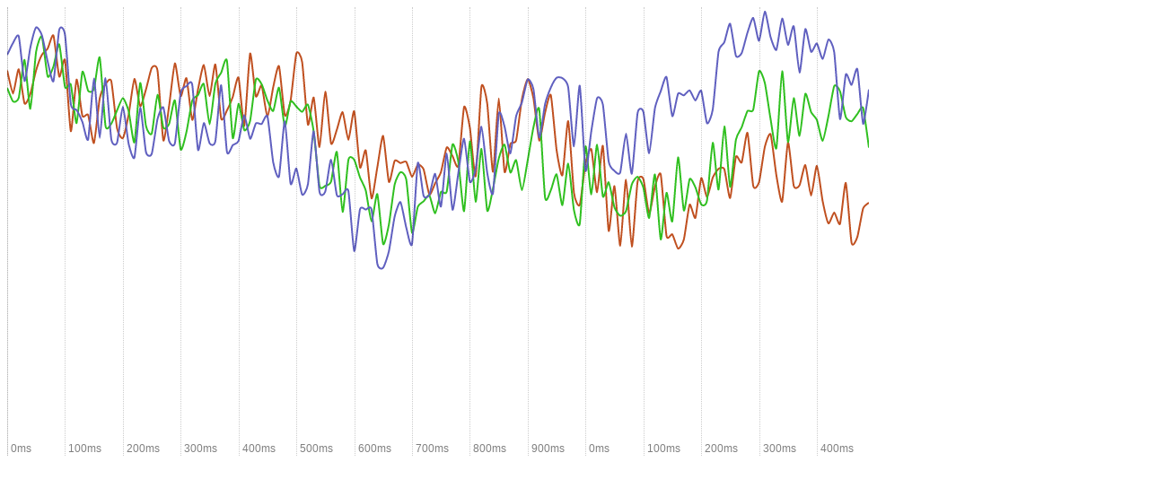

--- FILE ---
content_type: text/html; charset=utf-8
request_url: https://michaelyb.top/components/rickshaw/examples/milliseconds.html
body_size: 711
content:
<!doctype>
<head>
	<link type="text/css" rel="stylesheet" href="../rickshaw.css">
	<script src="../vendor/d3.v3.js" type="71f5398c6b36260f2867fd90-text/javascript"></script>
	<script src="../rickshaw.js" type="71f5398c6b36260f2867fd90-text/javascript"></script>
</head>
<body>

	<div id="chart_container">
		<div id="chart"></div>
		<div id="legend_container">
			<div id="smoother" title="Smoothing"></div>
			<div id="legend"></div>
		</div>
		<div id="slider"></div>
	</div>

	<script type="71f5398c6b36260f2867fd90-text/javascript">

	// set up our data series with 50 random data points

	var seriesData = [ [], [], [] ];
	var random = new Rickshaw.Fixtures.RandomData(0.01);

	for (var i = 0; i < 150; i++) {
		random.addData(seriesData);
	}

	// instantiate our graph!

	var graph = new Rickshaw.Graph( {
		element: document.getElementById("chart"),
		width: 960,
		height: 500,
		renderer: 'line',
		series: [
			{
				color: "#c05020",
				data: seriesData[0],
				name: 'New York'
			}, {
				color: "#30c020",
				data: seriesData[1],
				name: 'London'
			}, {
				color: "#6060c0",
				data: seriesData[2],
				name: 'Tokyo'
			}
		]
	} );

	graph.render();

	var hoverDetail = new Rickshaw.Graph.HoverDetail( {
		graph: graph
	} );

	var axes = new Rickshaw.Graph.Axis.Time( {
		graph: graph,
		timeFixture: new Rickshaw.Fixtures.Time.Local()
	} );

	axes.render();

	</script>

<script src="/cdn-cgi/scripts/7d0fa10a/cloudflare-static/rocket-loader.min.js" data-cf-settings="71f5398c6b36260f2867fd90-|49" defer></script><script defer src="https://static.cloudflareinsights.com/beacon.min.js/vcd15cbe7772f49c399c6a5babf22c1241717689176015" integrity="sha512-ZpsOmlRQV6y907TI0dKBHq9Md29nnaEIPlkf84rnaERnq6zvWvPUqr2ft8M1aS28oN72PdrCzSjY4U6VaAw1EQ==" data-cf-beacon='{"version":"2024.11.0","token":"df5dbaaf0d514cbeb1b4637d985d59ba","r":1,"server_timing":{"name":{"cfCacheStatus":true,"cfEdge":true,"cfExtPri":true,"cfL4":true,"cfOrigin":true,"cfSpeedBrain":true},"location_startswith":null}}' crossorigin="anonymous"></script>
</body>



--- FILE ---
content_type: text/css; charset=utf-8
request_url: https://michaelyb.top/components/rickshaw/rickshaw.css
body_size: 1035
content:
.rickshaw_graph .detail {
	pointer-events: none;
	position: absolute;
	top: 0;
	z-index: 2;
	background: rgba(0, 0, 0, 0.1);
	bottom: 0;
	width: 1px;
	transition: opacity 0.25s linear;
	-moz-transition: opacity 0.25s linear;
	-o-transition: opacity 0.25s linear;
	-webkit-transition: opacity 0.25s linear;
}
.rickshaw_graph .detail.inactive {
	opacity: 0;
}
.rickshaw_graph .detail .item.active {
	opacity: 1;
}
.rickshaw_graph .detail .x_label {
	font-family: Arial, sans-serif;
	border-radius: 3px;
	padding: 6px;
	opacity: 0.5;
	border: 1px solid #e0e0e0;
	font-size: 12px;
	position: absolute;
	background: white;
	white-space: nowrap;
}
.rickshaw_graph .detail .x_label.left {
	left: 0;
}
.rickshaw_graph .detail .x_label.right {
	right: 0;
}
.rickshaw_graph .detail .item {
	position: absolute;
	z-index: 2;
	border-radius: 3px;
	padding: 0.25em;
	font-size: 12px;
	font-family: Arial, sans-serif;
	opacity: 0;
	background: rgba(0, 0, 0, 0.4);
	color: white;
	border: 1px solid rgba(0, 0, 0, 0.4);
	margin-left: 1em;
	margin-right: 1em;
	margin-top: -1em;
	white-space: nowrap;
}
.rickshaw_graph .detail .item.left {
	left: 0;
}
.rickshaw_graph .detail .item.right {
	right: 0;
}
.rickshaw_graph .detail .item.active {
	opacity: 1;
	background: rgba(0, 0, 0, 0.8);
}
.rickshaw_graph .detail .item:after {
	position: absolute;
	display: block;
	width: 0;
	height: 0;

	content: "";

	border: 5px solid transparent;
}
.rickshaw_graph .detail .item.left:after {
	top: 1em;
	left: -5px;
	margin-top: -5px;
	border-right-color: rgba(0, 0, 0, 0.8);
	border-left-width: 0;
}
.rickshaw_graph .detail .item.right:after {
	top: 1em;
	right: -5px;
	margin-top: -5px;
	border-left-color: rgba(0, 0, 0, 0.8);
	border-right-width: 0;
}
.rickshaw_graph .detail .dot {
	width: 4px;
	height: 4px;
	margin-left: -3px;
	margin-top: -3.5px;
	border-radius: 5px;
	position: absolute;
	box-shadow: 0 0 2px rgba(0, 0, 0, 0.6);
	box-sizing: content-box;
	-moz-box-sizing: content-box;
	background: white;
	border-width: 2px;
	border-style: solid;
	display: none;
	background-clip: padding-box;
}
.rickshaw_graph .detail .dot.active {
	display: block;
}
/* graph */

.rickshaw_graph {
	position: relative;
}
.rickshaw_graph svg {
	display: block;	
	overflow: hidden;
}

/* ticks */

.rickshaw_graph .x_tick {
	position: absolute;
	top: 0;
	bottom: 0;
	width: 0px;
	border-left: 1px dotted rgba(0, 0, 0, 0.2);
	pointer-events: none;
}
.rickshaw_graph .x_tick .title {
	position: absolute;
	font-size: 12px;
	font-family: Arial, sans-serif;
	opacity: 0.5;
	white-space: nowrap;
	margin-left: 3px;
	bottom: 1px;
}

/* annotations */

.rickshaw_annotation_timeline {
	height: 1px;
	border-top: 1px solid #e0e0e0;
	margin-top: 10px;
	position: relative;
}
.rickshaw_annotation_timeline .annotation {
	position: absolute;
	height: 6px;
	width: 6px;
	margin-left: -2px;
	top: -3px;
	border-radius: 5px;
	background-color: rgba(0, 0, 0, 0.25);
}
.rickshaw_graph .annotation_line {
	position: absolute;
	top: 0;
	bottom: -6px;
	width: 0px;
	border-left: 2px solid rgba(0, 0, 0, 0.3);
	display: none;
}
.rickshaw_graph .annotation_line.active {
	display: block;
}

.rickshaw_graph .annotation_range {
        background: rgba(0, 0, 0, 0.1);
        display: none;
        position: absolute;
        top: 0;
        bottom: -6px;
}
.rickshaw_graph .annotation_range.active {
        display: block;
}
.rickshaw_graph .annotation_range.active.offscreen {
        display: none;
}

.rickshaw_annotation_timeline .annotation .content {
	background: white;
	color: black;
	opacity: 0.9;
	padding: 5px 5px;
	box-shadow: 0 0 2px rgba(0, 0, 0, 0.8);
	border-radius: 3px;
	position: relative;
	z-index: 20;
	font-size: 12px;
	padding: 6px 8px 8px;
	top: 18px;
	left: -11px;
	width: 160px;
	display: none;
	cursor: pointer;
}
.rickshaw_annotation_timeline .annotation .content:before {
	content: "\25b2";
	position: absolute;
	top: -11px;
	color: white;
	text-shadow: 0 -1px 1px rgba(0, 0, 0, 0.8);
}
.rickshaw_annotation_timeline .annotation.active,
.rickshaw_annotation_timeline .annotation:hover {
	background-color: rgba(0, 0, 0, 0.8);
	cursor: none;
}
.rickshaw_annotation_timeline .annotation .content:hover {
	z-index: 50;
}
.rickshaw_annotation_timeline .annotation.active .content {
	display: block;
}
.rickshaw_annotation_timeline .annotation:hover .content {
	display: block;
	z-index: 50;
}
.rickshaw_graph .y_axis,
.rickshaw_graph  .x_axis_d3 {
	fill: none;
}
.rickshaw_graph .y_ticks .tick line,
.rickshaw_graph .x_ticks_d3 .tick {
	stroke: rgba(0, 0, 0, 0.16);
	stroke-width: 2px;
	shape-rendering: crisp-edges;
	pointer-events: none;
}
.rickshaw_graph .y_grid .tick,
.rickshaw_graph .x_grid_d3 .tick {
	z-index: -1;
	stroke: rgba(0, 0, 0, 0.20);
	stroke-width: 1px;
	stroke-dasharray: 1 1;
}
.rickshaw_graph .y_grid .tick[data-y-value="0"] {
	stroke-dasharray: 1 0;
}
.rickshaw_graph .y_grid path,
.rickshaw_graph .x_grid_d3 path  {
	fill: none;
	stroke: none;
}
.rickshaw_graph .y_ticks path,
.rickshaw_graph .x_ticks_d3 path {
	fill: none;
	stroke: #808080;
}
.rickshaw_graph .y_ticks text,
.rickshaw_graph .x_ticks_d3 text {
	opacity: 0.5;
	font-size: 12px;
	pointer-events: none;
}
.rickshaw_graph .x_tick.glow .title,
.rickshaw_graph .y_ticks.glow text {
	fill: black;
	color: black;
	text-shadow: 
		-1px 1px 0 rgba(255, 255, 255, 0.1),
		1px -1px 0 rgba(255, 255, 255, 0.1),
		1px 1px 0 rgba(255, 255, 255, 0.1),
		0px 1px 0 rgba(255, 255, 255, 0.1),
		0px -1px 0 rgba(255, 255, 255, 0.1),
		1px 0px 0 rgba(255, 255, 255, 0.1),
		-1px 0px 0 rgba(255, 255, 255, 0.1),
		-1px -1px 0 rgba(255, 255, 255, 0.1);
}
.rickshaw_graph .x_tick.inverse .title,
.rickshaw_graph .y_ticks.inverse text {
	fill: white;
	color: white;
	text-shadow: 
		-1px 1px 0 rgba(0, 0, 0, 0.8),
		1px -1px 0 rgba(0, 0, 0, 0.8),
		1px 1px 0 rgba(0, 0, 0, 0.8),
		0px 1px 0 rgba(0, 0, 0, 0.8),
		0px -1px 0 rgba(0, 0, 0, 0.8),
		1px 0px 0 rgba(0, 0, 0, 0.8),
		-1px 0px 0 rgba(0, 0, 0, 0.8),
		-1px -1px 0 rgba(0, 0, 0, 0.8);
}
.rickshaw_legend {
	font-family: Arial;
	font-size: 12px;
	color: white;
	background: #404040;
	display: inline-block;
	padding: 12px 5px; 
	border-radius: 2px;
	position: relative;
}
.rickshaw_legend:hover {
	z-index: 10;
}
.rickshaw_legend .swatch {
	width: 10px;
	height: 10px;
	border: 1px solid rgba(0, 0, 0, 0.2);
}
.rickshaw_legend .line {
	clear: both;
	line-height: 140%;
	padding-right: 15px;
}
.rickshaw_legend .line .swatch {
	display: inline-block;
	margin-right: 3px;
	border-radius: 2px;
}
.rickshaw_legend .label {
	margin: 0;
	white-space: nowrap;
	display: inline;
	font-size: inherit;
	background-color: transparent;
	color: inherit;
	font-weight: normal;
	line-height: normal;
	padding: 0px;
	text-shadow: none;
}
.rickshaw_legend .action:hover {
	opacity: 0.6;
}
.rickshaw_legend .action {
	margin-right: 0.2em;
	font-size: 10px;
	opacity: 0.2;
	cursor: pointer;
	font-size: 14px;
}
.rickshaw_legend .line.disabled {
	opacity: 0.4;
}
.rickshaw_legend ul {
	list-style-type: none;
	margin: 0;
	padding: 0;
	margin: 2px;
	cursor: pointer;
}
.rickshaw_legend li {
	padding: 0 0 0 2px;
	min-width: 80px;
	white-space: nowrap;
}
.rickshaw_legend li:hover {
	background: rgba(255, 255, 255, 0.08);
	border-radius: 3px;
}
.rickshaw_legend li:active {
	background: rgba(255, 255, 255, 0.2);
	border-radius: 3px;
}


--- FILE ---
content_type: application/javascript; charset=utf-8
request_url: https://michaelyb.top/components/rickshaw/vendor/d3.v3.js
body_size: 49717
content:
d3=function(){function n(n){return null!=n&&!isNaN(n)}function t(n){return n.length}function e(n){for(var t=1;n*t%1;)t*=10;return t}function r(n,t){try{for(var e in t)Object.defineProperty(n.prototype,e,{value:t[e],enumerable:!1})}catch(r){n.prototype=t}}function u(){}function i(){}function o(n,t,e){return function(){var r=e.apply(t,arguments);return r===t?n:r}}function a(n,t){if(t in n)return t;t=t.charAt(0).toUpperCase()+t.substring(1);for(var e=0,r=Do.length;r>e;++e){var u=Do[e]+t;if(u in n)return u}}function c(){}function l(){}function s(n){function t(){for(var t,r=e,u=-1,i=r.length;++u<i;)(t=r[u].on)&&t.apply(this,arguments);return n}var e=[],r=new u;return t.on=function(t,u){var i,o=r.get(t);return arguments.length<2?o&&o.on:(o&&(o.on=null,e=e.slice(0,i=e.indexOf(o)).concat(e.slice(i+1)),r.remove(t)),u&&e.push(r.set(t,{on:u})),n)},t}function f(){mo.event.preventDefault()}function h(){for(var n,t=mo.event;n=t.sourceEvent;)t=n;return t}function g(n){for(var t=new l,e=0,r=arguments.length;++e<r;)t[arguments[e]]=s(t);return t.of=function(e,r){return function(u){try{var i=u.sourceEvent=mo.event;u.target=n,mo.event=u,t[u.type].apply(e,r)}finally{mo.event=i}}},t}function p(n){return Lo(n,Ro),n}function d(n){return"function"==typeof n?n:function(){return Ho(n,this)}}function v(n){return"function"==typeof n?n:function(){return Fo(n,this)}}function m(n,t){function e(){this.removeAttribute(n)}function r(){this.removeAttributeNS(n.space,n.local)}function u(){this.setAttribute(n,t)}function i(){this.setAttributeNS(n.space,n.local,t)}function o(){var e=t.apply(this,arguments);null==e?this.removeAttribute(n):this.setAttribute(n,e)}function a(){var e=t.apply(this,arguments);null==e?this.removeAttributeNS(n.space,n.local):this.setAttributeNS(n.space,n.local,e)}return n=mo.ns.qualify(n),null==t?n.local?r:e:"function"==typeof t?n.local?a:o:n.local?i:u}function y(n){return n.trim().replace(/\s+/g," ")}function M(n){return new RegExp("(?:^|\\s+)"+mo.requote(n)+"(?:\\s+|$)","g")}function x(n,t){function e(){for(var e=-1;++e<u;)n[e](this,t)}function r(){for(var e=-1,r=t.apply(this,arguments);++e<u;)n[e](this,r)}n=n.trim().split(/\s+/).map(b);var u=n.length;return"function"==typeof t?r:e}function b(n){var t=M(n);return function(e,r){if(u=e.classList)return r?u.add(n):u.remove(n);var u=e.getAttribute("class")||"";r?(t.lastIndex=0,t.test(u)||e.setAttribute("class",y(u+" "+n))):e.setAttribute("class",y(u.replace(t," ")))}}function _(n,t,e){function r(){this.style.removeProperty(n)}function u(){this.style.setProperty(n,t,e)}function i(){var r=t.apply(this,arguments);null==r?this.style.removeProperty(n):this.style.setProperty(n,r,e)}return null==t?r:"function"==typeof t?i:u}function w(n,t){function e(){delete this[n]}function r(){this[n]=t}function u(){var e=t.apply(this,arguments);null==e?delete this[n]:this[n]=e}return null==t?e:"function"==typeof t?u:r}function S(n){return"function"==typeof n?n:(n=mo.ns.qualify(n)).local?function(){return xo.createElementNS(n.space,n.local)}:function(){return xo.createElementNS(this.namespaceURI,n)}}function E(n){return{__data__:n}}function k(n){return function(){return Oo(this,n)}}function A(n){return arguments.length||(n=mo.ascending),function(t,e){return t&&e?n(t.__data__,e.__data__):!t-!e}}function N(n,t){for(var e=0,r=n.length;r>e;e++)for(var u,i=n[e],o=0,a=i.length;a>o;o++)(u=i[o])&&t(u,o,e);return n}function T(n){return Lo(n,Io),n}function q(n){var t,e;return function(r,u,i){var o,a=n[i].update,c=a.length;for(i!=e&&(e=i,t=0),u>=t&&(t=u+1);!(o=a[t])&&++t<c;);return o}}function z(){var n=this.__transition__;n&&++n.active}function C(n,t,e){function r(){var t=this[o];t&&(this.removeEventListener(n,t,t.$),delete this[o])}function u(){var u=l(t,Mo(arguments));r.call(this),this.addEventListener(n,this[o]=u,u.$=e),u._=t}function i(){var t,e=new RegExp("^__on([^.]+)"+mo.requote(n)+"$");for(var r in this)if(t=r.match(e)){var u=this[r];this.removeEventListener(t[1],u,u.$),delete this[r]}}var o="__on"+n,a=n.indexOf("."),l=D;a>0&&(n=n.substring(0,a));var s=Zo.get(n);return s&&(n=s,l=j),a?t?u:r:t?c:i}function D(n,t){return function(e){var r=mo.event;mo.event=e,t[0]=this.__data__;try{n.apply(this,t)}finally{mo.event=r}}}function j(n,t){var e=D(n,t);return function(n){var t=this,r=n.relatedTarget;r&&(r===t||8&r.compareDocumentPosition(t))||e.call(t,n)}}function L(){var n=".dragsuppress-"+ ++Xo,t="touchmove"+n,e="selectstart"+n,r="dragstart"+n,u="click"+n,i=mo.select(_o).on(t,f).on(e,f).on(r,f),o=bo.style,a=o[Vo];return o[Vo]="none",function(t){function e(){i.on(u,null)}i.on(n,null),o[Vo]=a,t&&(i.on(u,function(){f(),e()},!0),setTimeout(e,0))}}function H(n,t){t.changedTouches&&(t=t.changedTouches[0]);var e=n.ownerSVGElement||n;if(e.createSVGPoint){var r=e.createSVGPoint();if(0>$o&&(_o.scrollX||_o.scrollY)){e=mo.select("body").append("svg").style({position:"absolute",top:0,left:0,margin:0,padding:0,border:"none"},"important");var u=e[0][0].getScreenCTM();$o=!(u.f||u.e),e.remove()}return $o?(r.x=t.pageX,r.y=t.pageY):(r.x=t.clientX,r.y=t.clientY),r=r.matrixTransform(n.getScreenCTM().inverse()),[r.x,r.y]}var i=n.getBoundingClientRect();return[t.clientX-i.left-n.clientLeft,t.clientY-i.top-n.clientTop]}function F(n){return n>0?1:0>n?-1:0}function P(n){return n>1?0:-1>n?Bo:Math.acos(n)}function O(n){return n>1?Jo:-1>n?-Jo:Math.asin(n)}function R(n){return((n=Math.exp(n))-1/n)/2}function Y(n){return((n=Math.exp(n))+1/n)/2}function I(n){return((n=Math.exp(2*n))-1)/(n+1)}function U(n){return(n=Math.sin(n/2))*n}function Z(){}function V(n,t,e){return new X(n,t,e)}function X(n,t,e){this.h=n,this.s=t,this.l=e}function $(n,t,e){function r(n){return n>360?n-=360:0>n&&(n+=360),60>n?i+(o-i)*n/60:180>n?o:240>n?i+(o-i)*(240-n)/60:i}function u(n){return Math.round(255*r(n))}var i,o;return n=isNaN(n)?0:(n%=360)<0?n+360:n,t=isNaN(t)?0:0>t?0:t>1?1:t,e=0>e?0:e>1?1:e,o=.5>=e?e*(1+t):e+t-e*t,i=2*e-o,ot(u(n+120),u(n),u(n-120))}function B(n,t,e){return new W(n,t,e)}function W(n,t,e){this.h=n,this.c=t,this.l=e}function J(n,t,e){return isNaN(n)&&(n=0),isNaN(t)&&(t=0),G(e,Math.cos(n*=Qo)*t,Math.sin(n)*t)}function G(n,t,e){return new K(n,t,e)}function K(n,t,e){this.l=n,this.a=t,this.b=e}function Q(n,t,e){var r=(n+16)/116,u=r+t/500,i=r-e/200;return u=tt(u)*sa,r=tt(r)*fa,i=tt(i)*ha,ot(rt(3.2404542*u-1.5371385*r-.4985314*i),rt(-.969266*u+1.8760108*r+.041556*i),rt(.0556434*u-.2040259*r+1.0572252*i))}function nt(n,t,e){return n>0?B(Math.atan2(e,t)*na,Math.sqrt(t*t+e*e),n):B(0/0,0/0,n)}function tt(n){return n>.206893034?n*n*n:(n-4/29)/7.787037}function et(n){return n>.008856?Math.pow(n,1/3):7.787037*n+4/29}function rt(n){return Math.round(255*(.00304>=n?12.92*n:1.055*Math.pow(n,1/2.4)-.055))}function ut(n){return ot(n>>16,255&n>>8,255&n)}function it(n){return ut(n)+""}function ot(n,t,e){return new at(n,t,e)}function at(n,t,e){this.r=n,this.g=t,this.b=e}function ct(n){return 16>n?"0"+Math.max(0,n).toString(16):Math.min(255,n).toString(16)}function lt(n,t,e){var r,u,i,o=0,a=0,c=0;if(r=/([a-z]+)\((.*)\)/i.exec(n))switch(u=r[2].split(","),r[1]){case"hsl":return e(parseFloat(u[0]),parseFloat(u[1])/100,parseFloat(u[2])/100);case"rgb":return t(gt(u[0]),gt(u[1]),gt(u[2]))}return(i=da.get(n))?t(i.r,i.g,i.b):(null!=n&&"#"===n.charAt(0)&&(4===n.length?(o=n.charAt(1),o+=o,a=n.charAt(2),a+=a,c=n.charAt(3),c+=c):7===n.length&&(o=n.substring(1,3),a=n.substring(3,5),c=n.substring(5,7)),o=parseInt(o,16),a=parseInt(a,16),c=parseInt(c,16)),t(o,a,c))}function st(n,t,e){var r,u,i=Math.min(n/=255,t/=255,e/=255),o=Math.max(n,t,e),a=o-i,c=(o+i)/2;return a?(u=.5>c?a/(o+i):a/(2-o-i),r=n==o?(t-e)/a+(e>t?6:0):t==o?(e-n)/a+2:(n-t)/a+4,r*=60):(r=0/0,u=c>0&&1>c?0:r),V(r,u,c)}function ft(n,t,e){n=ht(n),t=ht(t),e=ht(e);var r=et((.4124564*n+.3575761*t+.1804375*e)/sa),u=et((.2126729*n+.7151522*t+.072175*e)/fa),i=et((.0193339*n+.119192*t+.9503041*e)/ha);return G(116*u-16,500*(r-u),200*(u-i))}function ht(n){return(n/=255)<=.04045?n/12.92:Math.pow((n+.055)/1.055,2.4)}function gt(n){var t=parseFloat(n);return"%"===n.charAt(n.length-1)?Math.round(2.55*t):t}function pt(n){return"function"==typeof n?n:function(){return n}}function dt(n){return n}function vt(n){return function(t,e,r){return 2===arguments.length&&"function"==typeof e&&(r=e,e=null),mt(t,e,n,r)}}function mt(n,t,e,r){function u(){var n,t=c.status;if(!t&&c.responseText||t>=200&&300>t||304===t){try{n=e.call(i,c)}catch(r){return o.error.call(i,r),void 0}o.load.call(i,n)}else o.error.call(i,c)}var i={},o=mo.dispatch("beforesend","progress","load","error"),a={},c=new XMLHttpRequest,l=null;return!_o.XDomainRequest||"withCredentials"in c||!/^(http(s)?:)?\/\//.test(n)||(c=new XDomainRequest),"onload"in c?c.onload=c.onerror=u:c.onreadystatechange=function(){c.readyState>3&&u()},c.onprogress=function(n){var t=mo.event;mo.event=n;try{o.progress.call(i,c)}finally{mo.event=t}},i.header=function(n,t){return n=(n+"").toLowerCase(),arguments.length<2?a[n]:(null==t?delete a[n]:a[n]=t+"",i)},i.mimeType=function(n){return arguments.length?(t=null==n?null:n+"",i):t},i.responseType=function(n){return arguments.length?(l=n,i):l},i.response=function(n){return e=n,i},["get","post"].forEach(function(n){i[n]=function(){return i.send.apply(i,[n].concat(Mo(arguments)))}}),i.send=function(e,r,u){if(2===arguments.length&&"function"==typeof r&&(u=r,r=null),c.open(e,n,!0),null==t||"accept"in a||(a.accept=t+",*/*"),c.setRequestHeader)for(var s in a)c.setRequestHeader(s,a[s]);return null!=t&&c.overrideMimeType&&c.overrideMimeType(t),null!=l&&(c.responseType=l),null!=u&&i.on("error",u).on("load",function(n){u(null,n)}),o.beforesend.call(i,c),c.send(null==r?null:r),i},i.abort=function(){return c.abort(),i},mo.rebind(i,o,"on"),null==r?i:i.get(yt(r))}function yt(n){return 1===n.length?function(t,e){n(null==t?e:null)}:n}function Mt(){var n=bt(),t=_t()-n;t>24?(isFinite(t)&&(clearTimeout(Ma),Ma=setTimeout(Mt,t)),ya=0):(ya=1,ba(Mt))}function xt(n,t,e){var r=arguments.length;2>r&&(t=0),3>r&&(e=Date.now()),xa.callback=n,xa.time=e+t}function bt(){var n=Date.now();for(xa=va;xa;)n>=xa.time&&(xa.flush=xa.callback(n-xa.time)),xa=xa.next;return n}function _t(){for(var n,t=va,e=1/0;t;)t.flush?t=n?n.next=t.next:va=t.next:(t.time<e&&(e=t.time),t=(n=t).next);return ma=n,e}function wt(n,t){var e=Math.pow(10,3*Math.abs(8-t));return{scale:t>8?function(n){return n/e}:function(n){return n*e},symbol:n}}function St(n,t){return t-(n?Math.ceil(Math.log(n)/Math.LN10):1)}function Et(n){return n+""}function kt(){}function At(n,t,e){var r=e.s=n+t,u=r-n,i=r-u;e.t=n-i+(t-u)}function Nt(n,t){n&&Da.hasOwnProperty(n.type)&&Da[n.type](n,t)}function Tt(n,t,e){var r,u=-1,i=n.length-e;for(t.lineStart();++u<i;)r=n[u],t.point(r[0],r[1],r[2]);t.lineEnd()}function qt(n,t){var e=-1,r=n.length;for(t.polygonStart();++e<r;)Tt(n[e],t,1);t.polygonEnd()}function zt(){function n(n,t){n*=Qo,t=t*Qo/2+Bo/4;var e=n-r,o=Math.cos(t),a=Math.sin(t),c=i*a,l=u*o+c*Math.cos(e),s=c*Math.sin(e);La.add(Math.atan2(s,l)),r=n,u=o,i=a}var t,e,r,u,i;Ha.point=function(o,a){Ha.point=n,r=(t=o)*Qo,u=Math.cos(a=(e=a)*Qo/2+Bo/4),i=Math.sin(a)},Ha.lineEnd=function(){n(t,e)}}function Ct(n){var t=n[0],e=n[1],r=Math.cos(e);return[r*Math.cos(t),r*Math.sin(t),Math.sin(e)]}function Dt(n,t){return n[0]*t[0]+n[1]*t[1]+n[2]*t[2]}function jt(n,t){return[n[1]*t[2]-n[2]*t[1],n[2]*t[0]-n[0]*t[2],n[0]*t[1]-n[1]*t[0]]}function Lt(n,t){n[0]+=t[0],n[1]+=t[1],n[2]+=t[2]}function Ht(n,t){return[n[0]*t,n[1]*t,n[2]*t]}function Ft(n){var t=Math.sqrt(n[0]*n[0]+n[1]*n[1]+n[2]*n[2]);n[0]/=t,n[1]/=t,n[2]/=t}function Pt(n){return[Math.atan2(n[1],n[0]),O(n[2])]}function Ot(n,t){return Math.abs(n[0]-t[0])<Go&&Math.abs(n[1]-t[1])<Go}function Rt(n,t){n*=Qo;var e=Math.cos(t*=Qo);Yt(e*Math.cos(n),e*Math.sin(n),Math.sin(t))}function Yt(n,t,e){++Fa,Oa+=(n-Oa)/Fa,Ra+=(t-Ra)/Fa,Ya+=(e-Ya)/Fa}function It(){function n(n,u){n*=Qo;var i=Math.cos(u*=Qo),o=i*Math.cos(n),a=i*Math.sin(n),c=Math.sin(u),l=Math.atan2(Math.sqrt((l=e*c-r*a)*l+(l=r*o-t*c)*l+(l=t*a-e*o)*l),t*o+e*a+r*c);Pa+=l,Ia+=l*(t+(t=o)),Ua+=l*(e+(e=a)),Za+=l*(r+(r=c)),Yt(t,e,r)}var t,e,r;Ba.point=function(u,i){u*=Qo;var o=Math.cos(i*=Qo);t=o*Math.cos(u),e=o*Math.sin(u),r=Math.sin(i),Ba.point=n,Yt(t,e,r)}}function Ut(){Ba.point=Rt}function Zt(){function n(n,t){n*=Qo;var e=Math.cos(t*=Qo),o=e*Math.cos(n),a=e*Math.sin(n),c=Math.sin(t),l=u*c-i*a,s=i*o-r*c,f=r*a-u*o,h=Math.sqrt(l*l+s*s+f*f),g=r*o+u*a+i*c,p=h&&-P(g)/h,d=Math.atan2(h,g);Va+=p*l,Xa+=p*s,$a+=p*f,Pa+=d,Ia+=d*(r+(r=o)),Ua+=d*(u+(u=a)),Za+=d*(i+(i=c)),Yt(r,u,i)}var t,e,r,u,i;Ba.point=function(o,a){t=o,e=a,Ba.point=n,o*=Qo;var c=Math.cos(a*=Qo);r=c*Math.cos(o),u=c*Math.sin(o),i=Math.sin(a),Yt(r,u,i)},Ba.lineEnd=function(){n(t,e),Ba.lineEnd=Ut,Ba.point=Rt}}function Vt(){return!0}function Xt(n,t,e,r,u){var i=[],o=[];if(n.forEach(function(n){if(!((t=n.length-1)<=0)){var t,e=n[0],r=n[t];if(Ot(e,r)){u.lineStart();for(var a=0;t>a;++a)u.point((e=n[a])[0],e[1]);return u.lineEnd(),void 0}var c={point:e,points:n,other:null,visited:!1,entry:!0,subject:!0},l={point:e,points:[e],other:c,visited:!1,entry:!1,subject:!1};c.other=l,i.push(c),o.push(l),c={point:r,points:[r],other:null,visited:!1,entry:!1,subject:!0},l={point:r,points:[r],other:c,visited:!1,entry:!0,subject:!1},c.other=l,i.push(c),o.push(l)}}),o.sort(t),$t(i),$t(o),i.length){for(var a=0,c=e,l=o.length;l>a;++a)o[a].entry=c=!c;for(var s,f,h,g=i[0];;){for(s=g;s.visited;)if((s=s.next)===g)return;f=s.points,u.lineStart();do{if(s.visited=s.other.visited=!0,s.entry){if(s.subject)for(var a=0;a<f.length;a++)u.point((h=f[a])[0],h[1]);else r(s.point,s.next.point,1,u);s=s.next}else{if(s.subject){f=s.prev.points;for(var a=f.length;--a>=0;)u.point((h=f[a])[0],h[1])}else r(s.point,s.prev.point,-1,u);s=s.prev}s=s.other,f=s.points}while(!s.visited);u.lineEnd()}}}function $t(n){if(t=n.length){for(var t,e,r=0,u=n[0];++r<t;)u.next=e=n[r],e.prev=u,u=e;u.next=e=n[0],e.prev=u}}function Bt(n,t,e,r){return function(u,i){function o(t,e){var r=u(t,e);n(t=r[0],e=r[1])&&i.point(t,e)}function a(n,t){var e=u(n,t);v.point(e[0],e[1])}function c(){y.point=a,v.lineStart()}function l(){y.point=o,v.lineEnd()}function s(n,t){d.push([n,t]);var e=u(n,t);x.point(e[0],e[1])}function f(){x.lineStart(),d=[]}function h(){s(d[0][0],d[0][1]),x.lineEnd();var n,t=x.clean(),e=M.buffer(),r=e.length;if(d.pop(),p.push(d),d=null,r){if(1&t){n=e[0];var u,r=n.length-1,o=-1;for(i.lineStart();++o<r;)i.point((u=n[o])[0],u[1]);return i.lineEnd(),void 0}r>1&&2&t&&e.push(e.pop().concat(e.shift())),g.push(e.filter(Wt))}}var g,p,d,v=t(i),m=u.invert(r[0],r[1]),y={point:o,lineStart:c,lineEnd:l,polygonStart:function(){y.point=s,y.lineStart=f,y.lineEnd=h,g=[],p=[],i.polygonStart()},polygonEnd:function(){y.point=o,y.lineStart=c,y.lineEnd=l,g=mo.merge(g);var n=Kt(m,p);g.length?Xt(g,Gt,n,e,i):n&&(i.lineStart(),e(null,null,1,i),i.lineEnd()),i.polygonEnd(),g=p=null},sphere:function(){i.polygonStart(),i.lineStart(),e(null,null,1,i),i.lineEnd(),i.polygonEnd()}},M=Jt(),x=t(M);return y}}function Wt(n){return n.length>1}function Jt(){var n,t=[];return{lineStart:function(){t.push(n=[])},point:function(t,e){n.push([t,e])},lineEnd:c,buffer:function(){var e=t;return t=[],n=null,e},rejoin:function(){t.length>1&&t.push(t.pop().concat(t.shift()))}}}function Gt(n,t){return((n=n.point)[0]<0?n[1]-Jo-Go:Jo-n[1])-((t=t.point)[0]<0?t[1]-Jo-Go:Jo-t[1])}function Kt(n,t){var e=n[0],r=n[1],u=[Math.sin(e),-Math.cos(e),0],i=0,o=0;La.reset();for(var a=0,c=t.length;c>a;++a){var l=t[a],s=l.length;if(s)for(var f=l[0],h=f[0],g=f[1]/2+Bo/4,p=Math.sin(g),d=Math.cos(g),v=1;;){v===s&&(v=0),n=l[v];var m=n[0],y=n[1]/2+Bo/4,M=Math.sin(y),x=Math.cos(y),b=m-h,_=Math.abs(b)>Bo,w=p*M;if(La.add(Math.atan2(w*Math.sin(b),d*x+w*Math.cos(b))),i+=_?b+(b>=0?2:-2)*Bo:b,_^h>=e^m>=e){var S=jt(Ct(f),Ct(n));Ft(S);var E=jt(u,S);Ft(E);var k=(_^b>=0?-1:1)*O(E[2]);(r>k||r===k&&(S[0]||S[1]))&&(o+=_^b>=0?1:-1)}if(!v++)break;h=m,p=M,d=x,f=n}}return(-Go>i||Go>i&&0>La)^1&o}function Qt(n){var t,e=0/0,r=0/0,u=0/0;return{lineStart:function(){n.lineStart(),t=1},point:function(i,o){var a=i>0?Bo:-Bo,c=Math.abs(i-e);Math.abs(c-Bo)<Go?(n.point(e,r=(r+o)/2>0?Jo:-Jo),n.point(u,r),n.lineEnd(),n.lineStart(),n.point(a,r),n.point(i,r),t=0):u!==a&&c>=Bo&&(Math.abs(e-u)<Go&&(e-=u*Go),Math.abs(i-a)<Go&&(i-=a*Go),r=ne(e,r,i,o),n.point(u,r),n.lineEnd(),n.lineStart(),n.point(a,r),t=0),n.point(e=i,r=o),u=a},lineEnd:function(){n.lineEnd(),e=r=0/0},clean:function(){return 2-t}}}function ne(n,t,e,r){var u,i,o=Math.sin(n-e);return Math.abs(o)>Go?Math.atan((Math.sin(t)*(i=Math.cos(r))*Math.sin(e)-Math.sin(r)*(u=Math.cos(t))*Math.sin(n))/(u*i*o)):(t+r)/2}function te(n,t,e,r){var u;if(null==n)u=e*Jo,r.point(-Bo,u),r.point(0,u),r.point(Bo,u),r.point(Bo,0),r.point(Bo,-u),r.point(0,-u),r.point(-Bo,-u),r.point(-Bo,0),r.point(-Bo,u);else if(Math.abs(n[0]-t[0])>Go){var i=(n[0]<t[0]?1:-1)*Bo;u=e*i/2,r.point(-i,u),r.point(0,u),r.point(i,u)}else r.point(t[0],t[1])}function ee(n){function t(n,t){return Math.cos(n)*Math.cos(t)>i}function e(n){var e,i,c,l,s;return{lineStart:function(){l=c=!1,s=1},point:function(f,h){var g,p=[f,h],d=t(f,h),v=o?d?0:u(f,h):d?u(f+(0>f?Bo:-Bo),h):0;if(!e&&(l=c=d)&&n.lineStart(),d!==c&&(g=r(e,p),(Ot(e,g)||Ot(p,g))&&(p[0]+=Go,p[1]+=Go,d=t(p[0],p[1]))),d!==c)s=0,d?(n.lineStart(),g=r(p,e),n.point(g[0],g[1])):(g=r(e,p),n.point(g[0],g[1]),n.lineEnd()),e=g;else if(a&&e&&o^d){var m;v&i||!(m=r(p,e,!0))||(s=0,o?(n.lineStart(),n.point(m[0][0],m[0][1]),n.point(m[1][0],m[1][1]),n.lineEnd()):(n.point(m[1][0],m[1][1]),n.lineEnd(),n.lineStart(),n.point(m[0][0],m[0][1])))}!d||e&&Ot(e,p)||n.point(p[0],p[1]),e=p,c=d,i=v},lineEnd:function(){c&&n.lineEnd(),e=null},clean:function(){return s|(l&&c)<<1}}}function r(n,t,e){var r=Ct(n),u=Ct(t),o=[1,0,0],a=jt(r,u),c=Dt(a,a),l=a[0],s=c-l*l;if(!s)return!e&&n;var f=i*c/s,h=-i*l/s,g=jt(o,a),p=Ht(o,f),d=Ht(a,h);Lt(p,d);var v=g,m=Dt(p,v),y=Dt(v,v),M=m*m-y*(Dt(p,p)-1);if(!(0>M)){var x=Math.sqrt(M),b=Ht(v,(-m-x)/y);if(Lt(b,p),b=Pt(b),!e)return b;var _,w=n[0],S=t[0],E=n[1],k=t[1];w>S&&(_=w,w=S,S=_);var A=S-w,N=Math.abs(A-Bo)<Go,T=N||Go>A;if(!N&&E>k&&(_=E,E=k,k=_),T?N?E+k>0^b[1]<(Math.abs(b[0]-w)<Go?E:k):E<=b[1]&&b[1]<=k:A>Bo^(w<=b[0]&&b[0]<=S)){var q=Ht(v,(-m+x)/y);return Lt(q,p),[b,Pt(q)]}}}function u(t,e){var r=o?n:Bo-n,u=0;return-r>t?u|=1:t>r&&(u|=2),-r>e?u|=4:e>r&&(u|=8),u}var i=Math.cos(n),o=i>0,a=Math.abs(i)>Go,c=Te(n,6*Qo);return Bt(t,e,c,o?[0,-n]:[-Bo,n-Bo])}function re(n,t,e,r){function u(r,u){return Math.abs(r[0]-n)<Go?u>0?0:3:Math.abs(r[0]-e)<Go?u>0?2:1:Math.abs(r[1]-t)<Go?u>0?1:0:u>0?3:2}function i(n,t){return o(n.point,t.point)}function o(n,t){var e=u(n,1),r=u(t,1);return e!==r?e-r:0===e?t[1]-n[1]:1===e?n[0]-t[0]:2===e?n[1]-t[1]:t[0]-n[0]}function a(u,i){var o=i[0]-u[0],a=i[1]-u[1],c=[0,1];return Math.abs(o)<Go&&Math.abs(a)<Go?n<=u[0]&&u[0]<=e&&t<=u[1]&&u[1]<=r:ue(n-u[0],o,c)&&ue(u[0]-e,-o,c)&&ue(t-u[1],a,c)&&ue(u[1]-r,-a,c)?(c[1]<1&&(i[0]=u[0]+c[1]*o,i[1]=u[1]+c[1]*a),c[0]>0&&(u[0]+=c[0]*o,u[1]+=c[0]*a),!0):!1}return function(c){function l(n){for(var t=0,e=y.length,r=n[1],u=0;e>u;++u)for(var i,o=1,a=y[u],c=a.length,l=a[0];c>o;++o)i=a[o],l[1]<=r?i[1]>r&&s(l,i,n)>0&&++t:i[1]<=r&&s(l,i,n)<0&&--t,l=i;return 0!==t}function s(n,t,e){return(t[0]-n[0])*(e[1]-n[1])-(e[0]-n[0])*(t[1]-n[1])}function f(i,a,c,l){var s=0,f=0;if(null==i||(s=u(i,c))!==(f=u(a,c))||o(i,a)<0^c>0){do l.point(0===s||3===s?n:e,s>1?r:t);while((s=(s+c+4)%4)!==f)}else l.point(a[0],a[1])}function h(u,i){return u>=n&&e>=u&&i>=t&&r>=i}function g(n,t){h(n,t)&&c.point(n,t)}function p(){q.point=v,y&&y.push(M=[]),k=!0,E=!1,w=S=0/0}function d(){m&&(v(x,b),_&&E&&T.rejoin(),m.push(T.buffer())),q.point=g,E&&c.lineEnd()}function v(n,t){n=Math.max(-Ja,Math.min(Ja,n)),t=Math.max(-Ja,Math.min(Ja,t));var e=h(n,t);if(y&&M.push([n,t]),k)x=n,b=t,_=e,k=!1,e&&(c.lineStart(),c.point(n,t));else if(e&&E)c.point(n,t);else{var r=[w,S],u=[n,t];a(r,u)?(E||(c.lineStart(),c.point(r[0],r[1])),c.point(u[0],u[1]),e||c.lineEnd(),A=!1):e&&(c.lineStart(),c.point(n,t),A=!1)}w=n,S=t,E=e}var m,y,M,x,b,_,w,S,E,k,A,N=c,T=Jt(),q={point:g,lineStart:p,lineEnd:d,polygonStart:function(){c=T,m=[],y=[],A=!0},polygonEnd:function(){c=N,m=mo.merge(m);var t=l([n,r]),e=A&&t,u=m.length;(e||u)&&(c.polygonStart(),e&&(c.lineStart(),f(null,null,1,c),c.lineEnd()),u&&Xt(m,i,t,f,c),c.polygonEnd()),m=y=M=null}};return q}}function ue(n,t,e){if(Math.abs(t)<Go)return 0>=n;var r=n/t;if(t>0){if(r>e[1])return!1;r>e[0]&&(e[0]=r)}else{if(r<e[0])return!1;r<e[1]&&(e[1]=r)}return!0}function ie(n,t){function e(e,r){return e=n(e,r),t(e[0],e[1])}return n.invert&&t.invert&&(e.invert=function(e,r){return e=t.invert(e,r),e&&n.invert(e[0],e[1])}),e}function oe(n){var t=0,e=Bo/3,r=be(n),u=r(t,e);return u.parallels=function(n){return arguments.length?r(t=n[0]*Bo/180,e=n[1]*Bo/180):[180*(t/Bo),180*(e/Bo)]},u}function ae(n,t){function e(n,t){var e=Math.sqrt(i-2*u*Math.sin(t))/u;return[e*Math.sin(n*=u),o-e*Math.cos(n)]}var r=Math.sin(n),u=(r+Math.sin(t))/2,i=1+r*(2*u-r),o=Math.sqrt(i)/u;return e.invert=function(n,t){var e=o-t;return[Math.atan2(n,e)/u,O((i-(n*n+e*e)*u*u)/(2*u))]},e}function ce(){function n(n,t){Ka+=u*n-r*t,r=n,u=t}var t,e,r,u;rc.point=function(i,o){rc.point=n,t=r=i,e=u=o},rc.lineEnd=function(){n(t,e)}}function le(n,t){Qa>n&&(Qa=n),n>tc&&(tc=n),nc>t&&(nc=t),t>ec&&(ec=t)}function se(){function n(n,t){o.push("M",n,",",t,i)}function t(n,t){o.push("M",n,",",t),a.point=e}function e(n,t){o.push("L",n,",",t)}function r(){a.point=n}function u(){o.push("Z")}var i=fe(4.5),o=[],a={point:n,lineStart:function(){a.point=t},lineEnd:r,polygonStart:function(){a.lineEnd=u},polygonEnd:function(){a.lineEnd=r,a.point=n},pointRadius:function(n){return i=fe(n),a},result:function(){if(o.length){var n=o.join("");return o=[],n}}};return a}function fe(n){return"m0,"+n+"a"+n+","+n+" 0 1,1 0,"+-2*n+"a"+n+","+n+" 0 1,1 0,"+2*n+"z"}function he(n,t){Oa+=n,Ra+=t,++Ya}function ge(){function n(n,r){var u=n-t,i=r-e,o=Math.sqrt(u*u+i*i);Ia+=o*(t+n)/2,Ua+=o*(e+r)/2,Za+=o,he(t=n,e=r)}var t,e;ic.point=function(r,u){ic.point=n,he(t=r,e=u)}}function pe(){ic.point=he}function de(){function n(n,t){var e=n-r,i=t-u,o=Math.sqrt(e*e+i*i);Ia+=o*(r+n)/2,Ua+=o*(u+t)/2,Za+=o,o=u*n-r*t,Va+=o*(r+n),Xa+=o*(u+t),$a+=3*o,he(r=n,u=t)}var t,e,r,u;ic.point=function(i,o){ic.point=n,he(t=r=i,e=u=o)},ic.lineEnd=function(){n(t,e)}}function ve(n){function t(t,e){n.moveTo(t,e),n.arc(t,e,o,0,Wo)}function e(t,e){n.moveTo(t,e),a.point=r}function r(t,e){n.lineTo(t,e)}function u(){a.point=t}function i(){n.closePath()}var o=4.5,a={point:t,lineStart:function(){a.point=e},lineEnd:u,polygonStart:function(){a.lineEnd=i},polygonEnd:function(){a.lineEnd=u,a.point=t},pointRadius:function(n){return o=n,a},result:c};return a}function me(n){function t(t){function r(e,r){e=n(e,r),t.point(e[0],e[1])}function u(){M=0/0,S.point=o,t.lineStart()}function o(r,u){var o=Ct([r,u]),a=n(r,u);e(M,x,y,b,_,w,M=a[0],x=a[1],y=r,b=o[0],_=o[1],w=o[2],i,t),t.point(M,x)}function a(){S.point=r,t.lineEnd()}function c(){u(),S.point=l,S.lineEnd=s}function l(n,t){o(f=n,h=t),g=M,p=x,d=b,v=_,m=w,S.point=o}function s(){e(M,x,y,b,_,w,g,p,f,d,v,m,i,t),S.lineEnd=a,a()}var f,h,g,p,d,v,m,y,M,x,b,_,w,S={point:r,lineStart:u,lineEnd:a,polygonStart:function(){t.polygonStart(),S.lineStart=c},polygonEnd:function(){t.polygonEnd(),S.lineStart=u}};return S}function e(t,i,o,a,c,l,s,f,h,g,p,d,v,m){var y=s-t,M=f-i,x=y*y+M*M;if(x>4*r&&v--){var b=a+g,_=c+p,w=l+d,S=Math.sqrt(b*b+_*_+w*w),E=Math.asin(w/=S),k=Math.abs(Math.abs(w)-1)<Go?(o+h)/2:Math.atan2(_,b),A=n(k,E),N=A[0],T=A[1],q=N-t,z=T-i,C=M*q-y*z;(C*C/x>r||Math.abs((y*q+M*z)/x-.5)>.3||u>a*g+c*p+l*d)&&(e(t,i,o,a,c,l,N,T,k,b/=S,_/=S,w,v,m),m.point(N,T),e(N,T,k,b,_,w,s,f,h,g,p,d,v,m))}}var r=.5,u=Math.cos(30*Qo),i=16;return t.precision=function(n){return arguments.length?(i=(r=n*n)>0&&16,t):Math.sqrt(r)},t}function ye(n){this.stream=n}function Me(n){var t=me(function(t,e){return n([t*na,e*na])});return function(n){var e=new ye(n=t(n));return e.point=function(t,e){n.point(t*Qo,e*Qo)},e}}function xe(n){return be(function(){return n})()}function be(n){function t(n){return n=a(n[0]*Qo,n[1]*Qo),[n[0]*h+c,l-n[1]*h]}function e(n){return n=a.invert((n[0]-c)/h,(l-n[1])/h),n&&[n[0]*na,n[1]*na]}function r(){a=ie(o=Ee(m,y,M),i);var n=i(d,v);return c=g-n[0]*h,l=p+n[1]*h,u()}function u(){return s&&(s.valid=!1,s=null),t}var i,o,a,c,l,s,f=me(function(n,t){return n=i(n,t),[n[0]*h+c,l-n[1]*h]}),h=150,g=480,p=250,d=0,v=0,m=0,y=0,M=0,x=Wa,b=dt,_=null,w=null;return t.stream=function(n){return s&&(s.valid=!1),s=_e(x(o,f(b(n)))),s.valid=!0,s},t.clipAngle=function(n){return arguments.length?(x=null==n?(_=n,Wa):ee((_=+n)*Qo),u()):_},t.clipExtent=function(n){return arguments.length?(w=n,b=n?re(n[0][0],n[0][1],n[1][0],n[1][1]):dt,u()):w},t.scale=function(n){return arguments.length?(h=+n,r()):h},t.translate=function(n){return arguments.length?(g=+n[0],p=+n[1],r()):[g,p]},t.center=function(n){return arguments.length?(d=n[0]%360*Qo,v=n[1]%360*Qo,r()):[d*na,v*na]},t.rotate=function(n){return arguments.length?(m=n[0]%360*Qo,y=n[1]%360*Qo,M=n.length>2?n[2]%360*Qo:0,r()):[m*na,y*na,M*na]},mo.rebind(t,f,"precision"),function(){return i=n.apply(this,arguments),t.invert=i.invert&&e,r()}}function _e(n){var t=new ye(n);return t.point=function(t,e){n.point(t*Qo,e*Qo)},t}function we(n,t){return[n,t]}function Se(n,t){return[n>Bo?n-Wo:-Bo>n?n+Wo:n,t]}function Ee(n,t,e){return n?t||e?ie(Ae(n),Ne(t,e)):Ae(n):t||e?Ne(t,e):Se}function ke(n){return function(t,e){return t+=n,[t>Bo?t-Wo:-Bo>t?t+Wo:t,e]}}function Ae(n){var t=ke(n);return t.invert=ke(-n),t}function Ne(n,t){function e(n,t){var e=Math.cos(t),a=Math.cos(n)*e,c=Math.sin(n)*e,l=Math.sin(t),s=l*r+a*u;return[Math.atan2(c*i-s*o,a*r-l*u),O(s*i+c*o)]}var r=Math.cos(n),u=Math.sin(n),i=Math.cos(t),o=Math.sin(t);return e.invert=function(n,t){var e=Math.cos(t),a=Math.cos(n)*e,c=Math.sin(n)*e,l=Math.sin(t),s=l*i-c*o;return[Math.atan2(c*i+l*o,a*r+s*u),O(s*r-a*u)]},e}function Te(n,t){var e=Math.cos(n),r=Math.sin(n);return function(u,i,o,a){var c=o*t;null!=u?(u=qe(e,u),i=qe(e,i),(o>0?i>u:u>i)&&(u+=o*Wo)):(u=n+o*Wo,i=n-.5*c);for(var l,s=u;o>0?s>i:i>s;s-=c)a.point((l=Pt([e,-r*Math.cos(s),-r*Math.sin(s)]))[0],l[1])}}function qe(n,t){var e=Ct(t);e[0]-=n,Ft(e);var r=P(-e[1]);return((-e[2]<0?-r:r)+2*Math.PI-Go)%(2*Math.PI)}function ze(n,t,e){var r=mo.range(n,t-Go,e).concat(t);return function(n){return r.map(function(t){return[n,t]})}}function Ce(n,t,e){var r=mo.range(n,t-Go,e).concat(t);return function(n){return r.map(function(t){return[t,n]})}}function De(n){return n.source}function je(n){return n.target}function Le(n,t,e,r){var u=Math.cos(t),i=Math.sin(t),o=Math.cos(r),a=Math.sin(r),c=u*Math.cos(n),l=u*Math.sin(n),s=o*Math.cos(e),f=o*Math.sin(e),h=2*Math.asin(Math.sqrt(U(r-t)+u*o*U(e-n))),g=1/Math.sin(h),p=h?function(n){var t=Math.sin(n*=h)*g,e=Math.sin(h-n)*g,r=e*c+t*s,u=e*l+t*f,o=e*i+t*a;return[Math.atan2(u,r)*na,Math.atan2(o,Math.sqrt(r*r+u*u))*na]}:function(){return[n*na,t*na]};return p.distance=h,p}function He(){function n(n,u){var i=Math.sin(u*=Qo),o=Math.cos(u),a=Math.abs((n*=Qo)-t),c=Math.cos(a);oc+=Math.atan2(Math.sqrt((a=o*Math.sin(a))*a+(a=r*i-e*o*c)*a),e*i+r*o*c),t=n,e=i,r=o}var t,e,r;ac.point=function(u,i){t=u*Qo,e=Math.sin(i*=Qo),r=Math.cos(i),ac.point=n},ac.lineEnd=function(){ac.point=ac.lineEnd=c}}function Fe(n,t){function e(t,e){var r=Math.cos(t),u=Math.cos(e),i=n(r*u);return[i*u*Math.sin(t),i*Math.sin(e)]}return e.invert=function(n,e){var r=Math.sqrt(n*n+e*e),u=t(r),i=Math.sin(u),o=Math.cos(u);return[Math.atan2(n*i,r*o),Math.asin(r&&e*i/r)]},e}function Pe(n,t){function e(n,t){var e=Math.abs(Math.abs(t)-Jo)<Go?0:o/Math.pow(u(t),i);return[e*Math.sin(i*n),o-e*Math.cos(i*n)]}var r=Math.cos(n),u=function(n){return Math.tan(Bo/4+n/2)},i=n===t?Math.sin(n):Math.log(r/Math.cos(t))/Math.log(u(t)/u(n)),o=r*Math.pow(u(n),i)/i;return i?(e.invert=function(n,t){var e=o-t,r=F(i)*Math.sqrt(n*n+e*e);return[Math.atan2(n,e)/i,2*Math.atan(Math.pow(o/r,1/i))-Jo]},e):Re}function Oe(n,t){function e(n,t){var e=i-t;return[e*Math.sin(u*n),i-e*Math.cos(u*n)]}var r=Math.cos(n),u=n===t?Math.sin(n):(r-Math.cos(t))/(t-n),i=r/u+n;return Math.abs(u)<Go?we:(e.invert=function(n,t){var e=i-t;return[Math.atan2(n,e)/u,i-F(u)*Math.sqrt(n*n+e*e)]},e)}function Re(n,t){return[n,Math.log(Math.tan(Bo/4+t/2))]}function Ye(n){var t,e=xe(n),r=e.scale,u=e.translate,i=e.clipExtent;return e.scale=function(){var n=r.apply(e,arguments);return n===e?t?e.clipExtent(null):e:n},e.translate=function(){var n=u.apply(e,arguments);return n===e?t?e.clipExtent(null):e:n},e.clipExtent=function(n){var o=i.apply(e,arguments);if(o===e){if(t=null==n){var a=Bo*r(),c=u();i([[c[0]-a,c[1]-a],[c[0]+a,c[1]+a]])}}else t&&(o=null);return o},e.clipExtent(null)}function Ie(n,t){var e=Math.cos(t)*Math.sin(n);return[Math.log((1+e)/(1-e))/2,Math.atan2(Math.tan(t),Math.cos(n))]}function Ue(n){function t(t){function o(){l.push("M",i(n(s),a))}for(var c,l=[],s=[],f=-1,h=t.length,g=pt(e),p=pt(r);++f<h;)u.call(this,c=t[f],f)?s.push([+g.call(this,c,f),+p.call(this,c,f)]):s.length&&(o(),s=[]);return s.length&&o(),l.length?l.join(""):null}var e=Ze,r=Ve,u=Vt,i=Xe,o=i.key,a=.7;return t.x=function(n){return arguments.length?(e=n,t):e},t.y=function(n){return arguments.length?(r=n,t):r},t.defined=function(n){return arguments.length?(u=n,t):u},t.interpolate=function(n){return arguments.length?(o="function"==typeof n?i=n:(i=gc.get(n)||Xe).key,t):o},t.tension=function(n){return arguments.length?(a=n,t):a},t}function Ze(n){return n[0]}function Ve(n){return n[1]}function Xe(n){return n.join("L")}function $e(n){return Xe(n)+"Z"}function Be(n){for(var t=0,e=n.length,r=n[0],u=[r[0],",",r[1]];++t<e;)u.push("H",(r[0]+(r=n[t])[0])/2,"V",r[1]);return e>1&&u.push("H",r[0]),u.join("")}function We(n){for(var t=0,e=n.length,r=n[0],u=[r[0],",",r[1]];++t<e;)u.push("V",(r=n[t])[1],"H",r[0]);return u.join("")}function Je(n){for(var t=0,e=n.length,r=n[0],u=[r[0],",",r[1]];++t<e;)u.push("H",(r=n[t])[0],"V",r[1]);return u.join("")}function Ge(n,t){return n.length<4?Xe(n):n[1]+nr(n.slice(1,n.length-1),tr(n,t))}function Ke(n,t){return n.length<3?Xe(n):n[0]+nr((n.push(n[0]),n),tr([n[n.length-2]].concat(n,[n[1]]),t))}function Qe(n,t){return n.length<3?Xe(n):n[0]+nr(n,tr(n,t))}function nr(n,t){if(t.length<1||n.length!=t.length&&n.length!=t.length+2)return Xe(n);var e=n.length!=t.length,r="",u=n[0],i=n[1],o=t[0],a=o,c=1;if(e&&(r+="Q"+(i[0]-2*o[0]/3)+","+(i[1]-2*o[1]/3)+","+i[0]+","+i[1],u=n[1],c=2),t.length>1){a=t[1],i=n[c],c++,r+="C"+(u[0]+o[0])+","+(u[1]+o[1])+","+(i[0]-a[0])+","+(i[1]-a[1])+","+i[0]+","+i[1];for(var l=2;l<t.length;l++,c++)i=n[c],a=t[l],r+="S"+(i[0]-a[0])+","+(i[1]-a[1])+","+i[0]+","+i[1]}if(e){var s=n[c];r+="Q"+(i[0]+2*a[0]/3)+","+(i[1]+2*a[1]/3)+","+s[0]+","+s[1]}return r}function tr(n,t){for(var e,r=[],u=(1-t)/2,i=n[0],o=n[1],a=1,c=n.length;++a<c;)e=i,i=o,o=n[a],r.push([u*(o[0]-e[0]),u*(o[1]-e[1])]);return r}function er(n){if(n.length<3)return Xe(n);var t=1,e=n.length,r=n[0],u=r[0],i=r[1],o=[u,u,u,(r=n[1])[0]],a=[i,i,i,r[1]],c=[u,",",i,"L",or(vc,o),",",or(vc,a)];for(n.push(n[e-1]);++t<=e;)r=n[t],o.shift(),o.push(r[0]),a.shift(),a.push(r[1]),ar(c,o,a);return n.pop(),c.push("L",r),c.join("")}function rr(n){if(n.length<4)return Xe(n);for(var t,e=[],r=-1,u=n.length,i=[0],o=[0];++r<3;)t=n[r],i.push(t[0]),o.push(t[1]);for(e.push(or(vc,i)+","+or(vc,o)),--r;++r<u;)t=n[r],i.shift(),i.push(t[0]),o.shift(),o.push(t[1]),ar(e,i,o);return e.join("")}function ur(n){for(var t,e,r=-1,u=n.length,i=u+4,o=[],a=[];++r<4;)e=n[r%u],o.push(e[0]),a.push(e[1]);for(t=[or(vc,o),",",or(vc,a)],--r;++r<i;)e=n[r%u],o.shift(),o.push(e[0]),a.shift(),a.push(e[1]),ar(t,o,a);return t.join("")}function ir(n,t){var e=n.length-1;if(e)for(var r,u,i=n[0][0],o=n[0][1],a=n[e][0]-i,c=n[e][1]-o,l=-1;++l<=e;)r=n[l],u=l/e,r[0]=t*r[0]+(1-t)*(i+u*a),r[1]=t*r[1]+(1-t)*(o+u*c);return er(n)}function or(n,t){return n[0]*t[0]+n[1]*t[1]+n[2]*t[2]+n[3]*t[3]}function ar(n,t,e){n.push("C",or(pc,t),",",or(pc,e),",",or(dc,t),",",or(dc,e),",",or(vc,t),",",or(vc,e))}function cr(n,t){return(t[1]-n[1])/(t[0]-n[0])}function lr(n){for(var t=0,e=n.length-1,r=[],u=n[0],i=n[1],o=r[0]=cr(u,i);++t<e;)r[t]=(o+(o=cr(u=i,i=n[t+1])))/2;return r[t]=o,r
}function sr(n){for(var t,e,r,u,i=[],o=lr(n),a=-1,c=n.length-1;++a<c;)t=cr(n[a],n[a+1]),Math.abs(t)<Go?o[a]=o[a+1]=0:(e=o[a]/t,r=o[a+1]/t,u=e*e+r*r,u>9&&(u=3*t/Math.sqrt(u),o[a]=u*e,o[a+1]=u*r));for(a=-1;++a<=c;)u=(n[Math.min(c,a+1)][0]-n[Math.max(0,a-1)][0])/(6*(1+o[a]*o[a])),i.push([u||0,o[a]*u||0]);return i}function fr(n){return n.length<3?Xe(n):n[0]+nr(n,sr(n))}function hr(n,t,e,r){var u,i,o,a,c,l,s;return u=r[n],i=u[0],o=u[1],u=r[t],a=u[0],c=u[1],u=r[e],l=u[0],s=u[1],(s-o)*(a-i)-(c-o)*(l-i)>0}function gr(n,t,e){return(e[0]-t[0])*(n[1]-t[1])<(e[1]-t[1])*(n[0]-t[0])}function pr(n,t,e,r){var u=n[0],i=e[0],o=t[0]-u,a=r[0]-i,c=n[1],l=e[1],s=t[1]-c,f=r[1]-l,h=(a*(c-l)-f*(u-i))/(f*o-a*s);return[u+h*o,c+h*s]}function dr(n){var t=n[0],e=n[n.length-1];return!(t[0]-e[0]||t[1]-e[1])}function vr(n,t){var e={list:n.map(function(n,t){return{index:t,x:n[0],y:n[1]}}).sort(function(n,t){return n.y<t.y?-1:n.y>t.y?1:n.x<t.x?-1:n.x>t.x?1:0}),bottomSite:null},r={list:[],leftEnd:null,rightEnd:null,init:function(){r.leftEnd=r.createHalfEdge(null,"l"),r.rightEnd=r.createHalfEdge(null,"l"),r.leftEnd.r=r.rightEnd,r.rightEnd.l=r.leftEnd,r.list.unshift(r.leftEnd,r.rightEnd)},createHalfEdge:function(n,t){return{edge:n,side:t,vertex:null,l:null,r:null}},insert:function(n,t){t.l=n,t.r=n.r,n.r.l=t,n.r=t},leftBound:function(n){var t=r.leftEnd;do t=t.r;while(t!=r.rightEnd&&u.rightOf(t,n));return t=t.l},del:function(n){n.l.r=n.r,n.r.l=n.l,n.edge=null},right:function(n){return n.r},left:function(n){return n.l},leftRegion:function(n){return null==n.edge?e.bottomSite:n.edge.region[n.side]},rightRegion:function(n){return null==n.edge?e.bottomSite:n.edge.region[yc[n.side]]}},u={bisect:function(n,t){var e={region:{l:n,r:t},ep:{l:null,r:null}},r=t.x-n.x,u=t.y-n.y,i=r>0?r:-r,o=u>0?u:-u;return e.c=n.x*r+n.y*u+.5*(r*r+u*u),i>o?(e.a=1,e.b=u/r,e.c/=r):(e.b=1,e.a=r/u,e.c/=u),e},intersect:function(n,t){var e=n.edge,r=t.edge;if(!e||!r||e.region.r==r.region.r)return null;var u=e.a*r.b-e.b*r.a;if(Math.abs(u)<1e-10)return null;var i,o,a=(e.c*r.b-r.c*e.b)/u,c=(r.c*e.a-e.c*r.a)/u,l=e.region.r,s=r.region.r;l.y<s.y||l.y==s.y&&l.x<s.x?(i=n,o=e):(i=t,o=r);var f=a>=o.region.r.x;return f&&"l"===i.side||!f&&"r"===i.side?null:{x:a,y:c}},rightOf:function(n,t){var e=n.edge,r=e.region.r,u=t.x>r.x;if(u&&"l"===n.side)return 1;if(!u&&"r"===n.side)return 0;if(1===e.a){var i=t.y-r.y,o=t.x-r.x,a=0,c=0;if(!u&&e.b<0||u&&e.b>=0?c=a=i>=e.b*o:(c=t.x+t.y*e.b>e.c,e.b<0&&(c=!c),c||(a=1)),!a){var l=r.x-e.region.l.x;c=e.b*(o*o-i*i)<l*i*(1+2*o/l+e.b*e.b),e.b<0&&(c=!c)}}else{var s=e.c-e.a*t.x,f=t.y-s,h=t.x-r.x,g=s-r.y;c=f*f>h*h+g*g}return"l"===n.side?c:!c},endPoint:function(n,e,r){n.ep[e]=r,n.ep[yc[e]]&&t(n)},distance:function(n,t){var e=n.x-t.x,r=n.y-t.y;return Math.sqrt(e*e+r*r)}},i={list:[],insert:function(n,t,e){n.vertex=t,n.ystar=t.y+e;for(var r=0,u=i.list,o=u.length;o>r;r++){var a=u[r];if(!(n.ystar>a.ystar||n.ystar==a.ystar&&t.x>a.vertex.x))break}u.splice(r,0,n)},del:function(n){for(var t=0,e=i.list,r=e.length;r>t&&e[t]!=n;++t);e.splice(t,1)},empty:function(){return 0===i.list.length},nextEvent:function(n){for(var t=0,e=i.list,r=e.length;r>t;++t)if(e[t]==n)return e[t+1];return null},min:function(){var n=i.list[0];return{x:n.vertex.x,y:n.ystar}},extractMin:function(){return i.list.shift()}};r.init(),e.bottomSite=e.list.shift();for(var o,a,c,l,s,f,h,g,p,d,v,m,y,M=e.list.shift();;)if(i.empty()||(o=i.min()),M&&(i.empty()||M.y<o.y||M.y==o.y&&M.x<o.x))a=r.leftBound(M),c=r.right(a),h=r.rightRegion(a),m=u.bisect(h,M),f=r.createHalfEdge(m,"l"),r.insert(a,f),d=u.intersect(a,f),d&&(i.del(a),i.insert(a,d,u.distance(d,M))),a=f,f=r.createHalfEdge(m,"r"),r.insert(a,f),d=u.intersect(f,c),d&&i.insert(f,d,u.distance(d,M)),M=e.list.shift();else{if(i.empty())break;a=i.extractMin(),l=r.left(a),c=r.right(a),s=r.right(c),h=r.leftRegion(a),g=r.rightRegion(c),v=a.vertex,u.endPoint(a.edge,a.side,v),u.endPoint(c.edge,c.side,v),r.del(a),i.del(c),r.del(c),y="l",h.y>g.y&&(p=h,h=g,g=p,y="r"),m=u.bisect(h,g),f=r.createHalfEdge(m,y),r.insert(l,f),u.endPoint(m,yc[y],v),d=u.intersect(l,f),d&&(i.del(l),i.insert(l,d,u.distance(d,h))),d=u.intersect(f,s),d&&i.insert(f,d,u.distance(d,h))}for(a=r.right(r.leftEnd);a!=r.rightEnd;a=r.right(a))t(a.edge)}function mr(n){return n.x}function yr(n){return n.y}function Mr(){return{leaf:!0,nodes:[],point:null,x:null,y:null}}function xr(n,t,e,r,u,i){if(!n(t,e,r,u,i)){var o=.5*(e+u),a=.5*(r+i),c=t.nodes;c[0]&&xr(n,c[0],e,r,o,a),c[1]&&xr(n,c[1],o,r,u,a),c[2]&&xr(n,c[2],e,a,o,i),c[3]&&xr(n,c[3],o,a,u,i)}}function br(n,t){n=mo.rgb(n),t=mo.rgb(t);var e=n.r,r=n.g,u=n.b,i=t.r-e,o=t.g-r,a=t.b-u;return function(n){return"#"+ct(Math.round(e+i*n))+ct(Math.round(r+o*n))+ct(Math.round(u+a*n))}}function _r(n,t){var e,r={},u={};for(e in n)e in t?r[e]=Er(n[e],t[e]):u[e]=n[e];for(e in t)e in n||(u[e]=t[e]);return function(n){for(e in r)u[e]=r[e](n);return u}}function wr(n,t){return t-=n=+n,function(e){return n+t*e}}function Sr(n,t){var e,r,u,i,o,a=0,c=0,l=[],s=[];for(n+="",t+="",Mc.lastIndex=0,r=0;e=Mc.exec(t);++r)e.index&&l.push(t.substring(a,c=e.index)),s.push({i:l.length,x:e[0]}),l.push(null),a=Mc.lastIndex;for(a<t.length&&l.push(t.substring(a)),r=0,i=s.length;(e=Mc.exec(n))&&i>r;++r)if(o=s[r],o.x==e[0]){if(o.i)if(null==l[o.i+1])for(l[o.i-1]+=o.x,l.splice(o.i,1),u=r+1;i>u;++u)s[u].i--;else for(l[o.i-1]+=o.x+l[o.i+1],l.splice(o.i,2),u=r+1;i>u;++u)s[u].i-=2;else if(null==l[o.i+1])l[o.i]=o.x;else for(l[o.i]=o.x+l[o.i+1],l.splice(o.i+1,1),u=r+1;i>u;++u)s[u].i--;s.splice(r,1),i--,r--}else o.x=wr(parseFloat(e[0]),parseFloat(o.x));for(;i>r;)o=s.pop(),null==l[o.i+1]?l[o.i]=o.x:(l[o.i]=o.x+l[o.i+1],l.splice(o.i+1,1)),i--;return 1===l.length?null==l[0]?(o=s[0].x,function(n){return o(n)+""}):function(){return t}:function(n){for(r=0;i>r;++r)l[(o=s[r]).i]=o.x(n);return l.join("")}}function Er(n,t){for(var e,r=mo.interpolators.length;--r>=0&&!(e=mo.interpolators[r](n,t)););return e}function kr(n,t){var e,r=[],u=[],i=n.length,o=t.length,a=Math.min(n.length,t.length);for(e=0;a>e;++e)r.push(Er(n[e],t[e]));for(;i>e;++e)u[e]=n[e];for(;o>e;++e)u[e]=t[e];return function(n){for(e=0;a>e;++e)u[e]=r[e](n);return u}}function Ar(n){return function(t){return 0>=t?0:t>=1?1:n(t)}}function Nr(n){return function(t){return 1-n(1-t)}}function Tr(n){return function(t){return.5*(.5>t?n(2*t):2-n(2-2*t))}}function qr(n){return n*n}function zr(n){return n*n*n}function Cr(n){if(0>=n)return 0;if(n>=1)return 1;var t=n*n,e=t*n;return 4*(.5>n?e:3*(n-t)+e-.75)}function Dr(n){return function(t){return Math.pow(t,n)}}function jr(n){return 1-Math.cos(n*Jo)}function Lr(n){return Math.pow(2,10*(n-1))}function Hr(n){return 1-Math.sqrt(1-n*n)}function Fr(n,t){var e;return arguments.length<2&&(t=.45),arguments.length?e=t/Wo*Math.asin(1/n):(n=1,e=t/4),function(r){return 1+n*Math.pow(2,-10*r)*Math.sin((r-e)*Wo/t)}}function Pr(n){return n||(n=1.70158),function(t){return t*t*((n+1)*t-n)}}function Or(n){return 1/2.75>n?7.5625*n*n:2/2.75>n?7.5625*(n-=1.5/2.75)*n+.75:2.5/2.75>n?7.5625*(n-=2.25/2.75)*n+.9375:7.5625*(n-=2.625/2.75)*n+.984375}function Rr(n,t){n=mo.hcl(n),t=mo.hcl(t);var e=n.h,r=n.c,u=n.l,i=t.h-e,o=t.c-r,a=t.l-u;return isNaN(o)&&(o=0,r=isNaN(r)?t.c:r),isNaN(i)?(i=0,e=isNaN(e)?t.h:e):i>180?i-=360:-180>i&&(i+=360),function(n){return J(e+i*n,r+o*n,u+a*n)+""}}function Yr(n,t){n=mo.hsl(n),t=mo.hsl(t);var e=n.h,r=n.s,u=n.l,i=t.h-e,o=t.s-r,a=t.l-u;return isNaN(o)&&(o=0,r=isNaN(r)?t.s:r),isNaN(i)?(i=0,e=isNaN(e)?t.h:e):i>180?i-=360:-180>i&&(i+=360),function(n){return $(e+i*n,r+o*n,u+a*n)+""}}function Ir(n,t){n=mo.lab(n),t=mo.lab(t);var e=n.l,r=n.a,u=n.b,i=t.l-e,o=t.a-r,a=t.b-u;return function(n){return Q(e+i*n,r+o*n,u+a*n)+""}}function Ur(n,t){return t-=n,function(e){return Math.round(n+t*e)}}function Zr(n){var t=[n.a,n.b],e=[n.c,n.d],r=Xr(t),u=Vr(t,e),i=Xr($r(e,t,-u))||0;t[0]*e[1]<e[0]*t[1]&&(t[0]*=-1,t[1]*=-1,r*=-1,u*=-1),this.rotate=(r?Math.atan2(t[1],t[0]):Math.atan2(-e[0],e[1]))*na,this.translate=[n.e,n.f],this.scale=[r,i],this.skew=i?Math.atan2(u,i)*na:0}function Vr(n,t){return n[0]*t[0]+n[1]*t[1]}function Xr(n){var t=Math.sqrt(Vr(n,n));return t&&(n[0]/=t,n[1]/=t),t}function $r(n,t,e){return n[0]+=e*t[0],n[1]+=e*t[1],n}function Br(n,t){var e,r=[],u=[],i=mo.transform(n),o=mo.transform(t),a=i.translate,c=o.translate,l=i.rotate,s=o.rotate,f=i.skew,h=o.skew,g=i.scale,p=o.scale;return a[0]!=c[0]||a[1]!=c[1]?(r.push("translate(",null,",",null,")"),u.push({i:1,x:wr(a[0],c[0])},{i:3,x:wr(a[1],c[1])})):c[0]||c[1]?r.push("translate("+c+")"):r.push(""),l!=s?(l-s>180?s+=360:s-l>180&&(l+=360),u.push({i:r.push(r.pop()+"rotate(",null,")")-2,x:wr(l,s)})):s&&r.push(r.pop()+"rotate("+s+")"),f!=h?u.push({i:r.push(r.pop()+"skewX(",null,")")-2,x:wr(f,h)}):h&&r.push(r.pop()+"skewX("+h+")"),g[0]!=p[0]||g[1]!=p[1]?(e=r.push(r.pop()+"scale(",null,",",null,")"),u.push({i:e-4,x:wr(g[0],p[0])},{i:e-2,x:wr(g[1],p[1])})):(1!=p[0]||1!=p[1])&&r.push(r.pop()+"scale("+p+")"),e=u.length,function(n){for(var t,i=-1;++i<e;)r[(t=u[i]).i]=t.x(n);return r.join("")}}function Wr(n,t){return t=t-(n=+n)?1/(t-n):0,function(e){return(e-n)*t}}function Jr(n,t){return t=t-(n=+n)?1/(t-n):0,function(e){return Math.max(0,Math.min(1,(e-n)*t))}}function Gr(n){for(var t=n.source,e=n.target,r=Qr(t,e),u=[t];t!==r;)t=t.parent,u.push(t);for(var i=u.length;e!==r;)u.splice(i,0,e),e=e.parent;return u}function Kr(n){for(var t=[],e=n.parent;null!=e;)t.push(n),n=e,e=e.parent;return t.push(n),t}function Qr(n,t){if(n===t)return n;for(var e=Kr(n),r=Kr(t),u=e.pop(),i=r.pop(),o=null;u===i;)o=u,u=e.pop(),i=r.pop();return o}function nu(n){n.fixed|=2}function tu(n){n.fixed&=-7}function eu(n){n.fixed|=4,n.px=n.x,n.py=n.y}function ru(n){n.fixed&=-5}function uu(n,t,e){var r=0,u=0;if(n.charge=0,!n.leaf)for(var i,o=n.nodes,a=o.length,c=-1;++c<a;)i=o[c],null!=i&&(uu(i,t,e),n.charge+=i.charge,r+=i.charge*i.cx,u+=i.charge*i.cy);if(n.point){n.leaf||(n.point.x+=Math.random()-.5,n.point.y+=Math.random()-.5);var l=t*e[n.point.index];n.charge+=n.pointCharge=l,r+=l*n.point.x,u+=l*n.point.y}n.cx=r/n.charge,n.cy=u/n.charge}function iu(n,t){return mo.rebind(n,t,"sort","children","value"),n.nodes=n,n.links=lu,n}function ou(n){return n.children}function au(n){return n.value}function cu(n,t){return t.value-n.value}function lu(n){return mo.merge(n.map(function(n){return(n.children||[]).map(function(t){return{source:n,target:t}})}))}function su(n){return n.x}function fu(n){return n.y}function hu(n,t,e){n.y0=t,n.y=e}function gu(n){return mo.range(n.length)}function pu(n){for(var t=-1,e=n[0].length,r=[];++t<e;)r[t]=0;return r}function du(n){for(var t,e=1,r=0,u=n[0][1],i=n.length;i>e;++e)(t=n[e][1])>u&&(r=e,u=t);return r}function vu(n){return n.reduce(mu,0)}function mu(n,t){return n+t[1]}function yu(n,t){return Mu(n,Math.ceil(Math.log(t.length)/Math.LN2+1))}function Mu(n,t){for(var e=-1,r=+n[0],u=(n[1]-r)/t,i=[];++e<=t;)i[e]=u*e+r;return i}function xu(n){return[mo.min(n),mo.max(n)]}function bu(n,t){return n.parent==t.parent?1:2}function _u(n){var t=n.children;return t&&t.length?t[0]:n._tree.thread}function wu(n){var t,e=n.children;return e&&(t=e.length)?e[t-1]:n._tree.thread}function Su(n,t){var e=n.children;if(e&&(u=e.length))for(var r,u,i=-1;++i<u;)t(r=Su(e[i],t),n)>0&&(n=r);return n}function Eu(n,t){return n.x-t.x}function ku(n,t){return t.x-n.x}function Au(n,t){return n.depth-t.depth}function Nu(n,t){function e(n,r){var u=n.children;if(u&&(o=u.length))for(var i,o,a=null,c=-1;++c<o;)i=u[c],e(i,a),a=i;t(n,r)}e(n,null)}function Tu(n){for(var t,e=0,r=0,u=n.children,i=u.length;--i>=0;)t=u[i]._tree,t.prelim+=e,t.mod+=e,e+=t.shift+(r+=t.change)}function qu(n,t,e){n=n._tree,t=t._tree;var r=e/(t.number-n.number);n.change+=r,t.change-=r,t.shift+=e,t.prelim+=e,t.mod+=e}function zu(n,t,e){return n._tree.ancestor.parent==t.parent?n._tree.ancestor:e}function Cu(n,t){return n.value-t.value}function Du(n,t){var e=n._pack_next;n._pack_next=t,t._pack_prev=n,t._pack_next=e,e._pack_prev=t}function ju(n,t){n._pack_next=t,t._pack_prev=n}function Lu(n,t){var e=t.x-n.x,r=t.y-n.y,u=n.r+t.r;return.999*u*u>e*e+r*r}function Hu(n){function t(n){s=Math.min(n.x-n.r,s),f=Math.max(n.x+n.r,f),h=Math.min(n.y-n.r,h),g=Math.max(n.y+n.r,g)}if((e=n.children)&&(l=e.length)){var e,r,u,i,o,a,c,l,s=1/0,f=-1/0,h=1/0,g=-1/0;if(e.forEach(Fu),r=e[0],r.x=-r.r,r.y=0,t(r),l>1&&(u=e[1],u.x=u.r,u.y=0,t(u),l>2))for(i=e[2],Ru(r,u,i),t(i),Du(r,i),r._pack_prev=i,Du(i,u),u=r._pack_next,o=3;l>o;o++){Ru(r,u,i=e[o]);var p=0,d=1,v=1;for(a=u._pack_next;a!==u;a=a._pack_next,d++)if(Lu(a,i)){p=1;break}if(1==p)for(c=r._pack_prev;c!==a._pack_prev&&!Lu(c,i);c=c._pack_prev,v++);p?(v>d||d==v&&u.r<r.r?ju(r,u=a):ju(r=c,u),o--):(Du(r,i),u=i,t(i))}var m=(s+f)/2,y=(h+g)/2,M=0;for(o=0;l>o;o++)i=e[o],i.x-=m,i.y-=y,M=Math.max(M,i.r+Math.sqrt(i.x*i.x+i.y*i.y));n.r=M,e.forEach(Pu)}}function Fu(n){n._pack_next=n._pack_prev=n}function Pu(n){delete n._pack_next,delete n._pack_prev}function Ou(n,t,e,r){var u=n.children;if(n.x=t+=r*n.x,n.y=e+=r*n.y,n.r*=r,u)for(var i=-1,o=u.length;++i<o;)Ou(u[i],t,e,r)}function Ru(n,t,e){var r=n.r+e.r,u=t.x-n.x,i=t.y-n.y;if(r&&(u||i)){var o=t.r+e.r,a=u*u+i*i;o*=o,r*=r;var c=.5+(r-o)/(2*a),l=Math.sqrt(Math.max(0,2*o*(r+a)-(r-=a)*r-o*o))/(2*a);e.x=n.x+c*u+l*i,e.y=n.y+c*i-l*u}else e.x=n.x+r,e.y=n.y}function Yu(n){return 1+mo.max(n,function(n){return n.y})}function Iu(n){return n.reduce(function(n,t){return n+t.x},0)/n.length}function Uu(n){var t=n.children;return t&&t.length?Uu(t[0]):n}function Zu(n){var t,e=n.children;return e&&(t=e.length)?Zu(e[t-1]):n}function Vu(n){return{x:n.x,y:n.y,dx:n.dx,dy:n.dy}}function Xu(n,t){var e=n.x+t[3],r=n.y+t[0],u=n.dx-t[1]-t[3],i=n.dy-t[0]-t[2];return 0>u&&(e+=u/2,u=0),0>i&&(r+=i/2,i=0),{x:e,y:r,dx:u,dy:i}}function $u(n){var t=n[0],e=n[n.length-1];return e>t?[t,e]:[e,t]}function Bu(n){return n.rangeExtent?n.rangeExtent():$u(n.range())}function Wu(n,t,e,r){var u=e(n[0],n[1]),i=r(t[0],t[1]);return function(n){return i(u(n))}}function Ju(n,t){var e,r=0,u=n.length-1,i=n[r],o=n[u];return i>o&&(e=r,r=u,u=e,e=i,i=o,o=e),n[r]=t.floor(i),n[u]=t.ceil(o),n}function Gu(n){return n?{floor:function(t){return Math.floor(t/n)*n},ceil:function(t){return Math.ceil(t/n)*n}}:Tc}function Ku(n,t,e,r){var u=[],i=[],o=0,a=Math.min(n.length,t.length)-1;for(n[a]<n[0]&&(n=n.slice().reverse(),t=t.slice().reverse());++o<=a;)u.push(e(n[o-1],n[o])),i.push(r(t[o-1],t[o]));return function(t){var e=mo.bisect(n,t,1,a)-1;return i[e](u[e](t))}}function Qu(n,t,e,r){function u(){var u=Math.min(n.length,t.length)>2?Ku:Wu,c=r?Jr:Wr;return o=u(n,t,c,e),a=u(t,n,c,Er),i}function i(n){return o(n)}var o,a;return i.invert=function(n){return a(n)},i.domain=function(t){return arguments.length?(n=t.map(Number),u()):n},i.range=function(n){return arguments.length?(t=n,u()):t},i.rangeRound=function(n){return i.range(n).interpolate(Ur)},i.clamp=function(n){return arguments.length?(r=n,u()):r},i.interpolate=function(n){return arguments.length?(e=n,u()):e},i.ticks=function(t){return ri(n,t)},i.tickFormat=function(t,e){return ui(n,t,e)},i.nice=function(t){return ti(n,t),u()},i.copy=function(){return Qu(n,t,e,r)},u()}function ni(n,t){return mo.rebind(n,t,"range","rangeRound","interpolate","clamp")}function ti(n,t){return Ju(n,Gu(ei(n,t)[2]))}function ei(n,t){null==t&&(t=10);var e=$u(n),r=e[1]-e[0],u=Math.pow(10,Math.floor(Math.log(r/t)/Math.LN10)),i=t/r*u;return.15>=i?u*=10:.35>=i?u*=5:.75>=i&&(u*=2),e[0]=Math.ceil(e[0]/u)*u,e[1]=Math.floor(e[1]/u)*u+.5*u,e[2]=u,e}function ri(n,t){return mo.range.apply(mo,ei(n,t))}function ui(n,t,e){var r=-Math.floor(Math.log(ei(n,t)[2])/Math.LN10+.01);return mo.format(e?e.replace(Aa,function(n,t,e,u,i,o,a,c,l,s){return[t,e,u,i,o,a,c,l||"."+(r-2*("%"===s)),s].join("")}):",."+r+"f")}function ii(n,t,e,r){function u(n){return(e?Math.log(0>n?0:n):-Math.log(n>0?0:-n))/Math.log(t)}function i(n){return e?Math.pow(t,n):-Math.pow(t,-n)}function o(t){return n(u(t))}return o.invert=function(t){return i(n.invert(t))},o.domain=function(t){return arguments.length?(e=t[0]>=0,n.domain((r=t.map(Number)).map(u)),o):r},o.base=function(e){return arguments.length?(t=+e,n.domain(r.map(u)),o):t},o.nice=function(){var t=Ju(r.map(u),e?Math:zc);return n.domain(t),r=t.map(i),o},o.ticks=function(){var n=$u(r),o=[],a=n[0],c=n[1],l=Math.floor(u(a)),s=Math.ceil(u(c)),f=t%1?2:t;if(isFinite(s-l)){if(e){for(;s>l;l++)for(var h=1;f>h;h++)o.push(i(l)*h);o.push(i(l))}else for(o.push(i(l));l++<s;)for(var h=f-1;h>0;h--)o.push(i(l)*h);for(l=0;o[l]<a;l++);for(s=o.length;o[s-1]>c;s--);o=o.slice(l,s)}return o},o.tickFormat=function(n,t){if(!arguments.length)return qc;arguments.length<2?t=qc:"function"!=typeof t&&(t=mo.format(t));var r,a=Math.max(.1,n/o.ticks().length),c=e?(r=1e-12,Math.ceil):(r=-1e-12,Math.floor);return function(n){return n/i(c(u(n)+r))<=a?t(n):""}},o.copy=function(){return ii(n.copy(),t,e,r)},ni(o,n)}function oi(n,t,e){function r(t){return n(u(t))}var u=ai(t),i=ai(1/t);return r.invert=function(t){return i(n.invert(t))},r.domain=function(t){return arguments.length?(n.domain((e=t.map(Number)).map(u)),r):e},r.ticks=function(n){return ri(e,n)},r.tickFormat=function(n,t){return ui(e,n,t)},r.nice=function(n){return r.domain(ti(e,n))},r.exponent=function(o){return arguments.length?(u=ai(t=o),i=ai(1/t),n.domain(e.map(u)),r):t},r.copy=function(){return oi(n.copy(),t,e)},ni(r,n)}function ai(n){return function(t){return 0>t?-Math.pow(-t,n):Math.pow(t,n)}}function ci(n,t){function e(e){return o[((i.get(e)||"range"===t.t&&i.set(e,n.push(e)))-1)%o.length]}function r(t,e){return mo.range(n.length).map(function(n){return t+e*n})}var i,o,a;return e.domain=function(r){if(!arguments.length)return n;n=[],i=new u;for(var o,a=-1,c=r.length;++a<c;)i.has(o=r[a])||i.set(o,n.push(o));return e[t.t].apply(e,t.a)},e.range=function(n){return arguments.length?(o=n,a=0,t={t:"range",a:arguments},e):o},e.rangePoints=function(u,i){arguments.length<2&&(i=0);var c=u[0],l=u[1],s=(l-c)/(Math.max(1,n.length-1)+i);return o=r(n.length<2?(c+l)/2:c+s*i/2,s),a=0,t={t:"rangePoints",a:arguments},e},e.rangeBands=function(u,i,c){arguments.length<2&&(i=0),arguments.length<3&&(c=i);var l=u[1]<u[0],s=u[l-0],f=u[1-l],h=(f-s)/(n.length-i+2*c);return o=r(s+h*c,h),l&&o.reverse(),a=h*(1-i),t={t:"rangeBands",a:arguments},e},e.rangeRoundBands=function(u,i,c){arguments.length<2&&(i=0),arguments.length<3&&(c=i);var l=u[1]<u[0],s=u[l-0],f=u[1-l],h=Math.floor((f-s)/(n.length-i+2*c)),g=f-s-(n.length-i)*h;return o=r(s+Math.round(g/2),h),l&&o.reverse(),a=Math.round(h*(1-i)),t={t:"rangeRoundBands",a:arguments},e},e.rangeBand=function(){return a},e.rangeExtent=function(){return $u(t.a[0])},e.copy=function(){return ci(n,t)},e.domain(n)}function li(n,t){function e(){var e=0,i=t.length;for(u=[];++e<i;)u[e-1]=mo.quantile(n,e/i);return r}function r(n){return isNaN(n=+n)?void 0:t[mo.bisect(u,n)]}var u;return r.domain=function(t){return arguments.length?(n=t.filter(function(n){return!isNaN(n)}).sort(mo.ascending),e()):n},r.range=function(n){return arguments.length?(t=n,e()):t},r.quantiles=function(){return u},r.invertExtent=function(e){return e=t.indexOf(e),0>e?[0/0,0/0]:[e>0?u[e-1]:n[0],e<u.length?u[e]:n[n.length-1]]},r.copy=function(){return li(n,t)},e()}function si(n,t,e){function r(t){return e[Math.max(0,Math.min(o,Math.floor(i*(t-n))))]}function u(){return i=e.length/(t-n),o=e.length-1,r}var i,o;return r.domain=function(e){return arguments.length?(n=+e[0],t=+e[e.length-1],u()):[n,t]},r.range=function(n){return arguments.length?(e=n,u()):e},r.invertExtent=function(t){return t=e.indexOf(t),t=0>t?0/0:t/i+n,[t,t+1/i]},r.copy=function(){return si(n,t,e)},u()}function fi(n,t){function e(e){return e>=e?t[mo.bisect(n,e)]:void 0}return e.domain=function(t){return arguments.length?(n=t,e):n},e.range=function(n){return arguments.length?(t=n,e):t},e.invertExtent=function(e){return e=t.indexOf(e),[n[e-1],n[e]]},e.copy=function(){return fi(n,t)},e}function hi(n){function t(n){return+n}return t.invert=t,t.domain=t.range=function(e){return arguments.length?(n=e.map(t),t):n},t.ticks=function(t){return ri(n,t)},t.tickFormat=function(t,e){return ui(n,t,e)},t.copy=function(){return hi(n)},t}function gi(n){return n.innerRadius}function pi(n){return n.outerRadius}function di(n){return n.startAngle}function vi(n){return n.endAngle}function mi(n){for(var t,e,r,u=-1,i=n.length;++u<i;)t=n[u],e=t[0],r=t[1]+Hc,t[0]=e*Math.cos(r),t[1]=e*Math.sin(r);return n}function yi(n){function t(t){function c(){d.push("M",a(n(m),f),s,l(n(v.reverse()),f),"Z")}for(var h,g,p,d=[],v=[],m=[],y=-1,M=t.length,x=pt(e),b=pt(u),_=e===r?function(){return g}:pt(r),w=u===i?function(){return p}:pt(i);++y<M;)o.call(this,h=t[y],y)?(v.push([g=+x.call(this,h,y),p=+b.call(this,h,y)]),m.push([+_.call(this,h,y),+w.call(this,h,y)])):v.length&&(c(),v=[],m=[]);return v.length&&c(),d.length?d.join(""):null}var e=Ze,r=Ze,u=0,i=Ve,o=Vt,a=Xe,c=a.key,l=a,s="L",f=.7;return t.x=function(n){return arguments.length?(e=r=n,t):r},t.x0=function(n){return arguments.length?(e=n,t):e},t.x1=function(n){return arguments.length?(r=n,t):r},t.y=function(n){return arguments.length?(u=i=n,t):i},t.y0=function(n){return arguments.length?(u=n,t):u},t.y1=function(n){return arguments.length?(i=n,t):i},t.defined=function(n){return arguments.length?(o=n,t):o},t.interpolate=function(n){return arguments.length?(c="function"==typeof n?a=n:(a=gc.get(n)||Xe).key,l=a.reverse||a,s=a.closed?"M":"L",t):c},t.tension=function(n){return arguments.length?(f=n,t):f},t}function Mi(n){return n.radius}function xi(n){return[n.x,n.y]}function bi(n){return function(){var t=n.apply(this,arguments),e=t[0],r=t[1]+Hc;return[e*Math.cos(r),e*Math.sin(r)]}}function _i(){return 64}function wi(){return"circle"}function Si(n){var t=Math.sqrt(n/Bo);return"M0,"+t+"A"+t+","+t+" 0 1,1 0,"+-t+"A"+t+","+t+" 0 1,1 0,"+t+"Z"}function Ei(n,t){return Lo(n,Uc),n.id=t,n}function ki(n,t,e,r){var u=n.id;return N(n,"function"==typeof e?function(n,i,o){n.__transition__[u].tween.set(t,r(e.call(n,n.__data__,i,o)))}:(e=r(e),function(n){n.__transition__[u].tween.set(t,e)}))}function Ai(n){return null==n&&(n=""),function(){this.textContent=n}}function Ni(n,t,e,r){var i=n.__transition__||(n.__transition__={active:0,count:0}),o=i[e];if(!o){var a=r.time;o=i[e]={tween:new u,time:a,ease:r.ease,delay:r.delay,duration:r.duration},++i.count,mo.timer(function(r){function u(r){return i.active>e?l():(i.active=e,o.event&&o.event.start.call(n,s,t),o.tween.forEach(function(e,r){(r=r.call(n,s,t))&&p.push(r)}),c(r||1)?1:(xt(c,h,a),void 0))}function c(r){if(i.active!==e)return l();for(var u=r/g,a=f(u),c=p.length;c>0;)p[--c].call(n,a);return u>=1?(o.event&&o.event.end.call(n,s,t),l()):void 0}function l(){return--i.count?delete i[e]:delete n.__transition__,1}var s=n.__data__,f=o.ease,h=o.delay,g=o.duration,p=[];return r>=h?u(r-h):(xt(u,h,a),void 0)},0,a)}}function Ti(n,t){n.attr("transform",function(n){return"translate("+t(n)+",0)"})}function qi(n,t){n.attr("transform",function(n){return"translate(0,"+t(n)+")"})}function zi(){this._=new Date(arguments.length>1?Date.UTC.apply(this,arguments):arguments[0])}function Ci(n,t,e){function r(t){var e=n(t),r=i(e,1);return r-t>t-e?e:r}function u(e){return t(e=n(new Jc(e-1)),1),e}function i(n,e){return t(n=new Jc(+n),e),n}function o(n,r,i){var o=u(n),a=[];if(i>1)for(;r>o;)e(o)%i||a.push(new Date(+o)),t(o,1);else for(;r>o;)a.push(new Date(+o)),t(o,1);return a}function a(n,t,e){try{Jc=zi;var r=new zi;return r._=n,o(r,t,e)}finally{Jc=Date}}n.floor=n,n.round=r,n.ceil=u,n.offset=i,n.range=o;var c=n.utc=Di(n);return c.floor=c,c.round=Di(r),c.ceil=Di(u),c.offset=Di(i),c.range=a,n}function Di(n){return function(t,e){try{Jc=zi;var r=new zi;return r._=t,n(r,e)._}finally{Jc=Date}}}function ji(n){function t(t){for(var r,u,i,o=[],a=-1,c=0;++a<e;)37===n.charCodeAt(a)&&(o.push(n.substring(c,a)),null!=(u=dl[r=n.charAt(++a)])&&(r=n.charAt(++a)),(i=vl[r])&&(r=i(t,null==u?"e"===r?" ":"0":u)),o.push(r),c=a+1);return o.push(n.substring(c,a)),o.join("")}var e=n.length;return t.parse=function(t){var e={y:1900,m:0,d:1,H:0,M:0,S:0,L:0,Z:null},r=Li(e,n,t,0);if(r!=t.length)return null;"p"in e&&(e.H=e.H%12+12*e.p);var u=null!=e.Z&&Jc!==zi,i=new(u?zi:Jc);return"j"in e?i.setFullYear(e.y,0,e.j):"w"in e&&("W"in e||"U"in e)?(i.setFullYear(e.y,0,1),i.setFullYear(e.y,0,"W"in e?(e.w+6)%7+7*e.W-(i.getDay()+5)%7:e.w+7*e.U-(i.getDay()+6)%7)):i.setFullYear(e.y,e.m,e.d),i.setHours(e.H+Math.floor(e.Z/100),e.M+e.Z%100,e.S,e.L),u?i._:i},t.toString=function(){return n},t}function Li(n,t,e,r){for(var u,i,o,a=0,c=t.length,l=e.length;c>a;){if(r>=l)return-1;if(u=t.charCodeAt(a++),37===u){if(o=t.charAt(a++),i=ml[o in dl?t.charAt(a++):o],!i||(r=i(n,e,r))<0)return-1}else if(u!=e.charCodeAt(r++))return-1}return r}function Hi(n){return new RegExp("^(?:"+n.map(mo.requote).join("|")+")","i")}function Fi(n){for(var t=new u,e=-1,r=n.length;++e<r;)t.set(n[e].toLowerCase(),e);return t}function Pi(n,t,e){var r=0>n?"-":"",u=(r?-n:n)+"",i=u.length;return r+(e>i?new Array(e-i+1).join(t)+u:u)}function Oi(n,t,e){cl.lastIndex=0;var r=cl.exec(t.substring(e));return r?(n.w=ll.get(r[0].toLowerCase()),e+r[0].length):-1}function Ri(n,t,e){ol.lastIndex=0;var r=ol.exec(t.substring(e));return r?(n.w=al.get(r[0].toLowerCase()),e+r[0].length):-1}function Yi(n,t,e){yl.lastIndex=0;var r=yl.exec(t.substring(e,e+1));return r?(n.w=+r[0],e+r[0].length):-1}function Ii(n,t,e){yl.lastIndex=0;var r=yl.exec(t.substring(e));return r?(n.U=+r[0],e+r[0].length):-1}function Ui(n,t,e){yl.lastIndex=0;var r=yl.exec(t.substring(e));return r?(n.W=+r[0],e+r[0].length):-1}function Zi(n,t,e){hl.lastIndex=0;var r=hl.exec(t.substring(e));return r?(n.m=gl.get(r[0].toLowerCase()),e+r[0].length):-1}function Vi(n,t,e){sl.lastIndex=0;var r=sl.exec(t.substring(e));return r?(n.m=fl.get(r[0].toLowerCase()),e+r[0].length):-1}function Xi(n,t,e){return Li(n,vl.c.toString(),t,e)}function $i(n,t,e){return Li(n,vl.x.toString(),t,e)}function Bi(n,t,e){return Li(n,vl.X.toString(),t,e)}function Wi(n,t,e){yl.lastIndex=0;var r=yl.exec(t.substring(e,e+4));return r?(n.y=+r[0],e+r[0].length):-1}function Ji(n,t,e){yl.lastIndex=0;var r=yl.exec(t.substring(e,e+2));return r?(n.y=Ki(+r[0]),e+r[0].length):-1}function Gi(n,t,e){return/^[+-]\d{4}$/.test(t=t.substring(e,e+5))?(n.Z=+t,e+5):-1}function Ki(n){return n+(n>68?1900:2e3)}function Qi(n,t,e){yl.lastIndex=0;var r=yl.exec(t.substring(e,e+2));return r?(n.m=r[0]-1,e+r[0].length):-1}function no(n,t,e){yl.lastIndex=0;var r=yl.exec(t.substring(e,e+2));return r?(n.d=+r[0],e+r[0].length):-1}function to(n,t,e){yl.lastIndex=0;var r=yl.exec(t.substring(e,e+3));return r?(n.j=+r[0],e+r[0].length):-1}function eo(n,t,e){yl.lastIndex=0;var r=yl.exec(t.substring(e,e+2));return r?(n.H=+r[0],e+r[0].length):-1}function ro(n,t,e){yl.lastIndex=0;var r=yl.exec(t.substring(e,e+2));return r?(n.M=+r[0],e+r[0].length):-1}function uo(n,t,e){yl.lastIndex=0;var r=yl.exec(t.substring(e,e+2));return r?(n.S=+r[0],e+r[0].length):-1}function io(n,t,e){yl.lastIndex=0;var r=yl.exec(t.substring(e,e+3));return r?(n.L=+r[0],e+r[0].length):-1}function oo(n,t,e){var r=Ml.get(t.substring(e,e+=2).toLowerCase());return null==r?-1:(n.p=r,e)}function ao(n){var t=n.getTimezoneOffset(),e=t>0?"-":"+",r=~~(Math.abs(t)/60),u=Math.abs(t)%60;return e+Pi(r,"0",2)+Pi(u,"0",2)}function co(n,t,e){pl.lastIndex=0;var r=pl.exec(t.substring(e,e+1));return r?e+r[0].length:-1}function lo(n){function t(n){try{Jc=zi;var t=new Jc;return t._=n,e(t)}finally{Jc=Date}}var e=ji(n);return t.parse=function(n){try{Jc=zi;var t=e.parse(n);return t&&t._}finally{Jc=Date}},t.toString=e.toString,t}function so(n){return n.toISOString()}function fo(n,t,e){function r(t){return n(t)}function u(n,e){var r=n[1]-n[0],u=r/e,i=mo.bisect(bl,u);return i==bl.length?[t.year,ei(n.map(function(n){return n/31536e6}),e)[2]]:i?t[u/bl[i-1]<bl[i]/u?i-1:i]:[El,ei(n,e)[2]]}return r.invert=function(t){return ho(n.invert(t))},r.domain=function(t){return arguments.length?(n.domain(t),r):n.domain().map(ho)},r.nice=function(n,t){function e(e){return!isNaN(e)&&!n.range(e,ho(+e+1),t).length}var i=r.domain(),o=$u(i),a=null==n?u(o,10):"number"==typeof n&&u(o,n);return a&&(n=a[0],t=a[1]),r.domain(Ju(i,t>1?{floor:function(t){for(;e(t=n.floor(t));)t=ho(t-1);return t},ceil:function(t){for(;e(t=n.ceil(t));)t=ho(+t+1);return t}}:n))},r.ticks=function(n,t){var e=$u(r.domain()),i=null==n?u(e,10):"number"==typeof n?u(e,n):!n.range&&[{range:n},t];return i&&(n=i[0],t=i[1]),n.range(e[0],ho(+e[1]+1),1>t?1:t)},r.tickFormat=function(){return e},r.copy=function(){return fo(n.copy(),t,e)},ni(r,n)}function ho(n){return new Date(n)}function go(n){return function(t){for(var e=n.length-1,r=n[e];!r[1](t);)r=n[--e];return r[0](t)}}function po(n){return JSON.parse(n.responseText)}function vo(n){var t=xo.createRange();return t.selectNode(xo.body),t.createContextualFragment(n.responseText)}var mo={version:"3.3.6"};Date.now||(Date.now=function(){return+new Date});var yo=[].slice,Mo=function(n){return yo.call(n)},xo=document,bo=xo.documentElement,_o=window;try{Mo(bo.childNodes)[0].nodeType}catch(wo){Mo=function(n){for(var t=n.length,e=new Array(t);t--;)e[t]=n[t];return e}}try{xo.createElement("div").style.setProperty("opacity",0,"")}catch(So){var Eo=_o.Element.prototype,ko=Eo.setAttribute,Ao=Eo.setAttributeNS,No=_o.CSSStyleDeclaration.prototype,To=No.setProperty;Eo.setAttribute=function(n,t){ko.call(this,n,t+"")},Eo.setAttributeNS=function(n,t,e){Ao.call(this,n,t,e+"")},No.setProperty=function(n,t,e){To.call(this,n,t+"",e)}}mo.ascending=function(n,t){return t>n?-1:n>t?1:n>=t?0:0/0},mo.descending=function(n,t){return n>t?-1:t>n?1:t>=n?0:0/0},mo.min=function(n,t){var e,r,u=-1,i=n.length;if(1===arguments.length){for(;++u<i&&!(null!=(e=n[u])&&e>=e);)e=void 0;for(;++u<i;)null!=(r=n[u])&&e>r&&(e=r)}else{for(;++u<i&&!(null!=(e=t.call(n,n[u],u))&&e>=e);)e=void 0;for(;++u<i;)null!=(r=t.call(n,n[u],u))&&e>r&&(e=r)}return e},mo.max=function(n,t){var e,r,u=-1,i=n.length;if(1===arguments.length){for(;++u<i&&!(null!=(e=n[u])&&e>=e);)e=void 0;for(;++u<i;)null!=(r=n[u])&&r>e&&(e=r)}else{for(;++u<i&&!(null!=(e=t.call(n,n[u],u))&&e>=e);)e=void 0;for(;++u<i;)null!=(r=t.call(n,n[u],u))&&r>e&&(e=r)}return e},mo.extent=function(n,t){var e,r,u,i=-1,o=n.length;if(1===arguments.length){for(;++i<o&&!(null!=(e=u=n[i])&&e>=e);)e=u=void 0;for(;++i<o;)null!=(r=n[i])&&(e>r&&(e=r),r>u&&(u=r))}else{for(;++i<o&&!(null!=(e=u=t.call(n,n[i],i))&&e>=e);)e=void 0;for(;++i<o;)null!=(r=t.call(n,n[i],i))&&(e>r&&(e=r),r>u&&(u=r))}return[e,u]},mo.sum=function(n,t){var e,r=0,u=n.length,i=-1;if(1===arguments.length)for(;++i<u;)isNaN(e=+n[i])||(r+=e);else for(;++i<u;)isNaN(e=+t.call(n,n[i],i))||(r+=e);return r},mo.mean=function(t,e){var r,u=t.length,i=0,o=-1,a=0;if(1===arguments.length)for(;++o<u;)n(r=t[o])&&(i+=(r-i)/++a);else for(;++o<u;)n(r=e.call(t,t[o],o))&&(i+=(r-i)/++a);return a?i:void 0},mo.quantile=function(n,t){var e=(n.length-1)*t+1,r=Math.floor(e),u=+n[r-1],i=e-r;return i?u+i*(n[r]-u):u},mo.median=function(t,e){return arguments.length>1&&(t=t.map(e)),t=t.filter(n),t.length?mo.quantile(t.sort(mo.ascending),.5):void 0},mo.bisector=function(n){return{left:function(t,e,r,u){for(arguments.length<3&&(r=0),arguments.length<4&&(u=t.length);u>r;){var i=r+u>>>1;n.call(t,t[i],i)<e?r=i+1:u=i}return r},right:function(t,e,r,u){for(arguments.length<3&&(r=0),arguments.length<4&&(u=t.length);u>r;){var i=r+u>>>1;e<n.call(t,t[i],i)?u=i:r=i+1}return r}}};var qo=mo.bisector(function(n){return n});mo.bisectLeft=qo.left,mo.bisect=mo.bisectRight=qo.right,mo.shuffle=function(n){for(var t,e,r=n.length;r;)e=0|Math.random()*r--,t=n[r],n[r]=n[e],n[e]=t;return n},mo.permute=function(n,t){for(var e=t.length,r=new Array(e);e--;)r[e]=n[t[e]];return r},mo.pairs=function(n){for(var t,e=0,r=n.length-1,u=n[0],i=new Array(0>r?0:r);r>e;)i[e]=[t=u,u=n[++e]];return i},mo.zip=function(){if(!(u=arguments.length))return[];for(var n=-1,e=mo.min(arguments,t),r=new Array(e);++n<e;)for(var u,i=-1,o=r[n]=new Array(u);++i<u;)o[i]=arguments[i][n];return r},mo.transpose=function(n){return mo.zip.apply(mo,n)},mo.keys=function(n){var t=[];for(var e in n)t.push(e);return t},mo.values=function(n){var t=[];for(var e in n)t.push(n[e]);return t},mo.entries=function(n){var t=[];
for(var e in n)t.push({key:e,value:n[e]});return t},mo.merge=function(n){return Array.prototype.concat.apply([],n)},mo.range=function(n,t,r){if(arguments.length<3&&(r=1,arguments.length<2&&(t=n,n=0)),1/0===(t-n)/r)throw new Error("infinite range");var u,i=[],o=e(Math.abs(r)),a=-1;if(n*=o,t*=o,r*=o,0>r)for(;(u=n+r*++a)>t;)i.push(u/o);else for(;(u=n+r*++a)<t;)i.push(u/o);return i},mo.map=function(n){var t=new u;if(n instanceof u)n.forEach(function(n,e){t.set(n,e)});else for(var e in n)t.set(e,n[e]);return t},r(u,{has:function(n){return zo+n in this},get:function(n){return this[zo+n]},set:function(n,t){return this[zo+n]=t},remove:function(n){return n=zo+n,n in this&&delete this[n]},keys:function(){var n=[];return this.forEach(function(t){n.push(t)}),n},values:function(){var n=[];return this.forEach(function(t,e){n.push(e)}),n},entries:function(){var n=[];return this.forEach(function(t,e){n.push({key:t,value:e})}),n},forEach:function(n){for(var t in this)t.charCodeAt(0)===Co&&n.call(this,t.substring(1),this[t])}});var zo="\x00",Co=zo.charCodeAt(0);mo.nest=function(){function n(t,a,c){if(c>=o.length)return r?r.call(i,a):e?a.sort(e):a;for(var l,s,f,h,g=-1,p=a.length,d=o[c++],v=new u;++g<p;)(h=v.get(l=d(s=a[g])))?h.push(s):v.set(l,[s]);return t?(s=t(),f=function(e,r){s.set(e,n(t,r,c))}):(s={},f=function(e,r){s[e]=n(t,r,c)}),v.forEach(f),s}function t(n,e){if(e>=o.length)return n;var r=[],u=a[e++];return n.forEach(function(n,u){r.push({key:n,values:t(u,e)})}),u?r.sort(function(n,t){return u(n.key,t.key)}):r}var e,r,i={},o=[],a=[];return i.map=function(t,e){return n(e,t,0)},i.entries=function(e){return t(n(mo.map,e,0),0)},i.key=function(n){return o.push(n),i},i.sortKeys=function(n){return a[o.length-1]=n,i},i.sortValues=function(n){return e=n,i},i.rollup=function(n){return r=n,i},i},mo.set=function(n){var t=new i;if(n)for(var e=0,r=n.length;r>e;++e)t.add(n[e]);return t},r(i,{has:function(n){return zo+n in this},add:function(n){return this[zo+n]=!0,n},remove:function(n){return n=zo+n,n in this&&delete this[n]},values:function(){var n=[];return this.forEach(function(t){n.push(t)}),n},forEach:function(n){for(var t in this)t.charCodeAt(0)===Co&&n.call(this,t.substring(1))}}),mo.behavior={},mo.rebind=function(n,t){for(var e,r=1,u=arguments.length;++r<u;)n[e=arguments[r]]=o(n,t,t[e]);return n};var Do=["webkit","ms","moz","Moz","o","O"];mo.dispatch=function(){for(var n=new l,t=-1,e=arguments.length;++t<e;)n[arguments[t]]=s(n);return n},l.prototype.on=function(n,t){var e=n.indexOf("."),r="";if(e>=0&&(r=n.substring(e+1),n=n.substring(0,e)),n)return arguments.length<2?this[n].on(r):this[n].on(r,t);if(2===arguments.length){if(null==t)for(n in this)this.hasOwnProperty(n)&&this[n].on(r,null);return this}},mo.event=null,mo.requote=function(n){return n.replace(jo,"\\$&")};var jo=/[\\\^\$\*\+\?\|\[\]\(\)\.\{\}]/g,Lo={}.__proto__?function(n,t){n.__proto__=t}:function(n,t){for(var e in t)n[e]=t[e]},Ho=function(n,t){return t.querySelector(n)},Fo=function(n,t){return t.querySelectorAll(n)},Po=bo[a(bo,"matchesSelector")],Oo=function(n,t){return Po.call(n,t)};"function"==typeof Sizzle&&(Ho=function(n,t){return Sizzle(n,t)[0]||null},Fo=function(n,t){return Sizzle.uniqueSort(Sizzle(n,t))},Oo=Sizzle.matchesSelector),mo.selection=function(){return Uo};var Ro=mo.selection.prototype=[];Ro.select=function(n){var t,e,r,u,i=[];n=d(n);for(var o=-1,a=this.length;++o<a;){i.push(t=[]),t.parentNode=(r=this[o]).parentNode;for(var c=-1,l=r.length;++c<l;)(u=r[c])?(t.push(e=n.call(u,u.__data__,c,o)),e&&"__data__"in u&&(e.__data__=u.__data__)):t.push(null)}return p(i)},Ro.selectAll=function(n){var t,e,r=[];n=v(n);for(var u=-1,i=this.length;++u<i;)for(var o=this[u],a=-1,c=o.length;++a<c;)(e=o[a])&&(r.push(t=Mo(n.call(e,e.__data__,a,u))),t.parentNode=e);return p(r)};var Yo={svg:"http://www.w3.org/2000/svg",xhtml:"http://www.w3.org/1999/xhtml",xlink:"http://www.w3.org/1999/xlink",xml:"http://www.w3.org/XML/1998/namespace",xmlns:"http://www.w3.org/2000/xmlns/"};mo.ns={prefix:Yo,qualify:function(n){var t=n.indexOf(":"),e=n;return t>=0&&(e=n.substring(0,t),n=n.substring(t+1)),Yo.hasOwnProperty(e)?{space:Yo[e],local:n}:n}},Ro.attr=function(n,t){if(arguments.length<2){if("string"==typeof n){var e=this.node();return n=mo.ns.qualify(n),n.local?e.getAttributeNS(n.space,n.local):e.getAttribute(n)}for(t in n)this.each(m(t,n[t]));return this}return this.each(m(n,t))},Ro.classed=function(n,t){if(arguments.length<2){if("string"==typeof n){var e=this.node(),r=(n=n.trim().split(/^|\s+/g)).length,u=-1;if(t=e.classList){for(;++u<r;)if(!t.contains(n[u]))return!1}else for(t=e.getAttribute("class");++u<r;)if(!M(n[u]).test(t))return!1;return!0}for(t in n)this.each(x(t,n[t]));return this}return this.each(x(n,t))},Ro.style=function(n,t,e){var r=arguments.length;if(3>r){if("string"!=typeof n){2>r&&(t="");for(e in n)this.each(_(e,n[e],t));return this}if(2>r)return _o.getComputedStyle(this.node(),null).getPropertyValue(n);e=""}return this.each(_(n,t,e))},Ro.property=function(n,t){if(arguments.length<2){if("string"==typeof n)return this.node()[n];for(t in n)this.each(w(t,n[t]));return this}return this.each(w(n,t))},Ro.text=function(n){return arguments.length?this.each("function"==typeof n?function(){var t=n.apply(this,arguments);this.textContent=null==t?"":t}:null==n?function(){this.textContent=""}:function(){this.textContent=n}):this.node().textContent},Ro.html=function(n){return arguments.length?this.each("function"==typeof n?function(){var t=n.apply(this,arguments);this.innerHTML=null==t?"":t}:null==n?function(){this.innerHTML=""}:function(){this.innerHTML=n}):this.node().innerHTML},Ro.append=function(n){return n=S(n),this.select(function(){return this.appendChild(n.apply(this,arguments))})},Ro.insert=function(n,t){return n=S(n),t=d(t),this.select(function(){return this.insertBefore(n.apply(this,arguments),t.apply(this,arguments))})},Ro.remove=function(){return this.each(function(){var n=this.parentNode;n&&n.removeChild(this)})},Ro.data=function(n,t){function e(n,e){var r,i,o,a=n.length,f=e.length,h=Math.min(a,f),g=new Array(f),p=new Array(f),d=new Array(a);if(t){var v,m=new u,y=new u,M=[];for(r=-1;++r<a;)v=t.call(i=n[r],i.__data__,r),m.has(v)?d[r]=i:m.set(v,i),M.push(v);for(r=-1;++r<f;)v=t.call(e,o=e[r],r),(i=m.get(v))?(g[r]=i,i.__data__=o):y.has(v)||(p[r]=E(o)),y.set(v,o),m.remove(v);for(r=-1;++r<a;)m.has(M[r])&&(d[r]=n[r])}else{for(r=-1;++r<h;)i=n[r],o=e[r],i?(i.__data__=o,g[r]=i):p[r]=E(o);for(;f>r;++r)p[r]=E(e[r]);for(;a>r;++r)d[r]=n[r]}p.update=g,p.parentNode=g.parentNode=d.parentNode=n.parentNode,c.push(p),l.push(g),s.push(d)}var r,i,o=-1,a=this.length;if(!arguments.length){for(n=new Array(a=(r=this[0]).length);++o<a;)(i=r[o])&&(n[o]=i.__data__);return n}var c=T([]),l=p([]),s=p([]);if("function"==typeof n)for(;++o<a;)e(r=this[o],n.call(r,r.parentNode.__data__,o));else for(;++o<a;)e(r=this[o],n);return l.enter=function(){return c},l.exit=function(){return s},l},Ro.datum=function(n){return arguments.length?this.property("__data__",n):this.property("__data__")},Ro.filter=function(n){var t,e,r,u=[];"function"!=typeof n&&(n=k(n));for(var i=0,o=this.length;o>i;i++){u.push(t=[]),t.parentNode=(e=this[i]).parentNode;for(var a=0,c=e.length;c>a;a++)(r=e[a])&&n.call(r,r.__data__,a)&&t.push(r)}return p(u)},Ro.order=function(){for(var n=-1,t=this.length;++n<t;)for(var e,r=this[n],u=r.length-1,i=r[u];--u>=0;)(e=r[u])&&(i&&i!==e.nextSibling&&i.parentNode.insertBefore(e,i),i=e);return this},Ro.sort=function(n){n=A.apply(this,arguments);for(var t=-1,e=this.length;++t<e;)this[t].sort(n);return this.order()},Ro.each=function(n){return N(this,function(t,e,r){n.call(t,t.__data__,e,r)})},Ro.call=function(n){var t=Mo(arguments);return n.apply(t[0]=this,t),this},Ro.empty=function(){return!this.node()},Ro.node=function(){for(var n=0,t=this.length;t>n;n++)for(var e=this[n],r=0,u=e.length;u>r;r++){var i=e[r];if(i)return i}return null},Ro.size=function(){var n=0;return this.each(function(){++n}),n};var Io=[];mo.selection.enter=T,mo.selection.enter.prototype=Io,Io.append=Ro.append,Io.empty=Ro.empty,Io.node=Ro.node,Io.call=Ro.call,Io.size=Ro.size,Io.select=function(n){for(var t,e,r,u,i,o=[],a=-1,c=this.length;++a<c;){r=(u=this[a]).update,o.push(t=[]),t.parentNode=u.parentNode;for(var l=-1,s=u.length;++l<s;)(i=u[l])?(t.push(r[l]=e=n.call(u.parentNode,i.__data__,l,a)),e.__data__=i.__data__):t.push(null)}return p(o)},Io.insert=function(n,t){return arguments.length<2&&(t=q(this)),Ro.insert.call(this,n,t)},Ro.transition=function(){for(var n,t,e=Oc||++Zc,r=[],u=Rc||{time:Date.now(),ease:Cr,delay:0,duration:250},i=-1,o=this.length;++i<o;){r.push(n=[]);for(var a=this[i],c=-1,l=a.length;++c<l;)(t=a[c])&&Ni(t,c,e,u),n.push(t)}return Ei(r,e)},Ro.interrupt=function(){return this.each(z)},mo.select=function(n){var t=["string"==typeof n?Ho(n,xo):n];return t.parentNode=bo,p([t])},mo.selectAll=function(n){var t=Mo("string"==typeof n?Fo(n,xo):n);return t.parentNode=bo,p([t])};var Uo=mo.select(bo);Ro.on=function(n,t,e){var r=arguments.length;if(3>r){if("string"!=typeof n){2>r&&(t=!1);for(e in n)this.each(C(e,n[e],t));return this}if(2>r)return(r=this.node()["__on"+n])&&r._;e=!1}return this.each(C(n,t,e))};var Zo=mo.map({mouseenter:"mouseover",mouseleave:"mouseout"});Zo.forEach(function(n){"on"+n in xo&&Zo.remove(n)});var Vo=a(bo.style,"userSelect"),Xo=0;mo.mouse=function(n){return H(n,h())};var $o=/WebKit/.test(_o.navigator.userAgent)?-1:0;mo.touches=function(n,t){return arguments.length<2&&(t=h().touches),t?Mo(t).map(function(t){var e=H(n,t);return e.identifier=t.identifier,e}):[]},mo.behavior.drag=function(){function n(){this.on("mousedown.drag",o).on("touchstart.drag",a)}function t(){return mo.event.changedTouches[0].identifier}function e(n,t){return mo.touches(n).filter(function(n){return n.identifier===t})[0]}function r(n,t,e,r){return function(){function o(){var n=t(s,g),e=n[0]-d[0],r=n[1]-d[1];v|=e|r,d=n,f({type:"drag",x:n[0]+c[0],y:n[1]+c[1],dx:e,dy:r})}function a(){m.on(e+"."+p,null).on(r+"."+p,null),y(v&&mo.event.target===h),f({type:"dragend"})}var c,l=this,s=l.parentNode,f=u.of(l,arguments),h=mo.event.target,g=n(),p=null==g?"drag":"drag-"+g,d=t(s,g),v=0,m=mo.select(_o).on(e+"."+p,o).on(r+"."+p,a),y=L();i?(c=i.apply(l,arguments),c=[c.x-d[0],c.y-d[1]]):c=[0,0],f({type:"dragstart"})}}var u=g(n,"drag","dragstart","dragend"),i=null,o=r(c,mo.mouse,"mousemove","mouseup"),a=r(t,e,"touchmove","touchend");return n.origin=function(t){return arguments.length?(i=t,n):i},mo.rebind(n,u,"on")};var Bo=Math.PI,Wo=2*Bo,Jo=Bo/2,Go=1e-6,Ko=Go*Go,Qo=Bo/180,na=180/Bo,ta=Math.SQRT2,ea=2,ra=4;mo.interpolateZoom=function(n,t){function e(n){var t=n*y;if(m){var e=Y(d),o=i/(ea*h)*(e*I(ta*t+d)-R(d));return[r+o*l,u+o*s,i*e/Y(ta*t+d)]}return[r+n*l,u+n*s,i*Math.exp(ta*t)]}var r=n[0],u=n[1],i=n[2],o=t[0],a=t[1],c=t[2],l=o-r,s=a-u,f=l*l+s*s,h=Math.sqrt(f),g=(c*c-i*i+ra*f)/(2*i*ea*h),p=(c*c-i*i-ra*f)/(2*c*ea*h),d=Math.log(Math.sqrt(g*g+1)-g),v=Math.log(Math.sqrt(p*p+1)-p),m=v-d,y=(m||Math.log(c/i))/ta;return e.duration=1e3*y,e},mo.behavior.zoom=function(){function n(n){n.on(A,l).on(oa+".zoom",h).on(N,p).on("dblclick.zoom",d).on(q,s)}function t(n){return[(n[0]-S.x)/S.k,(n[1]-S.y)/S.k]}function e(n){return[n[0]*S.k+S.x,n[1]*S.k+S.y]}function r(n){S.k=Math.max(k[0],Math.min(k[1],n))}function u(n,t){t=e(t),S.x+=n[0]-t[0],S.y+=n[1]-t[1]}function i(){b&&b.domain(x.range().map(function(n){return(n-S.x)/S.k}).map(x.invert)),w&&w.domain(_.range().map(function(n){return(n-S.y)/S.k}).map(_.invert))}function o(n){n({type:"zoomstart"})}function a(n){i(),n({type:"zoom",scale:S.k,translate:[S.x,S.y]})}function c(n){n({type:"zoomend"})}function l(){function n(){s=1,u(mo.mouse(r),h),a(i)}function e(){f.on(N,_o===r?p:null).on(T,null),g(s&&mo.event.target===l),c(i)}var r=this,i=C.of(r,arguments),l=mo.event.target,s=0,f=mo.select(_o).on(N,n).on(T,e),h=t(mo.mouse(r)),g=L();z.call(r),o(i)}function s(){function n(){var n=mo.touches(p);return g=S.k,n.forEach(function(n){n.identifier in v&&(v[n.identifier]=t(n))}),n}function e(){for(var t=mo.event.changedTouches,e=0,i=t.length;i>e;++e)v[t[e].identifier]=null;var o=n(),c=Date.now();if(1===o.length){if(500>c-M){var l=o[0],s=v[l.identifier];r(2*S.k),u(l,s),f(),a(d)}M=c}else if(o.length>1){var l=o[0],h=o[1],g=l[0]-h[0],p=l[1]-h[1];m=g*g+p*p}}function i(){for(var n,t,e,i,o=mo.touches(p),c=0,l=o.length;l>c;++c,i=null)if(e=o[c],i=v[e.identifier]){if(t)break;n=e,t=i}if(i){var s=(s=e[0]-n[0])*s+(s=e[1]-n[1])*s,f=m&&Math.sqrt(s/m);n=[(n[0]+e[0])/2,(n[1]+e[1])/2],t=[(t[0]+i[0])/2,(t[1]+i[1])/2],r(f*g)}M=null,u(n,t),a(d)}function h(){if(mo.event.touches.length){for(var t=mo.event.changedTouches,e=0,r=t.length;r>e;++e)delete v[t[e].identifier];for(var u in v)return void n()}_.on(x,null).on(b,null),w.on(A,l).on(q,s),E(),c(d)}var g,p=this,d=C.of(p,arguments),v={},m=0,y=mo.event.changedTouches[0].identifier,x="touchmove.zoom-"+y,b="touchend.zoom-"+y,_=mo.select(_o).on(x,i).on(b,h),w=mo.select(p).on(A,null).on(q,e),E=L();z.call(p),e(),o(d)}function h(){var n=C.of(this,arguments);y?clearTimeout(y):(z.call(this),o(n)),y=setTimeout(function(){y=null,c(n)},50),f();var e=m||mo.mouse(this);v||(v=t(e)),r(Math.pow(2,.002*ua())*S.k),u(e,v),a(n)}function p(){v=null}function d(){var n=C.of(this,arguments),e=mo.mouse(this),i=t(e),l=Math.log(S.k)/Math.LN2;o(n),r(Math.pow(2,mo.event.shiftKey?Math.ceil(l)-1:Math.floor(l)+1)),u(e,i),a(n),c(n)}var v,m,y,M,x,b,_,w,S={x:0,y:0,k:1},E=[960,500],k=ia,A="mousedown.zoom",N="mousemove.zoom",T="mouseup.zoom",q="touchstart.zoom",C=g(n,"zoomstart","zoom","zoomend");return n.event=function(n){n.each(function(){var n=C.of(this,arguments),t=S;Oc?mo.select(this).transition().each("start.zoom",function(){S=this.__chart__||{x:0,y:0,k:1},o(n)}).tween("zoom:zoom",function(){var e=E[0],r=E[1],u=e/2,i=r/2,o=mo.interpolateZoom([(u-S.x)/S.k,(i-S.y)/S.k,e/S.k],[(u-t.x)/t.k,(i-t.y)/t.k,e/t.k]);return function(t){var r=o(t),c=e/r[2];this.__chart__=S={x:u-r[0]*c,y:i-r[1]*c,k:c},a(n)}}).each("end.zoom",function(){c(n)}):(this.__chart__=S,o(n),a(n),c(n))})},n.translate=function(t){return arguments.length?(S={x:+t[0],y:+t[1],k:S.k},i(),n):[S.x,S.y]},n.scale=function(t){return arguments.length?(S={x:S.x,y:S.y,k:+t},i(),n):S.k},n.scaleExtent=function(t){return arguments.length?(k=null==t?ia:[+t[0],+t[1]],n):k},n.center=function(t){return arguments.length?(m=t&&[+t[0],+t[1]],n):m},n.size=function(t){return arguments.length?(E=t&&[+t[0],+t[1]],n):E},n.x=function(t){return arguments.length?(b=t,x=t.copy(),S={x:0,y:0,k:1},n):b},n.y=function(t){return arguments.length?(w=t,_=t.copy(),S={x:0,y:0,k:1},n):w},mo.rebind(n,C,"on")};var ua,ia=[0,1/0],oa="onwheel"in xo?(ua=function(){return-mo.event.deltaY*(mo.event.deltaMode?120:1)},"wheel"):"onmousewheel"in xo?(ua=function(){return mo.event.wheelDelta},"mousewheel"):(ua=function(){return-mo.event.detail},"MozMousePixelScroll");Z.prototype.toString=function(){return this.rgb()+""},mo.hsl=function(n,t,e){return 1===arguments.length?n instanceof X?V(n.h,n.s,n.l):lt(""+n,st,V):V(+n,+t,+e)};var aa=X.prototype=new Z;aa.brighter=function(n){return n=Math.pow(.7,arguments.length?n:1),V(this.h,this.s,this.l/n)},aa.darker=function(n){return n=Math.pow(.7,arguments.length?n:1),V(this.h,this.s,n*this.l)},aa.rgb=function(){return $(this.h,this.s,this.l)},mo.hcl=function(n,t,e){return 1===arguments.length?n instanceof W?B(n.h,n.c,n.l):n instanceof K?nt(n.l,n.a,n.b):nt((n=ft((n=mo.rgb(n)).r,n.g,n.b)).l,n.a,n.b):B(+n,+t,+e)};var ca=W.prototype=new Z;ca.brighter=function(n){return B(this.h,this.c,Math.min(100,this.l+la*(arguments.length?n:1)))},ca.darker=function(n){return B(this.h,this.c,Math.max(0,this.l-la*(arguments.length?n:1)))},ca.rgb=function(){return J(this.h,this.c,this.l).rgb()},mo.lab=function(n,t,e){return 1===arguments.length?n instanceof K?G(n.l,n.a,n.b):n instanceof W?J(n.l,n.c,n.h):ft((n=mo.rgb(n)).r,n.g,n.b):G(+n,+t,+e)};var la=18,sa=.95047,fa=1,ha=1.08883,ga=K.prototype=new Z;ga.brighter=function(n){return G(Math.min(100,this.l+la*(arguments.length?n:1)),this.a,this.b)},ga.darker=function(n){return G(Math.max(0,this.l-la*(arguments.length?n:1)),this.a,this.b)},ga.rgb=function(){return Q(this.l,this.a,this.b)},mo.rgb=function(n,t,e){return 1===arguments.length?n instanceof at?ot(n.r,n.g,n.b):lt(""+n,ot,$):ot(~~n,~~t,~~e)};var pa=at.prototype=new Z;pa.brighter=function(n){n=Math.pow(.7,arguments.length?n:1);var t=this.r,e=this.g,r=this.b,u=30;return t||e||r?(t&&u>t&&(t=u),e&&u>e&&(e=u),r&&u>r&&(r=u),ot(Math.min(255,~~(t/n)),Math.min(255,~~(e/n)),Math.min(255,~~(r/n)))):ot(u,u,u)},pa.darker=function(n){return n=Math.pow(.7,arguments.length?n:1),ot(~~(n*this.r),~~(n*this.g),~~(n*this.b))},pa.hsl=function(){return st(this.r,this.g,this.b)},pa.toString=function(){return"#"+ct(this.r)+ct(this.g)+ct(this.b)};var da=mo.map({aliceblue:15792383,antiquewhite:16444375,aqua:65535,aquamarine:8388564,azure:15794175,beige:16119260,bisque:16770244,black:0,blanchedalmond:16772045,blue:255,blueviolet:9055202,brown:10824234,burlywood:14596231,cadetblue:6266528,chartreuse:8388352,chocolate:13789470,coral:16744272,cornflowerblue:6591981,cornsilk:16775388,crimson:14423100,cyan:65535,darkblue:139,darkcyan:35723,darkgoldenrod:12092939,darkgray:11119017,darkgreen:25600,darkgrey:11119017,darkkhaki:12433259,darkmagenta:9109643,darkolivegreen:5597999,darkorange:16747520,darkorchid:10040012,darkred:9109504,darksalmon:15308410,darkseagreen:9419919,darkslateblue:4734347,darkslategray:3100495,darkslategrey:3100495,darkturquoise:52945,darkviolet:9699539,deeppink:16716947,deepskyblue:49151,dimgray:6908265,dimgrey:6908265,dodgerblue:2003199,firebrick:11674146,floralwhite:16775920,forestgreen:2263842,fuchsia:16711935,gainsboro:14474460,ghostwhite:16316671,gold:16766720,goldenrod:14329120,gray:8421504,green:32768,greenyellow:11403055,grey:8421504,honeydew:15794160,hotpink:16738740,indianred:13458524,indigo:4915330,ivory:16777200,khaki:15787660,lavender:15132410,lavenderblush:16773365,lawngreen:8190976,lemonchiffon:16775885,lightblue:11393254,lightcoral:15761536,lightcyan:14745599,lightgoldenrodyellow:16448210,lightgray:13882323,lightgreen:9498256,lightgrey:13882323,lightpink:16758465,lightsalmon:16752762,lightseagreen:2142890,lightskyblue:8900346,lightslategray:7833753,lightslategrey:7833753,lightsteelblue:11584734,lightyellow:16777184,lime:65280,limegreen:3329330,linen:16445670,magenta:16711935,maroon:8388608,mediumaquamarine:6737322,mediumblue:205,mediumorchid:12211667,mediumpurple:9662683,mediumseagreen:3978097,mediumslateblue:8087790,mediumspringgreen:64154,mediumturquoise:4772300,mediumvioletred:13047173,midnightblue:1644912,mintcream:16121850,mistyrose:16770273,moccasin:16770229,navajowhite:16768685,navy:128,oldlace:16643558,olive:8421376,olivedrab:7048739,orange:16753920,orangered:16729344,orchid:14315734,palegoldenrod:15657130,palegreen:10025880,paleturquoise:11529966,palevioletred:14381203,papayawhip:16773077,peachpuff:16767673,peru:13468991,pink:16761035,plum:14524637,powderblue:11591910,purple:8388736,red:16711680,rosybrown:12357519,royalblue:4286945,saddlebrown:9127187,salmon:16416882,sandybrown:16032864,seagreen:3050327,seashell:16774638,sienna:10506797,silver:12632256,skyblue:8900331,slateblue:6970061,slategray:7372944,slategrey:7372944,snow:16775930,springgreen:65407,steelblue:4620980,tan:13808780,teal:32896,thistle:14204888,tomato:16737095,turquoise:4251856,violet:15631086,wheat:16113331,white:16777215,whitesmoke:16119285,yellow:16776960,yellowgreen:10145074});da.forEach(function(n,t){da.set(n,ut(t))}),mo.functor=pt,mo.xhr=vt(dt),mo.dsv=function(n,t){function e(n,e,i){arguments.length<3&&(i=e,e=null);var o=mo.xhr(n,t,i);return o.row=function(n){return arguments.length?o.response(null==(e=n)?r:u(n)):e},o.row(e)}function r(n){return e.parse(n.responseText)}function u(n){return function(t){return e.parse(t.responseText,n)}}function o(t){return t.map(a).join(n)}function a(n){return c.test(n)?'"'+n.replace(/\"/g,'""')+'"':n}var c=new RegExp('["'+n+"\n]"),l=n.charCodeAt(0);return e.parse=function(n,t){var r;return e.parseRows(n,function(n,e){if(r)return r(n,e-1);var u=new Function("d","return {"+n.map(function(n,t){return JSON.stringify(n)+": d["+t+"]"}).join(",")+"}");r=t?function(n,e){return t(u(n),e)}:u})},e.parseRows=function(n,t){function e(){if(s>=c)return o;if(u)return u=!1,i;var t=s;if(34===n.charCodeAt(t)){for(var e=t;e++<c;)if(34===n.charCodeAt(e)){if(34!==n.charCodeAt(e+1))break;++e}s=e+2;var r=n.charCodeAt(e+1);return 13===r?(u=!0,10===n.charCodeAt(e+2)&&++s):10===r&&(u=!0),n.substring(t+1,e).replace(/""/g,'"')}for(;c>s;){var r=n.charCodeAt(s++),a=1;if(10===r)u=!0;else if(13===r)u=!0,10===n.charCodeAt(s)&&(++s,++a);else if(r!==l)continue;return n.substring(t,s-a)}return n.substring(t)}for(var r,u,i={},o={},a=[],c=n.length,s=0,f=0;(r=e())!==o;){for(var h=[];r!==i&&r!==o;)h.push(r),r=e();(!t||(h=t(h,f++)))&&a.push(h)}return a},e.format=function(t){if(Array.isArray(t[0]))return e.formatRows(t);var r=new i,u=[];return t.forEach(function(n){for(var t in n)r.has(t)||u.push(r.add(t))}),[u.map(a).join(n)].concat(t.map(function(t){return u.map(function(n){return a(t[n])}).join(n)})).join("\n")},e.formatRows=function(n){return n.map(o).join("\n")},e},mo.csv=mo.dsv(",","text/csv"),mo.tsv=mo.dsv("	","text/tab-separated-values");var va,ma,ya,Ma,xa,ba=_o[a(_o,"requestAnimationFrame")]||function(n){setTimeout(n,17)};mo.timer=function(n,t,e){var r=arguments.length;2>r&&(t=0),3>r&&(e=Date.now());var u=e+t,i={callback:n,time:u,next:null};ma?ma.next=i:va=i,ma=i,ya||(Ma=clearTimeout(Ma),ya=1,ba(Mt))},mo.timer.flush=function(){bt(),_t()};var _a=".",wa=",",Sa=[3,3],Ea="$",ka=["y","z","a","f","p","n","\xb5","m","","k","M","G","T","P","E","Z","Y"].map(wt);mo.formatPrefix=function(n,t){var e=0;return n&&(0>n&&(n*=-1),t&&(n=mo.round(n,St(n,t))),e=1+Math.floor(1e-12+Math.log(n)/Math.LN10),e=Math.max(-24,Math.min(24,3*Math.floor((0>=e?e+1:e-1)/3)))),ka[8+e/3]},mo.round=function(n,t){return t?Math.round(n*(t=Math.pow(10,t)))/t:Math.round(n)},mo.format=function(n){var t=Aa.exec(n),e=t[1]||" ",r=t[2]||">",u=t[3]||"",i=t[4]||"",o=t[5],a=+t[6],c=t[7],l=t[8],s=t[9],f=1,h="",g=!1;switch(l&&(l=+l.substring(1)),(o||"0"===e&&"="===r)&&(o=e="0",r="=",c&&(a-=Math.floor((a-1)/4))),s){case"n":c=!0,s="g";break;case"%":f=100,h="%",s="f";break;case"p":f=100,h="%",s="r";break;case"b":case"o":case"x":case"X":"#"===i&&(i="0"+s.toLowerCase());case"c":case"d":g=!0,l=0;break;case"s":f=-1,s="r"}"#"===i?i="":"$"===i&&(i=Ea),"r"!=s||l||(s="g"),null!=l&&("g"==s?l=Math.max(1,Math.min(21,l)):("e"==s||"f"==s)&&(l=Math.max(0,Math.min(20,l)))),s=Na.get(s)||Et;var p=o&&c;return function(n){if(g&&n%1)return"";var t=0>n||0===n&&0>1/n?(n=-n,"-"):u;if(0>f){var d=mo.formatPrefix(n,l);n=d.scale(n),h=d.symbol}else n*=f;n=s(n,l);var v=n.lastIndexOf("."),m=0>v?n:n.substring(0,v),y=0>v?"":_a+n.substring(v+1);!o&&c&&(m=Ta(m));var M=i.length+m.length+y.length+(p?0:t.length),x=a>M?new Array(M=a-M+1).join(e):"";return p&&(m=Ta(x+m)),t+=i,n=m+y,("<"===r?t+n+x:">"===r?x+t+n:"^"===r?x.substring(0,M>>=1)+t+n+x.substring(M):t+(p?n:x+n))+h}};var Aa=/(?:([^{])?([<>=^]))?([+\- ])?([$#])?(0)?(\d+)?(,)?(\.-?\d+)?([a-z%])?/i,Na=mo.map({b:function(n){return n.toString(2)},c:function(n){return String.fromCharCode(n)},o:function(n){return n.toString(8)},x:function(n){return n.toString(16)},X:function(n){return n.toString(16).toUpperCase()},g:function(n,t){return n.toPrecision(t)},e:function(n,t){return n.toExponential(t)},f:function(n,t){return n.toFixed(t)},r:function(n,t){return(n=mo.round(n,St(n,t))).toFixed(Math.max(0,Math.min(20,St(n*(1+1e-15),t))))}}),Ta=dt;if(Sa){var qa=Sa.length;Ta=function(n){for(var t=n.length,e=[],r=0,u=Sa[0];t>0&&u>0;)e.push(n.substring(t-=u,t+u)),u=Sa[r=(r+1)%qa];return e.reverse().join(wa)}}mo.geo={},kt.prototype={s:0,t:0,add:function(n){At(n,this.t,za),At(za.s,this.s,this),this.s?this.t+=za.t:this.s=za.t},reset:function(){this.s=this.t=0},valueOf:function(){return this.s}};var za=new kt;mo.geo.stream=function(n,t){n&&Ca.hasOwnProperty(n.type)?Ca[n.type](n,t):Nt(n,t)};var Ca={Feature:function(n,t){Nt(n.geometry,t)},FeatureCollection:function(n,t){for(var e=n.features,r=-1,u=e.length;++r<u;)Nt(e[r].geometry,t)}},Da={Sphere:function(n,t){t.sphere()},Point:function(n,t){n=n.coordinates,t.point(n[0],n[1],n[2])},MultiPoint:function(n,t){for(var e=n.coordinates,r=-1,u=e.length;++r<u;)n=e[r],t.point(n[0],n[1],n[2])},LineString:function(n,t){Tt(n.coordinates,t,0)},MultiLineString:function(n,t){for(var e=n.coordinates,r=-1,u=e.length;++r<u;)Tt(e[r],t,0)},Polygon:function(n,t){qt(n.coordinates,t)},MultiPolygon:function(n,t){for(var e=n.coordinates,r=-1,u=e.length;++r<u;)qt(e[r],t)},GeometryCollection:function(n,t){for(var e=n.geometries,r=-1,u=e.length;++r<u;)Nt(e[r],t)}};mo.geo.area=function(n){return ja=0,mo.geo.stream(n,Ha),ja};var ja,La=new kt,Ha={sphere:function(){ja+=4*Bo},point:c,lineStart:c,lineEnd:c,polygonStart:function(){La.reset(),Ha.lineStart=zt},polygonEnd:function(){var n=2*La;ja+=0>n?4*Bo+n:n,Ha.lineStart=Ha.lineEnd=Ha.point=c}};mo.geo.bounds=function(){function n(n,t){M.push(x=[s=n,h=n]),f>t&&(f=t),t>g&&(g=t)}function t(t,e){var r=Ct([t*Qo,e*Qo]);if(m){var u=jt(m,r),i=[u[1],-u[0],0],o=jt(i,u);Ft(o),o=Pt(o);var c=t-p,l=c>0?1:-1,d=o[0]*na*l,v=Math.abs(c)>180;if(v^(d>l*p&&l*t>d)){var y=o[1]*na;y>g&&(g=y)}else if(d=(d+360)%360-180,v^(d>l*p&&l*t>d)){var y=-o[1]*na;f>y&&(f=y)}else f>e&&(f=e),e>g&&(g=e);v?p>t?a(s,t)>a(s,h)&&(h=t):a(t,h)>a(s,h)&&(s=t):h>=s?(s>t&&(s=t),t>h&&(h=t)):t>p?a(s,t)>a(s,h)&&(h=t):a(t,h)>a(s,h)&&(s=t)}else n(t,e);m=r,p=t}function e(){b.point=t}function r(){x[0]=s,x[1]=h,b.point=n,m=null}function u(n,e){if(m){var r=n-p;y+=Math.abs(r)>180?r+(r>0?360:-360):r}else d=n,v=e;Ha.point(n,e),t(n,e)}function i(){Ha.lineStart()}function o(){u(d,v),Ha.lineEnd(),Math.abs(y)>Go&&(s=-(h=180)),x[0]=s,x[1]=h,m=null}function a(n,t){return(t-=n)<0?t+360:t}function c(n,t){return n[0]-t[0]}function l(n,t){return t[0]<=t[1]?t[0]<=n&&n<=t[1]:n<t[0]||t[1]<n}var s,f,h,g,p,d,v,m,y,M,x,b={point:n,lineStart:e,lineEnd:r,polygonStart:function(){b.point=u,b.lineStart=i,b.lineEnd=o,y=0,Ha.polygonStart()},polygonEnd:function(){Ha.polygonEnd(),b.point=n,b.lineStart=e,b.lineEnd=r,0>La?(s=-(h=180),f=-(g=90)):y>Go?g=90:-Go>y&&(f=-90),x[0]=s,x[1]=h}};return function(n){g=h=-(s=f=1/0),M=[],mo.geo.stream(n,b);var t=M.length;if(t){M.sort(c);for(var e,r=1,u=M[0],i=[u];t>r;++r)e=M[r],l(e[0],u)||l(e[1],u)?(a(u[0],e[1])>a(u[0],u[1])&&(u[1]=e[1]),a(e[0],u[1])>a(u[0],u[1])&&(u[0]=e[0])):i.push(u=e);for(var o,e,p=-1/0,t=i.length-1,r=0,u=i[t];t>=r;u=e,++r)e=i[r],(o=a(u[1],e[0]))>p&&(p=o,s=e[0],h=u[1])}return M=x=null,1/0===s||1/0===f?[[0/0,0/0],[0/0,0/0]]:[[s,f],[h,g]]}}(),mo.geo.centroid=function(n){Fa=Pa=Oa=Ra=Ya=Ia=Ua=Za=Va=Xa=$a=0,mo.geo.stream(n,Ba);var t=Va,e=Xa,r=$a,u=t*t+e*e+r*r;return Ko>u&&(t=Ia,e=Ua,r=Za,Go>Pa&&(t=Oa,e=Ra,r=Ya),u=t*t+e*e+r*r,Ko>u)?[0/0,0/0]:[Math.atan2(e,t)*na,O(r/Math.sqrt(u))*na]};var Fa,Pa,Oa,Ra,Ya,Ia,Ua,Za,Va,Xa,$a,Ba={sphere:c,point:Rt,lineStart:It,lineEnd:Ut,polygonStart:function(){Ba.lineStart=Zt},polygonEnd:function(){Ba.lineStart=It}},Wa=Bt(Vt,Qt,te,[-Bo,-Bo/2]),Ja=1e9;mo.geo.clipExtent=function(){var n,t,e,r,u,i,o={stream:function(n){return u&&(u.valid=!1),u=i(n),u.valid=!0,u},extent:function(a){return arguments.length?(i=re(n=+a[0][0],t=+a[0][1],e=+a[1][0],r=+a[1][1]),u&&(u.valid=!1,u=null),o):[[n,t],[e,r]]}};return o.extent([[0,0],[960,500]])},(mo.geo.conicEqualArea=function(){return oe(ae)}).raw=ae,mo.geo.albers=function(){return mo.geo.conicEqualArea().rotate([96,0]).center([-.6,38.7]).parallels([29.5,45.5]).scale(1070)},mo.geo.albersUsa=function(){function n(n){var i=n[0],o=n[1];return t=null,e(i,o),t||(r(i,o),t)||u(i,o),t}var t,e,r,u,i=mo.geo.albers(),o=mo.geo.conicEqualArea().rotate([154,0]).center([-2,58.5]).parallels([55,65]),a=mo.geo.conicEqualArea().rotate([157,0]).center([-3,19.9]).parallels([8,18]),c={point:function(n,e){t=[n,e]}};return n.invert=function(n){var t=i.scale(),e=i.translate(),r=(n[0]-e[0])/t,u=(n[1]-e[1])/t;return(u>=.12&&.234>u&&r>=-.425&&-.214>r?o:u>=.166&&.234>u&&r>=-.214&&-.115>r?a:i).invert(n)},n.stream=function(n){var t=i.stream(n),e=o.stream(n),r=a.stream(n);return{point:function(n,u){t.point(n,u),e.point(n,u),r.point(n,u)},sphere:function(){t.sphere(),e.sphere(),r.sphere()},lineStart:function(){t.lineStart(),e.lineStart(),r.lineStart()},lineEnd:function(){t.lineEnd(),e.lineEnd(),r.lineEnd()},polygonStart:function(){t.polygonStart(),e.polygonStart(),r.polygonStart()},polygonEnd:function(){t.polygonEnd(),e.polygonEnd(),r.polygonEnd()}}},n.precision=function(t){return arguments.length?(i.precision(t),o.precision(t),a.precision(t),n):i.precision()},n.scale=function(t){return arguments.length?(i.scale(t),o.scale(.35*t),a.scale(t),n.translate(i.translate())):i.scale()},n.translate=function(t){if(!arguments.length)return i.translate();var l=i.scale(),s=+t[0],f=+t[1];return e=i.translate(t).clipExtent([[s-.455*l,f-.238*l],[s+.455*l,f+.238*l]]).stream(c).point,r=o.translate([s-.307*l,f+.201*l]).clipExtent([[s-.425*l+Go,f+.12*l+Go],[s-.214*l-Go,f+.234*l-Go]]).stream(c).point,u=a.translate([s-.205*l,f+.212*l]).clipExtent([[s-.214*l+Go,f+.166*l+Go],[s-.115*l-Go,f+.234*l-Go]]).stream(c).point,n},n.scale(1070)};var Ga,Ka,Qa,nc,tc,ec,rc={point:c,lineStart:c,lineEnd:c,polygonStart:function(){Ka=0,rc.lineStart=ce},polygonEnd:function(){rc.lineStart=rc.lineEnd=rc.point=c,Ga+=Math.abs(Ka/2)}},uc={point:le,lineStart:c,lineEnd:c,polygonStart:c,polygonEnd:c},ic={point:he,lineStart:ge,lineEnd:pe,polygonStart:function(){ic.lineStart=de},polygonEnd:function(){ic.point=he,ic.lineStart=ge,ic.lineEnd=pe}};mo.geo.transform=function(n){return{stream:function(t){var e=new ye(t);for(var r in n)e[r]=n[r];return e}}},ye.prototype={point:function(n,t){this.stream.point(n,t)},sphere:function(){this.stream.sphere()},lineStart:function(){this.stream.lineStart()},lineEnd:function(){this.stream.lineEnd()},polygonStart:function(){this.stream.polygonStart()},polygonEnd:function(){this.stream.polygonEnd()}},mo.geo.path=function(){function n(n){return n&&("function"==typeof a&&i.pointRadius(+a.apply(this,arguments)),o&&o.valid||(o=u(i)),mo.geo.stream(n,o)),i.result()}function t(){return o=null,n}var e,r,u,i,o,a=4.5;return n.area=function(n){return Ga=0,mo.geo.stream(n,u(rc)),Ga},n.centroid=function(n){return Oa=Ra=Ya=Ia=Ua=Za=Va=Xa=$a=0,mo.geo.stream(n,u(ic)),$a?[Va/$a,Xa/$a]:Za?[Ia/Za,Ua/Za]:Ya?[Oa/Ya,Ra/Ya]:[0/0,0/0]},n.bounds=function(n){return tc=ec=-(Qa=nc=1/0),mo.geo.stream(n,u(uc)),[[Qa,nc],[tc,ec]]},n.projection=function(n){return arguments.length?(u=(e=n)?n.stream||Me(n):dt,t()):e},n.context=function(n){return arguments.length?(i=null==(r=n)?new se:new ve(n),"function"!=typeof a&&i.pointRadius(a),t()):r},n.pointRadius=function(t){return arguments.length?(a="function"==typeof t?t:(i.pointRadius(+t),+t),n):a},n.projection(mo.geo.albersUsa()).context(null)},mo.geo.projection=xe,mo.geo.projectionMutator=be,(mo.geo.equirectangular=function(){return xe(we)}).raw=we.invert=we,mo.geo.rotation=function(n){function t(t){return t=n(t[0]*Qo,t[1]*Qo),t[0]*=na,t[1]*=na,t}return n=Ee(n[0]%360*Qo,n[1]*Qo,n.length>2?n[2]*Qo:0),t.invert=function(t){return t=n.invert(t[0]*Qo,t[1]*Qo),t[0]*=na,t[1]*=na,t},t},Se.invert=we,mo.geo.circle=function(){function n(){var n="function"==typeof r?r.apply(this,arguments):r,t=Ee(-n[0]*Qo,-n[1]*Qo,0).invert,u=[];return e(null,null,1,{point:function(n,e){u.push(n=t(n,e)),n[0]*=na,n[1]*=na}}),{type:"Polygon",coordinates:[u]}}var t,e,r=[0,0],u=6;return n.origin=function(t){return arguments.length?(r=t,n):r},n.angle=function(r){return arguments.length?(e=Te((t=+r)*Qo,u*Qo),n):t},n.precision=function(r){return arguments.length?(e=Te(t*Qo,(u=+r)*Qo),n):u},n.angle(90)},mo.geo.distance=function(n,t){var e,r=(t[0]-n[0])*Qo,u=n[1]*Qo,i=t[1]*Qo,o=Math.sin(r),a=Math.cos(r),c=Math.sin(u),l=Math.cos(u),s=Math.sin(i),f=Math.cos(i);return Math.atan2(Math.sqrt((e=f*o)*e+(e=l*s-c*f*a)*e),c*s+l*f*a)},mo.geo.graticule=function(){function n(){return{type:"MultiLineString",coordinates:t()}}function t(){return mo.range(Math.ceil(i/v)*v,u,v).map(h).concat(mo.range(Math.ceil(l/m)*m,c,m).map(g)).concat(mo.range(Math.ceil(r/p)*p,e,p).filter(function(n){return Math.abs(n%v)>Go
}).map(s)).concat(mo.range(Math.ceil(a/d)*d,o,d).filter(function(n){return Math.abs(n%m)>Go}).map(f))}var e,r,u,i,o,a,c,l,s,f,h,g,p=10,d=p,v=90,m=360,y=2.5;return n.lines=function(){return t().map(function(n){return{type:"LineString",coordinates:n}})},n.outline=function(){return{type:"Polygon",coordinates:[h(i).concat(g(c).slice(1),h(u).reverse().slice(1),g(l).reverse().slice(1))]}},n.extent=function(t){return arguments.length?n.majorExtent(t).minorExtent(t):n.minorExtent()},n.majorExtent=function(t){return arguments.length?(i=+t[0][0],u=+t[1][0],l=+t[0][1],c=+t[1][1],i>u&&(t=i,i=u,u=t),l>c&&(t=l,l=c,c=t),n.precision(y)):[[i,l],[u,c]]},n.minorExtent=function(t){return arguments.length?(r=+t[0][0],e=+t[1][0],a=+t[0][1],o=+t[1][1],r>e&&(t=r,r=e,e=t),a>o&&(t=a,a=o,o=t),n.precision(y)):[[r,a],[e,o]]},n.step=function(t){return arguments.length?n.majorStep(t).minorStep(t):n.minorStep()},n.majorStep=function(t){return arguments.length?(v=+t[0],m=+t[1],n):[v,m]},n.minorStep=function(t){return arguments.length?(p=+t[0],d=+t[1],n):[p,d]},n.precision=function(t){return arguments.length?(y=+t,s=ze(a,o,90),f=Ce(r,e,y),h=ze(l,c,90),g=Ce(i,u,y),n):y},n.majorExtent([[-180,-90+Go],[180,90-Go]]).minorExtent([[-180,-80-Go],[180,80+Go]])},mo.geo.greatArc=function(){function n(){return{type:"LineString",coordinates:[t||r.apply(this,arguments),e||u.apply(this,arguments)]}}var t,e,r=De,u=je;return n.distance=function(){return mo.geo.distance(t||r.apply(this,arguments),e||u.apply(this,arguments))},n.source=function(e){return arguments.length?(r=e,t="function"==typeof e?null:e,n):r},n.target=function(t){return arguments.length?(u=t,e="function"==typeof t?null:t,n):u},n.precision=function(){return arguments.length?n:0},n},mo.geo.interpolate=function(n,t){return Le(n[0]*Qo,n[1]*Qo,t[0]*Qo,t[1]*Qo)},mo.geo.length=function(n){return oc=0,mo.geo.stream(n,ac),oc};var oc,ac={sphere:c,point:c,lineStart:He,lineEnd:c,polygonStart:c,polygonEnd:c},cc=Fe(function(n){return Math.sqrt(2/(1+n))},function(n){return 2*Math.asin(n/2)});(mo.geo.azimuthalEqualArea=function(){return xe(cc)}).raw=cc;var lc=Fe(function(n){var t=Math.acos(n);return t&&t/Math.sin(t)},dt);(mo.geo.azimuthalEquidistant=function(){return xe(lc)}).raw=lc,(mo.geo.conicConformal=function(){return oe(Pe)}).raw=Pe,(mo.geo.conicEquidistant=function(){return oe(Oe)}).raw=Oe;var sc=Fe(function(n){return 1/n},Math.atan);(mo.geo.gnomonic=function(){return xe(sc)}).raw=sc,Re.invert=function(n,t){return[n,2*Math.atan(Math.exp(t))-Jo]},(mo.geo.mercator=function(){return Ye(Re)}).raw=Re;var fc=Fe(function(){return 1},Math.asin);(mo.geo.orthographic=function(){return xe(fc)}).raw=fc;var hc=Fe(function(n){return 1/(1+n)},function(n){return 2*Math.atan(n)});(mo.geo.stereographic=function(){return xe(hc)}).raw=hc,Ie.invert=function(n,t){return[Math.atan2(R(n),Math.cos(t)),O(Math.sin(t)/Y(n))]},(mo.geo.transverseMercator=function(){return Ye(Ie)}).raw=Ie,mo.geom={},mo.svg={},mo.svg.line=function(){return Ue(dt)};var gc=mo.map({linear:Xe,"linear-closed":$e,step:Be,"step-before":We,"step-after":Je,basis:er,"basis-open":rr,"basis-closed":ur,bundle:ir,cardinal:Qe,"cardinal-open":Ge,"cardinal-closed":Ke,monotone:fr});gc.forEach(function(n,t){t.key=n,t.closed=/-closed$/.test(n)});var pc=[0,2/3,1/3,0],dc=[0,1/3,2/3,0],vc=[0,1/6,2/3,1/6];mo.geom.hull=function(n){function t(n){if(n.length<3)return[];var t,u,i,o,a,c,l,s,f,h,g,p,d=pt(e),v=pt(r),m=n.length,y=m-1,M=[],x=[],b=0;if(d===Ze&&r===Ve)t=n;else for(i=0,t=[];m>i;++i)t.push([+d.call(this,u=n[i],i),+v.call(this,u,i)]);for(i=1;m>i;++i)(t[i][1]<t[b][1]||t[i][1]==t[b][1]&&t[i][0]<t[b][0])&&(b=i);for(i=0;m>i;++i)i!==b&&(c=t[i][1]-t[b][1],a=t[i][0]-t[b][0],M.push({angle:Math.atan2(c,a),index:i}));for(M.sort(function(n,t){return n.angle-t.angle}),g=M[0].angle,h=M[0].index,f=0,i=1;y>i;++i){if(o=M[i].index,g==M[i].angle){if(a=t[h][0]-t[b][0],c=t[h][1]-t[b][1],l=t[o][0]-t[b][0],s=t[o][1]-t[b][1],a*a+c*c>=l*l+s*s){M[i].index=-1;continue}M[f].index=-1}g=M[i].angle,f=i,h=o}for(x.push(b),i=0,o=0;2>i;++o)M[o].index>-1&&(x.push(M[o].index),i++);for(p=x.length;y>o;++o)if(!(M[o].index<0)){for(;!hr(x[p-2],x[p-1],M[o].index,t);)--p;x[p++]=M[o].index}var _=[];for(i=p-1;i>=0;--i)_.push(n[x[i]]);return _}var e=Ze,r=Ve;return arguments.length?t(n):(t.x=function(n){return arguments.length?(e=n,t):e},t.y=function(n){return arguments.length?(r=n,t):r},t)},mo.geom.polygon=function(n){return Lo(n,mc),n};var mc=mo.geom.polygon.prototype=[];mc.area=function(){for(var n,t=-1,e=this.length,r=this[e-1],u=0;++t<e;)n=r,r=this[t],u+=n[1]*r[0]-n[0]*r[1];return.5*u},mc.centroid=function(n){var t,e,r=-1,u=this.length,i=0,o=0,a=this[u-1];for(arguments.length||(n=-1/(6*this.area()));++r<u;)t=a,a=this[r],e=t[0]*a[1]-a[0]*t[1],i+=(t[0]+a[0])*e,o+=(t[1]+a[1])*e;return[i*n,o*n]},mc.clip=function(n){for(var t,e,r,u,i,o,a=dr(n),c=-1,l=this.length-dr(this),s=this[l-1];++c<l;){for(t=n.slice(),n.length=0,u=this[c],i=t[(r=t.length-a)-1],e=-1;++e<r;)o=t[e],gr(o,s,u)?(gr(i,s,u)||n.push(pr(i,o,s,u)),n.push(o)):gr(i,s,u)&&n.push(pr(i,o,s,u)),i=o;a&&n.push(n[0]),s=u}return n},mo.geom.delaunay=function(n){var t=n.map(function(){return[]}),e=[];return vr(n,function(e){t[e.region.l.index].push(n[e.region.r.index])}),t.forEach(function(t,r){var u=n[r],i=u[0],o=u[1];t.forEach(function(n){n.angle=Math.atan2(n[0]-i,n[1]-o)}),t.sort(function(n,t){return n.angle-t.angle});for(var a=0,c=t.length-1;c>a;a++)e.push([u,t[a],t[a+1]])}),e},mo.geom.voronoi=function(n){function t(n){var t,i,o,a=n.map(function(){return[]}),c=pt(e),l=pt(r),s=n.length,f=1e6;if(c===Ze&&l===Ve)t=n;else for(t=new Array(s),o=0;s>o;++o)t[o]=[+c.call(this,i=n[o],o),+l.call(this,i,o)];if(vr(t,function(n){var t,e,r,u,i,o;1===n.a&&n.b>=0?(t=n.ep.r,e=n.ep.l):(t=n.ep.l,e=n.ep.r),1===n.a?(i=t?t.y:-f,r=n.c-n.b*i,o=e?e.y:f,u=n.c-n.b*o):(r=t?t.x:-f,i=n.c-n.a*r,u=e?e.x:f,o=n.c-n.a*u);var c=[r,i],l=[u,o];a[n.region.l.index].push(c,l),a[n.region.r.index].push(c,l)}),a=a.map(function(n,e){var r=t[e][0],u=t[e][1],i=n.map(function(n){return Math.atan2(n[0]-r,n[1]-u)}),o=mo.range(n.length).sort(function(n,t){return i[n]-i[t]});return o.filter(function(n,t){return!t||i[n]-i[o[t-1]]>Go}).map(function(t){return n[t]})}),a.forEach(function(n,e){var r=n.length;if(!r)return n.push([-f,-f],[-f,f],[f,f],[f,-f]);if(!(r>2)){var u=t[e],i=n[0],o=n[1],a=u[0],c=u[1],l=i[0],s=i[1],h=o[0],g=o[1],p=Math.abs(h-l),d=g-s;if(Math.abs(d)<Go){var v=s>c?-f:f;n.push([-f,v],[f,v])}else if(Go>p){var m=l>a?-f:f;n.push([m,-f],[m,f])}else{var v=(l-a)*(g-s)>(h-l)*(s-c)?f:-f,y=Math.abs(d)-p;Math.abs(y)<Go?n.push([0>d?v:-v,v]):(y>0&&(v*=-1),n.push([-f,v],[f,v]))}}}),u)for(o=0;s>o;++o)u.clip(a[o]);for(o=0;s>o;++o)a[o].point=n[o];return a}var e=Ze,r=Ve,u=null;return arguments.length?t(n):(t.x=function(n){return arguments.length?(e=n,t):e},t.y=function(n){return arguments.length?(r=n,t):r},t.clipExtent=function(n){if(!arguments.length)return u&&[u[0],u[2]];if(null==n)u=null;else{var e=+n[0][0],r=+n[0][1],i=+n[1][0],o=+n[1][1];u=mo.geom.polygon([[e,r],[e,o],[i,o],[i,r]])}return t},t.size=function(n){return arguments.length?t.clipExtent(n&&[[0,0],n]):u&&u[2]},t.links=function(n){var t,u,i,o=n.map(function(){return[]}),a=[],c=pt(e),l=pt(r),s=n.length;if(c===Ze&&l===Ve)t=n;else for(t=new Array(s),i=0;s>i;++i)t[i]=[+c.call(this,u=n[i],i),+l.call(this,u,i)];return vr(t,function(t){var e=t.region.l.index,r=t.region.r.index;o[e][r]||(o[e][r]=o[r][e]=!0,a.push({source:n[e],target:n[r]}))}),a},t.triangles=function(n){if(e===Ze&&r===Ve)return mo.geom.delaunay(n);for(var t,u=new Array(c),i=pt(e),o=pt(r),a=-1,c=n.length;++a<c;)(u[a]=[+i.call(this,t=n[a],a),+o.call(this,t,a)]).data=t;return mo.geom.delaunay(u).map(function(n){return n.map(function(n){return n.data})})},t)};var yc={l:"r",r:"l"};mo.geom.quadtree=function(n,t,e,r,u){function i(n){function i(n,t,e,r,u,i,o,a){if(!isNaN(e)&&!isNaN(r))if(n.leaf){var c=n.x,s=n.y;if(null!=c)if(Math.abs(c-e)+Math.abs(s-r)<.01)l(n,t,e,r,u,i,o,a);else{var f=n.point;n.x=n.y=n.point=null,l(n,f,c,s,u,i,o,a),l(n,t,e,r,u,i,o,a)}else n.x=e,n.y=r,n.point=t}else l(n,t,e,r,u,i,o,a)}function l(n,t,e,r,u,o,a,c){var l=.5*(u+a),s=.5*(o+c),f=e>=l,h=r>=s,g=(h<<1)+f;n.leaf=!1,n=n.nodes[g]||(n.nodes[g]=Mr()),f?u=l:a=l,h?o=s:c=s,i(n,t,e,r,u,o,a,c)}var s,f,h,g,p,d,v,m,y,M=pt(a),x=pt(c);if(null!=t)d=t,v=e,m=r,y=u;else if(m=y=-(d=v=1/0),f=[],h=[],p=n.length,o)for(g=0;p>g;++g)s=n[g],s.x<d&&(d=s.x),s.y<v&&(v=s.y),s.x>m&&(m=s.x),s.y>y&&(y=s.y),f.push(s.x),h.push(s.y);else for(g=0;p>g;++g){var b=+M(s=n[g],g),_=+x(s,g);d>b&&(d=b),v>_&&(v=_),b>m&&(m=b),_>y&&(y=_),f.push(b),h.push(_)}var w=m-d,S=y-v;w>S?y=v+w:m=d+S;var E=Mr();if(E.add=function(n){i(E,n,+M(n,++g),+x(n,g),d,v,m,y)},E.visit=function(n){xr(n,E,d,v,m,y)},g=-1,null==t){for(;++g<p;)i(E,n[g],f[g],h[g],d,v,m,y);--g}else n.forEach(E.add);return f=h=n=s=null,E}var o,a=Ze,c=Ve;return(o=arguments.length)?(a=mr,c=yr,3===o&&(u=e,r=t,e=t=0),i(n)):(i.x=function(n){return arguments.length?(a=n,i):a},i.y=function(n){return arguments.length?(c=n,i):c},i.extent=function(n){return arguments.length?(null==n?t=e=r=u=null:(t=+n[0][0],e=+n[0][1],r=+n[1][0],u=+n[1][1]),i):null==t?null:[[t,e],[r,u]]},i.size=function(n){return arguments.length?(null==n?t=e=r=u=null:(t=e=0,r=+n[0],u=+n[1]),i):null==t?null:[r-t,u-e]},i)},mo.interpolateRgb=br,mo.interpolateObject=_r,mo.interpolateNumber=wr,mo.interpolateString=Sr;var Mc=/[-+]?(?:\d+\.?\d*|\.?\d+)(?:[eE][-+]?\d+)?/g;mo.interpolate=Er,mo.interpolators=[function(n,t){var e=typeof t;return("string"===e?da.has(t)||/^(#|rgb\(|hsl\()/.test(t)?br:Sr:t instanceof Z?br:"object"===e?Array.isArray(t)?kr:_r:wr)(n,t)}],mo.interpolateArray=kr;var xc=function(){return dt},bc=mo.map({linear:xc,poly:Dr,quad:function(){return qr},cubic:function(){return zr},sin:function(){return jr},exp:function(){return Lr},circle:function(){return Hr},elastic:Fr,back:Pr,bounce:function(){return Or}}),_c=mo.map({"in":dt,out:Nr,"in-out":Tr,"out-in":function(n){return Tr(Nr(n))}});mo.ease=function(n){var t=n.indexOf("-"),e=t>=0?n.substring(0,t):n,r=t>=0?n.substring(t+1):"in";return e=bc.get(e)||xc,r=_c.get(r)||dt,Ar(r(e.apply(null,Array.prototype.slice.call(arguments,1))))},mo.interpolateHcl=Rr,mo.interpolateHsl=Yr,mo.interpolateLab=Ir,mo.interpolateRound=Ur,mo.transform=function(n){var t=xo.createElementNS(mo.ns.prefix.svg,"g");return(mo.transform=function(n){if(null!=n){t.setAttribute("transform",n);var e=t.transform.baseVal.consolidate()}return new Zr(e?e.matrix:wc)})(n)},Zr.prototype.toString=function(){return"translate("+this.translate+")rotate("+this.rotate+")skewX("+this.skew+")scale("+this.scale+")"};var wc={a:1,b:0,c:0,d:1,e:0,f:0};mo.interpolateTransform=Br,mo.layout={},mo.layout.bundle=function(){return function(n){for(var t=[],e=-1,r=n.length;++e<r;)t.push(Gr(n[e]));return t}},mo.layout.chord=function(){function n(){var n,l,f,h,g,p={},d=[],v=mo.range(i),m=[];for(e=[],r=[],n=0,h=-1;++h<i;){for(l=0,g=-1;++g<i;)l+=u[h][g];d.push(l),m.push(mo.range(i)),n+=l}for(o&&v.sort(function(n,t){return o(d[n],d[t])}),a&&m.forEach(function(n,t){n.sort(function(n,e){return a(u[t][n],u[t][e])})}),n=(Wo-s*i)/n,l=0,h=-1;++h<i;){for(f=l,g=-1;++g<i;){var y=v[h],M=m[y][g],x=u[y][M],b=l,_=l+=x*n;p[y+"-"+M]={index:y,subindex:M,startAngle:b,endAngle:_,value:x}}r[y]={index:y,startAngle:f,endAngle:l,value:(l-f)/n},l+=s}for(h=-1;++h<i;)for(g=h-1;++g<i;){var w=p[h+"-"+g],S=p[g+"-"+h];(w.value||S.value)&&e.push(w.value<S.value?{source:S,target:w}:{source:w,target:S})}c&&t()}function t(){e.sort(function(n,t){return c((n.source.value+n.target.value)/2,(t.source.value+t.target.value)/2)})}var e,r,u,i,o,a,c,l={},s=0;return l.matrix=function(n){return arguments.length?(i=(u=n)&&u.length,e=r=null,l):u},l.padding=function(n){return arguments.length?(s=n,e=r=null,l):s},l.sortGroups=function(n){return arguments.length?(o=n,e=r=null,l):o},l.sortSubgroups=function(n){return arguments.length?(a=n,e=null,l):a},l.sortChords=function(n){return arguments.length?(c=n,e&&t(),l):c},l.chords=function(){return e||n(),e},l.groups=function(){return r||n(),r},l},mo.layout.force=function(){function n(n){return function(t,e,r,u){if(t.point!==n){var i=t.cx-n.x,o=t.cy-n.y,a=1/Math.sqrt(i*i+o*o);if(d>(u-e)*a){var c=t.charge*a*a;return n.px-=i*c,n.py-=o*c,!0}if(t.point&&isFinite(a)){var c=t.pointCharge*a*a;n.px-=i*c,n.py-=o*c}}return!t.charge}}function t(n){n.px=mo.event.x,n.py=mo.event.y,a.resume()}var e,r,u,i,o,a={},c=mo.dispatch("start","tick","end"),l=[1,1],s=.9,f=Sc,h=Ec,g=-30,p=.1,d=.8,v=[],m=[];return a.tick=function(){if((r*=.99)<.005)return c.end({type:"end",alpha:r=0}),!0;var t,e,a,f,h,d,y,M,x,b=v.length,_=m.length;for(e=0;_>e;++e)a=m[e],f=a.source,h=a.target,M=h.x-f.x,x=h.y-f.y,(d=M*M+x*x)&&(d=r*i[e]*((d=Math.sqrt(d))-u[e])/d,M*=d,x*=d,h.x-=M*(y=f.weight/(h.weight+f.weight)),h.y-=x*y,f.x+=M*(y=1-y),f.y+=x*y);if((y=r*p)&&(M=l[0]/2,x=l[1]/2,e=-1,y))for(;++e<b;)a=v[e],a.x+=(M-a.x)*y,a.y+=(x-a.y)*y;if(g)for(uu(t=mo.geom.quadtree(v),r,o),e=-1;++e<b;)(a=v[e]).fixed||t.visit(n(a));for(e=-1;++e<b;)a=v[e],a.fixed?(a.x=a.px,a.y=a.py):(a.x-=(a.px-(a.px=a.x))*s,a.y-=(a.py-(a.py=a.y))*s);c.tick({type:"tick",alpha:r})},a.nodes=function(n){return arguments.length?(v=n,a):v},a.links=function(n){return arguments.length?(m=n,a):m},a.size=function(n){return arguments.length?(l=n,a):l},a.linkDistance=function(n){return arguments.length?(f="function"==typeof n?n:+n,a):f},a.distance=a.linkDistance,a.linkStrength=function(n){return arguments.length?(h="function"==typeof n?n:+n,a):h},a.friction=function(n){return arguments.length?(s=+n,a):s},a.charge=function(n){return arguments.length?(g="function"==typeof n?n:+n,a):g},a.gravity=function(n){return arguments.length?(p=+n,a):p},a.theta=function(n){return arguments.length?(d=+n,a):d},a.alpha=function(n){return arguments.length?(n=+n,r?r=n>0?n:0:n>0&&(c.start({type:"start",alpha:r=n}),mo.timer(a.tick)),a):r},a.start=function(){function n(n,r){for(var u,i=t(e),o=-1,a=i.length;++o<a;)if(!isNaN(u=i[o][n]))return u;return Math.random()*r}function t(){if(!c){for(c=[],r=0;p>r;++r)c[r]=[];for(r=0;d>r;++r){var n=m[r];c[n.source.index].push(n.target),c[n.target.index].push(n.source)}}return c[e]}var e,r,c,s,p=v.length,d=m.length,y=l[0],M=l[1];for(e=0;p>e;++e)(s=v[e]).index=e,s.weight=0;for(e=0;d>e;++e)s=m[e],"number"==typeof s.source&&(s.source=v[s.source]),"number"==typeof s.target&&(s.target=v[s.target]),++s.source.weight,++s.target.weight;for(e=0;p>e;++e)s=v[e],isNaN(s.x)&&(s.x=n("x",y)),isNaN(s.y)&&(s.y=n("y",M)),isNaN(s.px)&&(s.px=s.x),isNaN(s.py)&&(s.py=s.y);if(u=[],"function"==typeof f)for(e=0;d>e;++e)u[e]=+f.call(this,m[e],e);else for(e=0;d>e;++e)u[e]=f;if(i=[],"function"==typeof h)for(e=0;d>e;++e)i[e]=+h.call(this,m[e],e);else for(e=0;d>e;++e)i[e]=h;if(o=[],"function"==typeof g)for(e=0;p>e;++e)o[e]=+g.call(this,v[e],e);else for(e=0;p>e;++e)o[e]=g;return a.resume()},a.resume=function(){return a.alpha(.1)},a.stop=function(){return a.alpha(0)},a.drag=function(){return e||(e=mo.behavior.drag().origin(dt).on("dragstart.force",nu).on("drag.force",t).on("dragend.force",tu)),arguments.length?(this.on("mouseover.force",eu).on("mouseout.force",ru).call(e),void 0):e},mo.rebind(a,c,"on")};var Sc=20,Ec=1;mo.layout.hierarchy=function(){function n(t,o,a){var c=u.call(e,t,o);if(t.depth=o,a.push(t),c&&(l=c.length)){for(var l,s,f=-1,h=t.children=[],g=0,p=o+1;++f<l;)s=n(c[f],p,a),s.parent=t,h.push(s),g+=s.value;r&&h.sort(r),i&&(t.value=g)}else i&&(t.value=+i.call(e,t,o)||0);return t}function t(n,r){var u=n.children,o=0;if(u&&(a=u.length))for(var a,c=-1,l=r+1;++c<a;)o+=t(u[c],l);else i&&(o=+i.call(e,n,r)||0);return i&&(n.value=o),o}function e(t){var e=[];return n(t,0,e),e}var r=cu,u=ou,i=au;return e.sort=function(n){return arguments.length?(r=n,e):r},e.children=function(n){return arguments.length?(u=n,e):u},e.value=function(n){return arguments.length?(i=n,e):i},e.revalue=function(n){return t(n,0),n},e},mo.layout.partition=function(){function n(t,e,r,u){var i=t.children;if(t.x=e,t.y=t.depth*u,t.dx=r,t.dy=u,i&&(o=i.length)){var o,a,c,l=-1;for(r=t.value?r/t.value:0;++l<o;)n(a=i[l],e,c=a.value*r,u),e+=c}}function t(n){var e=n.children,r=0;if(e&&(u=e.length))for(var u,i=-1;++i<u;)r=Math.max(r,t(e[i]));return 1+r}function e(e,i){var o=r.call(this,e,i);return n(o[0],0,u[0],u[1]/t(o[0])),o}var r=mo.layout.hierarchy(),u=[1,1];return e.size=function(n){return arguments.length?(u=n,e):u},iu(e,r)},mo.layout.pie=function(){function n(i){var o=i.map(function(e,r){return+t.call(n,e,r)}),a=+("function"==typeof r?r.apply(this,arguments):r),c=(("function"==typeof u?u.apply(this,arguments):u)-a)/mo.sum(o),l=mo.range(i.length);null!=e&&l.sort(e===kc?function(n,t){return o[t]-o[n]}:function(n,t){return e(i[n],i[t])});var s=[];return l.forEach(function(n){var t;s[n]={data:i[n],value:t=o[n],startAngle:a,endAngle:a+=t*c}}),s}var t=Number,e=kc,r=0,u=Wo;return n.value=function(e){return arguments.length?(t=e,n):t},n.sort=function(t){return arguments.length?(e=t,n):e},n.startAngle=function(t){return arguments.length?(r=t,n):r},n.endAngle=function(t){return arguments.length?(u=t,n):u},n};var kc={};mo.layout.stack=function(){function n(a,c){var l=a.map(function(e,r){return t.call(n,e,r)}),s=l.map(function(t){return t.map(function(t,e){return[i.call(n,t,e),o.call(n,t,e)]})}),f=e.call(n,s,c);l=mo.permute(l,f),s=mo.permute(s,f);var h,g,p,d=r.call(n,s,c),v=l.length,m=l[0].length;for(g=0;m>g;++g)for(u.call(n,l[0][g],p=d[g],s[0][g][1]),h=1;v>h;++h)u.call(n,l[h][g],p+=s[h-1][g][1],s[h][g][1]);return a}var t=dt,e=gu,r=pu,u=hu,i=su,o=fu;return n.values=function(e){return arguments.length?(t=e,n):t},n.order=function(t){return arguments.length?(e="function"==typeof t?t:Ac.get(t)||gu,n):e},n.offset=function(t){return arguments.length?(r="function"==typeof t?t:Nc.get(t)||pu,n):r},n.x=function(t){return arguments.length?(i=t,n):i},n.y=function(t){return arguments.length?(o=t,n):o},n.out=function(t){return arguments.length?(u=t,n):u},n};var Ac=mo.map({"inside-out":function(n){var t,e,r=n.length,u=n.map(du),i=n.map(vu),o=mo.range(r).sort(function(n,t){return u[n]-u[t]}),a=0,c=0,l=[],s=[];for(t=0;r>t;++t)e=o[t],c>a?(a+=i[e],l.push(e)):(c+=i[e],s.push(e));return s.reverse().concat(l)},reverse:function(n){return mo.range(n.length).reverse()},"default":gu}),Nc=mo.map({silhouette:function(n){var t,e,r,u=n.length,i=n[0].length,o=[],a=0,c=[];for(e=0;i>e;++e){for(t=0,r=0;u>t;t++)r+=n[t][e][1];r>a&&(a=r),o.push(r)}for(e=0;i>e;++e)c[e]=(a-o[e])/2;return c},wiggle:function(n){var t,e,r,u,i,o,a,c,l,s=n.length,f=n[0],h=f.length,g=[];for(g[0]=c=l=0,e=1;h>e;++e){for(t=0,u=0;s>t;++t)u+=n[t][e][1];for(t=0,i=0,a=f[e][0]-f[e-1][0];s>t;++t){for(r=0,o=(n[t][e][1]-n[t][e-1][1])/(2*a);t>r;++r)o+=(n[r][e][1]-n[r][e-1][1])/a;i+=o*n[t][e][1]}g[e]=c-=u?i/u*a:0,l>c&&(l=c)}for(e=0;h>e;++e)g[e]-=l;return g},expand:function(n){var t,e,r,u=n.length,i=n[0].length,o=1/u,a=[];for(e=0;i>e;++e){for(t=0,r=0;u>t;t++)r+=n[t][e][1];if(r)for(t=0;u>t;t++)n[t][e][1]/=r;else for(t=0;u>t;t++)n[t][e][1]=o}for(e=0;i>e;++e)a[e]=0;return a},zero:pu});mo.layout.histogram=function(){function n(n,i){for(var o,a,c=[],l=n.map(e,this),s=r.call(this,l,i),f=u.call(this,s,l,i),i=-1,h=l.length,g=f.length-1,p=t?1:1/h;++i<g;)o=c[i]=[],o.dx=f[i+1]-(o.x=f[i]),o.y=0;if(g>0)for(i=-1;++i<h;)a=l[i],a>=s[0]&&a<=s[1]&&(o=c[mo.bisect(f,a,1,g)-1],o.y+=p,o.push(n[i]));return c}var t=!0,e=Number,r=xu,u=yu;return n.value=function(t){return arguments.length?(e=t,n):e},n.range=function(t){return arguments.length?(r=pt(t),n):r},n.bins=function(t){return arguments.length?(u="number"==typeof t?function(n){return Mu(n,t)}:pt(t),n):u},n.frequency=function(e){return arguments.length?(t=!!e,n):t},n},mo.layout.tree=function(){function n(n,i){function o(n,t){var r=n.children,u=n._tree;if(r&&(i=r.length)){for(var i,a,l,s=r[0],f=s,h=-1;++h<i;)l=r[h],o(l,a),f=c(l,a,f),a=l;Tu(n);var g=.5*(s._tree.prelim+l._tree.prelim);t?(u.prelim=t._tree.prelim+e(n,t),u.mod=u.prelim-g):u.prelim=g}else t&&(u.prelim=t._tree.prelim+e(n,t))}function a(n,t){n.x=n._tree.prelim+t;var e=n.children;if(e&&(r=e.length)){var r,u=-1;for(t+=n._tree.mod;++u<r;)a(e[u],t)}}function c(n,t,r){if(t){for(var u,i=n,o=n,a=t,c=n.parent.children[0],l=i._tree.mod,s=o._tree.mod,f=a._tree.mod,h=c._tree.mod;a=wu(a),i=_u(i),a&&i;)c=_u(c),o=wu(o),o._tree.ancestor=n,u=a._tree.prelim+f-i._tree.prelim-l+e(a,i),u>0&&(qu(zu(a,n,r),n,u),l+=u,s+=u),f+=a._tree.mod,l+=i._tree.mod,h+=c._tree.mod,s+=o._tree.mod;a&&!wu(o)&&(o._tree.thread=a,o._tree.mod+=f-s),i&&!_u(c)&&(c._tree.thread=i,c._tree.mod+=l-h,r=n)}return r}var l=t.call(this,n,i),s=l[0];Nu(s,function(n,t){n._tree={ancestor:n,prelim:0,mod:0,change:0,shift:0,number:t?t._tree.number+1:0}}),o(s),a(s,-s._tree.prelim);var f=Su(s,ku),h=Su(s,Eu),g=Su(s,Au),p=f.x-e(f,h)/2,d=h.x+e(h,f)/2,v=g.depth||1;return Nu(s,u?function(n){n.x*=r[0],n.y=n.depth*r[1],delete n._tree}:function(n){n.x=(n.x-p)/(d-p)*r[0],n.y=n.depth/v*r[1],delete n._tree}),l}var t=mo.layout.hierarchy().sort(null).value(null),e=bu,r=[1,1],u=!1;return n.separation=function(t){return arguments.length?(e=t,n):e},n.size=function(t){return arguments.length?(u=null==(r=t),n):u?null:r},n.nodeSize=function(t){return arguments.length?(u=null!=(r=t),n):u?r:null},iu(n,t)},mo.layout.pack=function(){function n(n,i){var o=e.call(this,n,i),a=o[0],c=u[0],l=u[1],s=null==t?Math.sqrt:"function"==typeof t?t:function(){return t};if(a.x=a.y=0,Nu(a,function(n){n.r=+s(n.value)}),Nu(a,Hu),r){var f=r*(t?1:Math.max(2*a.r/c,2*a.r/l))/2;Nu(a,function(n){n.r+=f}),Nu(a,Hu),Nu(a,function(n){n.r-=f})}return Ou(a,c/2,l/2,t?1:1/Math.max(2*a.r/c,2*a.r/l)),o}var t,e=mo.layout.hierarchy().sort(Cu),r=0,u=[1,1];return n.size=function(t){return arguments.length?(u=t,n):u},n.radius=function(e){return arguments.length?(t=null==e||"function"==typeof e?e:+e,n):t},n.padding=function(t){return arguments.length?(r=+t,n):r},iu(n,e)},mo.layout.cluster=function(){function n(n,i){var o,a=t.call(this,n,i),c=a[0],l=0;Nu(c,function(n){var t=n.children;t&&t.length?(n.x=Iu(t),n.y=Yu(t)):(n.x=o?l+=e(n,o):0,n.y=0,o=n)});var s=Uu(c),f=Zu(c),h=s.x-e(s,f)/2,g=f.x+e(f,s)/2;return Nu(c,u?function(n){n.x=(n.x-c.x)*r[0],n.y=(c.y-n.y)*r[1]}:function(n){n.x=(n.x-h)/(g-h)*r[0],n.y=(1-(c.y?n.y/c.y:1))*r[1]}),a}var t=mo.layout.hierarchy().sort(null).value(null),e=bu,r=[1,1],u=!1;return n.separation=function(t){return arguments.length?(e=t,n):e},n.size=function(t){return arguments.length?(u=null==(r=t),n):u?null:r},n.nodeSize=function(t){return arguments.length?(u=null!=(r=t),n):u?r:null},iu(n,t)},mo.layout.treemap=function(){function n(n,t){for(var e,r,u=-1,i=n.length;++u<i;)r=(e=n[u]).value*(0>t?0:t),e.area=isNaN(r)||0>=r?0:r}function t(e){var i=e.children;if(i&&i.length){var o,a,c,l=f(e),s=[],h=i.slice(),p=1/0,d="slice"===g?l.dx:"dice"===g?l.dy:"slice-dice"===g?1&e.depth?l.dy:l.dx:Math.min(l.dx,l.dy);for(n(h,l.dx*l.dy/e.value),s.area=0;(c=h.length)>0;)s.push(o=h[c-1]),s.area+=o.area,"squarify"!==g||(a=r(s,d))<=p?(h.pop(),p=a):(s.area-=s.pop().area,u(s,d,l,!1),d=Math.min(l.dx,l.dy),s.length=s.area=0,p=1/0);s.length&&(u(s,d,l,!0),s.length=s.area=0),i.forEach(t)}}function e(t){var r=t.children;if(r&&r.length){var i,o=f(t),a=r.slice(),c=[];for(n(a,o.dx*o.dy/t.value),c.area=0;i=a.pop();)c.push(i),c.area+=i.area,null!=i.z&&(u(c,i.z?o.dx:o.dy,o,!a.length),c.length=c.area=0);r.forEach(e)}}function r(n,t){for(var e,r=n.area,u=0,i=1/0,o=-1,a=n.length;++o<a;)(e=n[o].area)&&(i>e&&(i=e),e>u&&(u=e));return r*=r,t*=t,r?Math.max(t*u*p/r,r/(t*i*p)):1/0}function u(n,t,e,r){var u,i=-1,o=n.length,a=e.x,l=e.y,s=t?c(n.area/t):0;if(t==e.dx){for((r||s>e.dy)&&(s=e.dy);++i<o;)u=n[i],u.x=a,u.y=l,u.dy=s,a+=u.dx=Math.min(e.x+e.dx-a,s?c(u.area/s):0);u.z=!0,u.dx+=e.x+e.dx-a,e.y+=s,e.dy-=s}else{for((r||s>e.dx)&&(s=e.dx);++i<o;)u=n[i],u.x=a,u.y=l,u.dx=s,l+=u.dy=Math.min(e.y+e.dy-l,s?c(u.area/s):0);u.z=!1,u.dy+=e.y+e.dy-l,e.x+=s,e.dx-=s}}function i(r){var u=o||a(r),i=u[0];return i.x=0,i.y=0,i.dx=l[0],i.dy=l[1],o&&a.revalue(i),n([i],i.dx*i.dy/i.value),(o?e:t)(i),h&&(o=u),u}var o,a=mo.layout.hierarchy(),c=Math.round,l=[1,1],s=null,f=Vu,h=!1,g="squarify",p=.5*(1+Math.sqrt(5));return i.size=function(n){return arguments.length?(l=n,i):l},i.padding=function(n){function t(t){var e=n.call(i,t,t.depth);return null==e?Vu(t):Xu(t,"number"==typeof e?[e,e,e,e]:e)}function e(t){return Xu(t,n)}if(!arguments.length)return s;var r;return f=null==(s=n)?Vu:"function"==(r=typeof n)?t:"number"===r?(n=[n,n,n,n],e):e,i},i.round=function(n){return arguments.length?(c=n?Math.round:Number,i):c!=Number},i.sticky=function(n){return arguments.length?(h=n,o=null,i):h},i.ratio=function(n){return arguments.length?(p=n,i):p},i.mode=function(n){return arguments.length?(g=n+"",i):g},iu(i,a)},mo.random={normal:function(n,t){var e=arguments.length;return 2>e&&(t=1),1>e&&(n=0),function(){var e,r,u;do e=2*Math.random()-1,r=2*Math.random()-1,u=e*e+r*r;while(!u||u>1);return n+t*e*Math.sqrt(-2*Math.log(u)/u)}},logNormal:function(){var n=mo.random.normal.apply(mo,arguments);return function(){return Math.exp(n())}},irwinHall:function(n){return function(){for(var t=0,e=0;n>e;e++)t+=Math.random();return t/n}}},mo.scale={};var Tc={floor:dt,ceil:dt};mo.scale.linear=function(){return Qu([0,1],[0,1],Er,!1)},mo.scale.log=function(){return ii(mo.scale.linear().domain([0,1]),10,!0,[1,10])};var qc=mo.format(".0e"),zc={floor:function(n){return-Math.ceil(-n)},ceil:function(n){return-Math.floor(-n)}};mo.scale.pow=function(){return oi(mo.scale.linear(),1,[0,1])},mo.scale.sqrt=function(){return mo.scale.pow().exponent(.5)},mo.scale.ordinal=function(){return ci([],{t:"range",a:[[]]})},mo.scale.category10=function(){return mo.scale.ordinal().range(Cc)},mo.scale.category20=function(){return mo.scale.ordinal().range(Dc)},mo.scale.category20b=function(){return mo.scale.ordinal().range(jc)},mo.scale.category20c=function(){return mo.scale.ordinal().range(Lc)};var Cc=[2062260,16744206,2924588,14034728,9725885,9197131,14907330,8355711,12369186,1556175].map(it),Dc=[2062260,11454440,16744206,16759672,2924588,10018698,14034728,16750742,9725885,12955861,9197131,12885140,14907330,16234194,8355711,13092807,12369186,14408589,1556175,10410725].map(it),jc=[3750777,5395619,7040719,10264286,6519097,9216594,11915115,13556636,9202993,12426809,15186514,15190932,8666169,11356490,14049643,15177372,8077683,10834324,13528509,14589654].map(it),Lc=[3244733,7057110,10406625,13032431,15095053,16616764,16625259,16634018,3253076,7652470,10607003,13101504,7695281,10394312,12369372,14342891,6513507,9868950,12434877,14277081].map(it);mo.scale.quantile=function(){return li([],[])},mo.scale.quantize=function(){return si(0,1,[0,1])},mo.scale.threshold=function(){return fi([.5],[0,1])},mo.scale.identity=function(){return hi([0,1])},mo.svg.arc=function(){function n(){var n=t.apply(this,arguments),i=e.apply(this,arguments),o=r.apply(this,arguments)+Hc,a=u.apply(this,arguments)+Hc,c=(o>a&&(c=o,o=a,a=c),a-o),l=Bo>c?"0":"1",s=Math.cos(o),f=Math.sin(o),h=Math.cos(a),g=Math.sin(a);return c>=Fc?n?"M0,"+i+"A"+i+","+i+" 0 1,1 0,"+-i+"A"+i+","+i+" 0 1,1 0,"+i+"M0,"+n+"A"+n+","+n+" 0 1,0 0,"+-n+"A"+n+","+n+" 0 1,0 0,"+n+"Z":"M0,"+i+"A"+i+","+i+" 0 1,1 0,"+-i+"A"+i+","+i+" 0 1,1 0,"+i+"Z":n?"M"+i*s+","+i*f+"A"+i+","+i+" 0 "+l+",1 "+i*h+","+i*g+"L"+n*h+","+n*g+"A"+n+","+n+" 0 "+l+",0 "+n*s+","+n*f+"Z":"M"+i*s+","+i*f+"A"+i+","+i+" 0 "+l+",1 "+i*h+","+i*g+"L0,0"+"Z"}var t=gi,e=pi,r=di,u=vi;return n.innerRadius=function(e){return arguments.length?(t=pt(e),n):t},n.outerRadius=function(t){return arguments.length?(e=pt(t),n):e},n.startAngle=function(t){return arguments.length?(r=pt(t),n):r},n.endAngle=function(t){return arguments.length?(u=pt(t),n):u},n.centroid=function(){var n=(t.apply(this,arguments)+e.apply(this,arguments))/2,i=(r.apply(this,arguments)+u.apply(this,arguments))/2+Hc;return[Math.cos(i)*n,Math.sin(i)*n]},n};var Hc=-Jo,Fc=Wo-Go;mo.svg.line.radial=function(){var n=Ue(mi);return n.radius=n.x,delete n.x,n.angle=n.y,delete n.y,n},We.reverse=Je,Je.reverse=We,mo.svg.area=function(){return yi(dt)},mo.svg.area.radial=function(){var n=yi(mi);return n.radius=n.x,delete n.x,n.innerRadius=n.x0,delete n.x0,n.outerRadius=n.x1,delete n.x1,n.angle=n.y,delete n.y,n.startAngle=n.y0,delete n.y0,n.endAngle=n.y1,delete n.y1,n},mo.svg.chord=function(){function n(n,a){var c=t(this,i,n,a),l=t(this,o,n,a);return"M"+c.p0+r(c.r,c.p1,c.a1-c.a0)+(e(c,l)?u(c.r,c.p1,c.r,c.p0):u(c.r,c.p1,l.r,l.p0)+r(l.r,l.p1,l.a1-l.a0)+u(l.r,l.p1,c.r,c.p0))+"Z"}function t(n,t,e,r){var u=t.call(n,e,r),i=a.call(n,u,r),o=c.call(n,u,r)+Hc,s=l.call(n,u,r)+Hc;return{r:i,a0:o,a1:s,p0:[i*Math.cos(o),i*Math.sin(o)],p1:[i*Math.cos(s),i*Math.sin(s)]}}function e(n,t){return n.a0==t.a0&&n.a1==t.a1}function r(n,t,e){return"A"+n+","+n+" 0 "+ +(e>Bo)+",1 "+t}function u(n,t,e,r){return"Q 0,0 "+r}var i=De,o=je,a=Mi,c=di,l=vi;return n.radius=function(t){return arguments.length?(a=pt(t),n):a},n.source=function(t){return arguments.length?(i=pt(t),n):i},n.target=function(t){return arguments.length?(o=pt(t),n):o},n.startAngle=function(t){return arguments.length?(c=pt(t),n):c},n.endAngle=function(t){return arguments.length?(l=pt(t),n):l},n},mo.svg.diagonal=function(){function n(n,u){var i=t.call(this,n,u),o=e.call(this,n,u),a=(i.y+o.y)/2,c=[i,{x:i.x,y:a},{x:o.x,y:a},o];return c=c.map(r),"M"+c[0]+"C"+c[1]+" "+c[2]+" "+c[3]}var t=De,e=je,r=xi;return n.source=function(e){return arguments.length?(t=pt(e),n):t},n.target=function(t){return arguments.length?(e=pt(t),n):e},n.projection=function(t){return arguments.length?(r=t,n):r},n},mo.svg.diagonal.radial=function(){var n=mo.svg.diagonal(),t=xi,e=n.projection;return n.projection=function(n){return arguments.length?e(bi(t=n)):t},n},mo.svg.symbol=function(){function n(n,r){return(Pc.get(t.call(this,n,r))||Si)(e.call(this,n,r))}var t=wi,e=_i;return n.type=function(e){return arguments.length?(t=pt(e),n):t},n.size=function(t){return arguments.length?(e=pt(t),n):e},n};var Pc=mo.map({circle:Si,cross:function(n){var t=Math.sqrt(n/5)/2;return"M"+-3*t+","+-t+"H"+-t+"V"+-3*t+"H"+t+"V"+-t+"H"+3*t+"V"+t+"H"+t+"V"+3*t+"H"+-t+"V"+t+"H"+-3*t+"Z"},diamond:function(n){var t=Math.sqrt(n/(2*Ic)),e=t*Ic;return"M0,"+-t+"L"+e+",0"+" 0,"+t+" "+-e+",0"+"Z"},square:function(n){var t=Math.sqrt(n)/2;return"M"+-t+","+-t+"L"+t+","+-t+" "+t+","+t+" "+-t+","+t+"Z"},"triangle-down":function(n){var t=Math.sqrt(n/Yc),e=t*Yc/2;return"M0,"+e+"L"+t+","+-e+" "+-t+","+-e+"Z"},"triangle-up":function(n){var t=Math.sqrt(n/Yc),e=t*Yc/2;return"M0,"+-e+"L"+t+","+e+" "+-t+","+e+"Z"}});mo.svg.symbolTypes=Pc.keys();var Oc,Rc,Yc=Math.sqrt(3),Ic=Math.tan(30*Qo),Uc=[],Zc=0;Uc.call=Ro.call,Uc.empty=Ro.empty,Uc.node=Ro.node,Uc.size=Ro.size,mo.transition=function(n){return arguments.length?Oc?n.transition():n:Uo.transition()},mo.transition.prototype=Uc,Uc.select=function(n){var t,e,r,u=this.id,i=[];n=d(n);for(var o=-1,a=this.length;++o<a;){i.push(t=[]);for(var c=this[o],l=-1,s=c.length;++l<s;)(r=c[l])&&(e=n.call(r,r.__data__,l,o))?("__data__"in r&&(e.__data__=r.__data__),Ni(e,l,u,r.__transition__[u]),t.push(e)):t.push(null)}return Ei(i,u)},Uc.selectAll=function(n){var t,e,r,u,i,o=this.id,a=[];n=v(n);for(var c=-1,l=this.length;++c<l;)for(var s=this[c],f=-1,h=s.length;++f<h;)if(r=s[f]){i=r.__transition__[o],e=n.call(r,r.__data__,f,c),a.push(t=[]);for(var g=-1,p=e.length;++g<p;)(u=e[g])&&Ni(u,g,o,i),t.push(u)}return Ei(a,o)},Uc.filter=function(n){var t,e,r,u=[];"function"!=typeof n&&(n=k(n));for(var i=0,o=this.length;o>i;i++){u.push(t=[]);for(var e=this[i],a=0,c=e.length;c>a;a++)(r=e[a])&&n.call(r,r.__data__,a)&&t.push(r)}return Ei(u,this.id)},Uc.tween=function(n,t){var e=this.id;return arguments.length<2?this.node().__transition__[e].tween.get(n):N(this,null==t?function(t){t.__transition__[e].tween.remove(n)}:function(r){r.__transition__[e].tween.set(n,t)})},Uc.attr=function(n,t){function e(){this.removeAttribute(a)}function r(){this.removeAttributeNS(a.space,a.local)}function u(n){return null==n?e:(n+="",function(){var t,e=this.getAttribute(a);return e!==n&&(t=o(e,n),function(n){this.setAttribute(a,t(n))})})}function i(n){return null==n?r:(n+="",function(){var t,e=this.getAttributeNS(a.space,a.local);return e!==n&&(t=o(e,n),function(n){this.setAttributeNS(a.space,a.local,t(n))
})})}if(arguments.length<2){for(t in n)this.attr(t,n[t]);return this}var o="transform"==n?Br:Er,a=mo.ns.qualify(n);return ki(this,"attr."+n,t,a.local?i:u)},Uc.attrTween=function(n,t){function e(n,e){var r=t.call(this,n,e,this.getAttribute(u));return r&&function(n){this.setAttribute(u,r(n))}}function r(n,e){var r=t.call(this,n,e,this.getAttributeNS(u.space,u.local));return r&&function(n){this.setAttributeNS(u.space,u.local,r(n))}}var u=mo.ns.qualify(n);return this.tween("attr."+n,u.local?r:e)},Uc.style=function(n,t,e){function r(){this.style.removeProperty(n)}function u(t){return null==t?r:(t+="",function(){var r,u=_o.getComputedStyle(this,null).getPropertyValue(n);return u!==t&&(r=Er(u,t),function(t){this.style.setProperty(n,r(t),e)})})}var i=arguments.length;if(3>i){if("string"!=typeof n){2>i&&(t="");for(e in n)this.style(e,n[e],t);return this}e=""}return ki(this,"style."+n,t,u)},Uc.styleTween=function(n,t,e){function r(r,u){var i=t.call(this,r,u,_o.getComputedStyle(this,null).getPropertyValue(n));return i&&function(t){this.style.setProperty(n,i(t),e)}}return arguments.length<3&&(e=""),this.tween("style."+n,r)},Uc.text=function(n){return ki(this,"text",n,Ai)},Uc.remove=function(){return this.each("end.transition",function(){var n;this.__transition__.count<2&&(n=this.parentNode)&&n.removeChild(this)})},Uc.ease=function(n){var t=this.id;return arguments.length<1?this.node().__transition__[t].ease:("function"!=typeof n&&(n=mo.ease.apply(mo,arguments)),N(this,function(e){e.__transition__[t].ease=n}))},Uc.delay=function(n){var t=this.id;return N(this,"function"==typeof n?function(e,r,u){e.__transition__[t].delay=+n.call(e,e.__data__,r,u)}:(n=+n,function(e){e.__transition__[t].delay=n}))},Uc.duration=function(n){var t=this.id;return N(this,"function"==typeof n?function(e,r,u){e.__transition__[t].duration=Math.max(1,n.call(e,e.__data__,r,u))}:(n=Math.max(1,n),function(e){e.__transition__[t].duration=n}))},Uc.each=function(n,t){var e=this.id;if(arguments.length<2){var r=Rc,u=Oc;Oc=e,N(this,function(t,r,u){Rc=t.__transition__[e],n.call(t,t.__data__,r,u)}),Rc=r,Oc=u}else N(this,function(r){var u=r.__transition__[e];(u.event||(u.event=mo.dispatch("start","end"))).on(n,t)});return this},Uc.transition=function(){for(var n,t,e,r,u=this.id,i=++Zc,o=[],a=0,c=this.length;c>a;a++){o.push(n=[]);for(var t=this[a],l=0,s=t.length;s>l;l++)(e=t[l])&&(r=Object.create(e.__transition__[u]),r.delay+=r.duration,Ni(e,l,i,r)),n.push(e)}return Ei(o,i)},mo.svg.axis=function(){function n(n){n.each(function(){var n,l=mo.select(this),s=this.__chart__||e,f=this.__chart__=e.copy(),h=null==c?f.ticks?f.ticks.apply(f,a):f.domain():c,g=null==t?f.tickFormat?f.tickFormat.apply(f,a):dt:t,p=l.selectAll(".tick").data(h,f),d=p.enter().insert("g",".domain").attr("class","tick").style("opacity",Go),v=mo.transition(p.exit()).style("opacity",Go).remove(),m=mo.transition(p).style("opacity",1),y=Bu(f),M=l.selectAll(".domain").data([0]),x=(M.enter().append("path").attr("class","domain"),mo.transition(M));d.append("line"),d.append("text");var b=d.select("line"),_=m.select("line"),w=p.select("text").text(g),S=d.select("text"),E=m.select("text");switch(r){case"bottom":n=Ti,b.attr("y2",u),S.attr("y",Math.max(u,0)+o),_.attr("x2",0).attr("y2",u),E.attr("x",0).attr("y",Math.max(u,0)+o),w.attr("dy",".71em").style("text-anchor","middle"),x.attr("d","M"+y[0]+","+i+"V0H"+y[1]+"V"+i);break;case"top":n=Ti,b.attr("y2",-u),S.attr("y",-(Math.max(u,0)+o)),_.attr("x2",0).attr("y2",-u),E.attr("x",0).attr("y",-(Math.max(u,0)+o)),w.attr("dy","0em").style("text-anchor","middle"),x.attr("d","M"+y[0]+","+-i+"V0H"+y[1]+"V"+-i);break;case"left":n=qi,b.attr("x2",-u),S.attr("x",-(Math.max(u,0)+o)),_.attr("x2",-u).attr("y2",0),E.attr("x",-(Math.max(u,0)+o)).attr("y",0),w.attr("dy",".32em").style("text-anchor","end"),x.attr("d","M"+-i+","+y[0]+"H0V"+y[1]+"H"+-i);break;case"right":n=qi,b.attr("x2",u),S.attr("x",Math.max(u,0)+o),_.attr("x2",u).attr("y2",0),E.attr("x",Math.max(u,0)+o).attr("y",0),w.attr("dy",".32em").style("text-anchor","start"),x.attr("d","M"+i+","+y[0]+"H0V"+y[1]+"H"+i)}if(f.rangeBand){var k=f.rangeBand()/2,A=function(n){return f(n)+k};d.call(n,A),m.call(n,A)}else d.call(n,s),m.call(n,f),v.call(n,f)})}var t,e=mo.scale.linear(),r=Vc,u=6,i=6,o=3,a=[10],c=null;return n.scale=function(t){return arguments.length?(e=t,n):e},n.orient=function(t){return arguments.length?(r=t in Xc?t+"":Vc,n):r},n.ticks=function(){return arguments.length?(a=arguments,n):a},n.tickValues=function(t){return arguments.length?(c=t,n):c},n.tickFormat=function(e){return arguments.length?(t=e,n):t},n.tickSize=function(t){var e=arguments.length;return e?(u=+t,i=+arguments[e-1],n):u},n.innerTickSize=function(t){return arguments.length?(u=+t,n):u},n.outerTickSize=function(t){return arguments.length?(i=+t,n):i},n.tickPadding=function(t){return arguments.length?(o=+t,n):o},n.tickSubdivide=function(){return arguments.length&&n},n};var Vc="bottom",Xc={top:1,right:1,bottom:1,left:1};mo.svg.brush=function(){function n(i){i.each(function(){var i=mo.select(this).style("pointer-events","all").style("-webkit-tap-highlight-color","rgba(0,0,0,0)").on("mousedown.brush",u).on("touchstart.brush",u),o=i.selectAll(".background").data([0]);o.enter().append("rect").attr("class","background").style("visibility","hidden").style("cursor","crosshair"),i.selectAll(".extent").data([0]).enter().append("rect").attr("class","extent").style("cursor","move");var a=i.selectAll(".resize").data(v,dt);a.exit().remove(),a.enter().append("g").attr("class",function(n){return"resize "+n}).style("cursor",function(n){return $c[n]}).append("rect").attr("x",function(n){return/[ew]$/.test(n)?-3:null}).attr("y",function(n){return/^[ns]/.test(n)?-3:null}).attr("width",6).attr("height",6).style("visibility","hidden"),a.style("display",n.empty()?"none":null);var s,f=mo.transition(i),h=mo.transition(o);c&&(s=Bu(c),h.attr("x",s[0]).attr("width",s[1]-s[0]),e(f)),l&&(s=Bu(l),h.attr("y",s[0]).attr("height",s[1]-s[0]),r(f)),t(f)})}function t(n){n.selectAll(".resize").attr("transform",function(n){return"translate("+s[+/e$/.test(n)]+","+h[+/^s/.test(n)]+")"})}function e(n){n.select(".extent").attr("x",s[0]),n.selectAll(".extent,.n>rect,.s>rect").attr("width",s[1]-s[0])}function r(n){n.select(".extent").attr("y",h[0]),n.selectAll(".extent,.e>rect,.w>rect").attr("height",h[1]-h[0])}function u(){function u(){32==mo.event.keyCode&&(N||(M=null,q[0]-=s[1],q[1]-=h[1],N=2),f())}function g(){32==mo.event.keyCode&&2==N&&(q[0]+=s[1],q[1]+=h[1],N=0,f())}function v(){var n=mo.mouse(b),u=!1;x&&(n[0]+=x[0],n[1]+=x[1]),N||(mo.event.altKey?(M||(M=[(s[0]+s[1])/2,(h[0]+h[1])/2]),q[0]=s[+(n[0]<M[0])],q[1]=h[+(n[1]<M[1])]):M=null),k&&m(n,c,0)&&(e(S),u=!0),A&&m(n,l,1)&&(r(S),u=!0),u&&(t(S),w({type:"brush",mode:N?"move":"resize"}))}function m(n,t,e){var r,u,a=Bu(t),c=a[0],l=a[1],f=q[e],g=e?h:s,v=g[1]-g[0];return N&&(c-=f,l-=v+f),r=(e?d:p)?Math.max(c,Math.min(l,n[e])):n[e],N?u=(r+=f)+v:(M&&(f=Math.max(c,Math.min(l,2*M[e]-r))),r>f?(u=r,r=f):u=f),g[0]!=r||g[1]!=u?(e?o=null:i=null,g[0]=r,g[1]=u,!0):void 0}function y(){v(),S.style("pointer-events","all").selectAll(".resize").style("display",n.empty()?"none":null),mo.select("body").style("cursor",null),z.on("mousemove.brush",null).on("mouseup.brush",null).on("touchmove.brush",null).on("touchend.brush",null).on("keydown.brush",null).on("keyup.brush",null),T(),w({type:"brushend"})}var M,x,b=this,_=mo.select(mo.event.target),w=a.of(b,arguments),S=mo.select(b),E=_.datum(),k=!/^(n|s)$/.test(E)&&c,A=!/^(e|w)$/.test(E)&&l,N=_.classed("extent"),T=L(),q=mo.mouse(b),z=mo.select(_o).on("keydown.brush",u).on("keyup.brush",g);if(mo.event.changedTouches?z.on("touchmove.brush",v).on("touchend.brush",y):z.on("mousemove.brush",v).on("mouseup.brush",y),S.interrupt().selectAll("*").interrupt(),N)q[0]=s[0]-q[0],q[1]=h[0]-q[1];else if(E){var C=+/w$/.test(E),D=+/^n/.test(E);x=[s[1-C]-q[0],h[1-D]-q[1]],q[0]=s[C],q[1]=h[D]}else mo.event.altKey&&(M=q.slice());S.style("pointer-events","none").selectAll(".resize").style("display",null),mo.select("body").style("cursor",_.style("cursor")),w({type:"brushstart"}),v()}var i,o,a=g(n,"brushstart","brush","brushend"),c=null,l=null,s=[0,0],h=[0,0],p=!0,d=!0,v=Bc[0];return n.event=function(n){n.each(function(){var n=a.of(this,arguments),t={x:s,y:h,i:i,j:o},e=this.__chart__||t;this.__chart__=t,Oc?mo.select(this).transition().each("start.brush",function(){i=e.i,o=e.j,s=e.x,h=e.y,n({type:"brushstart"})}).tween("brush:brush",function(){var e=kr(s,t.x),r=kr(h,t.y);return i=o=null,function(u){s=t.x=e(u),h=t.y=r(u),n({type:"brush",mode:"resize"})}}).each("end.brush",function(){i=t.i,o=t.j,n({type:"brush",mode:"resize"}),n({type:"brushend"})}):(n({type:"brushstart"}),n({type:"brush",mode:"resize"}),n({type:"brushend"}))})},n.x=function(t){return arguments.length?(c=t,v=Bc[!c<<1|!l],n):c},n.y=function(t){return arguments.length?(l=t,v=Bc[!c<<1|!l],n):l},n.clamp=function(t){return arguments.length?(c&&l?(p=!!t[0],d=!!t[1]):c?p=!!t:l&&(d=!!t),n):c&&l?[p,d]:c?p:l?d:null},n.extent=function(t){var e,r,u,a,f;return arguments.length?(c&&(e=t[0],r=t[1],l&&(e=e[0],r=r[0]),i=[e,r],c.invert&&(e=c(e),r=c(r)),e>r&&(f=e,e=r,r=f),(e!=s[0]||r!=s[1])&&(s=[e,r])),l&&(u=t[0],a=t[1],c&&(u=u[1],a=a[1]),o=[u,a],l.invert&&(u=l(u),a=l(a)),u>a&&(f=u,u=a,a=f),(u!=h[0]||a!=h[1])&&(h=[u,a])),n):(c&&(i?(e=i[0],r=i[1]):(e=s[0],r=s[1],c.invert&&(e=c.invert(e),r=c.invert(r)),e>r&&(f=e,e=r,r=f))),l&&(o?(u=o[0],a=o[1]):(u=h[0],a=h[1],l.invert&&(u=l.invert(u),a=l.invert(a)),u>a&&(f=u,u=a,a=f))),c&&l?[[e,u],[r,a]]:c?[e,r]:l&&[u,a])},n.clear=function(){return n.empty()||(s=[0,0],h=[0,0],i=o=null),n},n.empty=function(){return!!c&&s[0]==s[1]||!!l&&h[0]==h[1]},mo.rebind(n,a,"on")};var $c={n:"ns-resize",e:"ew-resize",s:"ns-resize",w:"ew-resize",nw:"nwse-resize",ne:"nesw-resize",se:"nwse-resize",sw:"nesw-resize"},Bc=[["n","e","s","w","nw","ne","se","sw"],["e","w"],["n","s"],[]],Wc=mo.time={},Jc=Date,Gc=["Sunday","Monday","Tuesday","Wednesday","Thursday","Friday","Saturday"];zi.prototype={getDate:function(){return this._.getUTCDate()},getDay:function(){return this._.getUTCDay()},getFullYear:function(){return this._.getUTCFullYear()},getHours:function(){return this._.getUTCHours()},getMilliseconds:function(){return this._.getUTCMilliseconds()},getMinutes:function(){return this._.getUTCMinutes()},getMonth:function(){return this._.getUTCMonth()},getSeconds:function(){return this._.getUTCSeconds()},getTime:function(){return this._.getTime()},getTimezoneOffset:function(){return 0},valueOf:function(){return this._.valueOf()},setDate:function(){Kc.setUTCDate.apply(this._,arguments)},setDay:function(){Kc.setUTCDay.apply(this._,arguments)},setFullYear:function(){Kc.setUTCFullYear.apply(this._,arguments)},setHours:function(){Kc.setUTCHours.apply(this._,arguments)},setMilliseconds:function(){Kc.setUTCMilliseconds.apply(this._,arguments)},setMinutes:function(){Kc.setUTCMinutes.apply(this._,arguments)},setMonth:function(){Kc.setUTCMonth.apply(this._,arguments)},setSeconds:function(){Kc.setUTCSeconds.apply(this._,arguments)},setTime:function(){Kc.setTime.apply(this._,arguments)}};var Kc=Date.prototype,Qc="%a %b %e %X %Y",nl="%m/%d/%Y",tl="%H:%M:%S",el=["Sunday","Monday","Tuesday","Wednesday","Thursday","Friday","Saturday"],rl=["Sun","Mon","Tue","Wed","Thu","Fri","Sat"],ul=["January","February","March","April","May","June","July","August","September","October","November","December"],il=["Jan","Feb","Mar","Apr","May","Jun","Jul","Aug","Sep","Oct","Nov","Dec"];Wc.year=Ci(function(n){return n=Wc.day(n),n.setMonth(0,1),n},function(n,t){n.setFullYear(n.getFullYear()+t)},function(n){return n.getFullYear()}),Wc.years=Wc.year.range,Wc.years.utc=Wc.year.utc.range,Wc.day=Ci(function(n){var t=new Jc(2e3,0);return t.setFullYear(n.getFullYear(),n.getMonth(),n.getDate()),t},function(n,t){n.setDate(n.getDate()+t)},function(n){return n.getDate()-1}),Wc.days=Wc.day.range,Wc.days.utc=Wc.day.utc.range,Wc.dayOfYear=function(n){var t=Wc.year(n);return Math.floor((n-t-6e4*(n.getTimezoneOffset()-t.getTimezoneOffset()))/864e5)},Gc.forEach(function(n,t){n=n.toLowerCase(),t=7-t;var e=Wc[n]=Ci(function(n){return(n=Wc.day(n)).setDate(n.getDate()-(n.getDay()+t)%7),n},function(n,t){n.setDate(n.getDate()+7*Math.floor(t))},function(n){var e=Wc.year(n).getDay();return Math.floor((Wc.dayOfYear(n)+(e+t)%7)/7)-(e!==t)});Wc[n+"s"]=e.range,Wc[n+"s"].utc=e.utc.range,Wc[n+"OfYear"]=function(n){var e=Wc.year(n).getDay();return Math.floor((Wc.dayOfYear(n)+(e+t)%7)/7)}}),Wc.week=Wc.sunday,Wc.weeks=Wc.sunday.range,Wc.weeks.utc=Wc.sunday.utc.range,Wc.weekOfYear=Wc.sundayOfYear,Wc.format=ji;var ol=Hi(el),al=Fi(el),cl=Hi(rl),ll=Fi(rl),sl=Hi(ul),fl=Fi(ul),hl=Hi(il),gl=Fi(il),pl=/^%/,dl={"-":"",_:" ",0:"0"},vl={a:function(n){return rl[n.getDay()]},A:function(n){return el[n.getDay()]},b:function(n){return il[n.getMonth()]},B:function(n){return ul[n.getMonth()]},c:ji(Qc),d:function(n,t){return Pi(n.getDate(),t,2)},e:function(n,t){return Pi(n.getDate(),t,2)},H:function(n,t){return Pi(n.getHours(),t,2)},I:function(n,t){return Pi(n.getHours()%12||12,t,2)},j:function(n,t){return Pi(1+Wc.dayOfYear(n),t,3)},L:function(n,t){return Pi(n.getMilliseconds(),t,3)},m:function(n,t){return Pi(n.getMonth()+1,t,2)},M:function(n,t){return Pi(n.getMinutes(),t,2)},p:function(n){return n.getHours()>=12?"PM":"AM"},S:function(n,t){return Pi(n.getSeconds(),t,2)},U:function(n,t){return Pi(Wc.sundayOfYear(n),t,2)},w:function(n){return n.getDay()},W:function(n,t){return Pi(Wc.mondayOfYear(n),t,2)},x:ji(nl),X:ji(tl),y:function(n,t){return Pi(n.getFullYear()%100,t,2)},Y:function(n,t){return Pi(n.getFullYear()%1e4,t,4)},Z:ao,"%":function(){return"%"}},ml={a:Oi,A:Ri,b:Zi,B:Vi,c:Xi,d:no,e:no,H:eo,I:eo,j:to,L:io,m:Qi,M:ro,p:oo,S:uo,U:Ii,w:Yi,W:Ui,x:$i,X:Bi,y:Ji,Y:Wi,Z:Gi,"%":co},yl=/^\s*\d+/,Ml=mo.map({am:0,pm:1});ji.utc=lo;var xl=lo("%Y-%m-%dT%H:%M:%S.%LZ");ji.iso=Date.prototype.toISOString&&+new Date("2000-01-01T00:00:00.000Z")?so:xl,so.parse=function(n){var t=new Date(n);return isNaN(t)?null:t},so.toString=xl.toString,Wc.second=Ci(function(n){return new Jc(1e3*Math.floor(n/1e3))},function(n,t){n.setTime(n.getTime()+1e3*Math.floor(t))},function(n){return n.getSeconds()}),Wc.seconds=Wc.second.range,Wc.seconds.utc=Wc.second.utc.range,Wc.minute=Ci(function(n){return new Jc(6e4*Math.floor(n/6e4))},function(n,t){n.setTime(n.getTime()+6e4*Math.floor(t))},function(n){return n.getMinutes()}),Wc.minutes=Wc.minute.range,Wc.minutes.utc=Wc.minute.utc.range,Wc.hour=Ci(function(n){var t=n.getTimezoneOffset()/60;return new Jc(36e5*(Math.floor(n/36e5-t)+t))},function(n,t){n.setTime(n.getTime()+36e5*Math.floor(t))},function(n){return n.getHours()}),Wc.hours=Wc.hour.range,Wc.hours.utc=Wc.hour.utc.range,Wc.month=Ci(function(n){return n=Wc.day(n),n.setDate(1),n},function(n,t){n.setMonth(n.getMonth()+t)},function(n){return n.getMonth()}),Wc.months=Wc.month.range,Wc.months.utc=Wc.month.utc.range;var bl=[1e3,5e3,15e3,3e4,6e4,3e5,9e5,18e5,36e5,108e5,216e5,432e5,864e5,1728e5,6048e5,2592e6,7776e6,31536e6],_l=[[Wc.second,1],[Wc.second,5],[Wc.second,15],[Wc.second,30],[Wc.minute,1],[Wc.minute,5],[Wc.minute,15],[Wc.minute,30],[Wc.hour,1],[Wc.hour,3],[Wc.hour,6],[Wc.hour,12],[Wc.day,1],[Wc.day,2],[Wc.week,1],[Wc.month,1],[Wc.month,3],[Wc.year,1]],wl=[[ji("%Y"),Vt],[ji("%B"),function(n){return n.getMonth()}],[ji("%b %d"),function(n){return 1!=n.getDate()}],[ji("%a %d"),function(n){return n.getDay()&&1!=n.getDate()}],[ji("%I %p"),function(n){return n.getHours()}],[ji("%I:%M"),function(n){return n.getMinutes()}],[ji(":%S"),function(n){return n.getSeconds()}],[ji(".%L"),function(n){return n.getMilliseconds()}]],Sl=go(wl);_l.year=Wc.year,Wc.scale=function(){return fo(mo.scale.linear(),_l,Sl)};var El={range:function(n,t,e){return mo.range(+n,+t,e).map(ho)}},kl=_l.map(function(n){return[n[0].utc,n[1]]}),Al=[[lo("%Y"),Vt],[lo("%B"),function(n){return n.getUTCMonth()}],[lo("%b %d"),function(n){return 1!=n.getUTCDate()}],[lo("%a %d"),function(n){return n.getUTCDay()&&1!=n.getUTCDate()}],[lo("%I %p"),function(n){return n.getUTCHours()}],[lo("%I:%M"),function(n){return n.getUTCMinutes()}],[lo(":%S"),function(n){return n.getUTCSeconds()}],[lo(".%L"),function(n){return n.getUTCMilliseconds()}]],Nl=go(Al);return kl.year=Wc.year.utc,Wc.scale.utc=function(){return fo(mo.scale.linear(),kl,Nl)},mo.text=vt(function(n){return n.responseText}),mo.json=function(n,t){return mt(n,"application/json",po,t)},mo.html=function(n,t){return mt(n,"text/html",vo,t)},mo.xml=vt(function(n){return n.responseXML}),mo}();

--- FILE ---
content_type: application/javascript; charset=utf-8
request_url: https://michaelyb.top/components/rickshaw/rickshaw.js
body_size: 23365
content:
(function (root, factory) {
    if (typeof define === 'function' && define.amd) {
        define(['d3'], function (d3) {
            return (root.Rickshaw = factory(d3));
        });
    } else if (typeof exports === 'object') {
        module.exports = factory(require('d3'));
    } else {
        root.Rickshaw = factory(d3);
    }
}(this, function (d3) {
/* jshint -W079 */ 

var Rickshaw = {

	namespace: function(namespace, obj) {

		var parts = namespace.split('.');

		var parent = Rickshaw;

		for(var i = 1, length = parts.length; i < length; i++) {
			var currentPart = parts[i];
			parent[currentPart] = parent[currentPart] || {};
			parent = parent[currentPart];
		}
		return parent;
	},

	keys: function(obj) {
		var keys = [];
		for (var key in obj) keys.push(key);
		return keys;
	},

	extend: function(destination, source) {

		for (var property in source) {
			destination[property] = source[property];
		}
		return destination;
	},

	clone: function(obj) {
		return JSON.parse(JSON.stringify(obj));
	}
};
/* Adapted from https://github.com/Jakobo/PTClass */

/*
Copyright (c) 2005-2010 Sam Stephenson

Permission is hereby granted, free of charge, to any person obtaining a copy
of this software and associated documentation files (the "Software"), to deal
in the Software without restriction, including without limitation the rights
to use, copy, modify, merge, publish, distribute, sublicense, and/or sell
copies of the Software, and to permit persons to whom the Software is
furnished to do so, subject to the following conditions:

THE SOFTWARE IS PROVIDED "AS IS", WITHOUT WARRANTY OF ANY KIND, EXPRESS OR
IMPLIED, INCLUDING BUT NOT LIMITED TO THE WARRANTIES OF MERCHANTABILITY,
FITNESS FOR A PARTICULAR PURPOSE AND NONINFRINGEMENT. IN NO EVENT SHALL THE
AUTHORS OR COPYRIGHT HOLDERS BE LIABLE FOR ANY CLAIM, DAMAGES OR OTHER
LIABILITY, WHETHER IN AN ACTION OF CONTRACT, TORT OR OTHERWISE, ARISING FROM,
OUT OF OR IN CONNECTION WITH THE SOFTWARE OR THE USE OR OTHER DEALINGS IN THE
SOFTWARE.
*/
/* Based on Alex Arnell's inheritance implementation. */
/** section: Language
 * class Class
 *
 *  Manages Prototype's class-based OOP system.
 *
 *  Refer to Prototype's web site for a [tutorial on classes and
 *  inheritance](http://prototypejs.org/learn/class-inheritance).
**/
(function(globalContext) {
/* ------------------------------------ */
/* Import from object.js                */
/* ------------------------------------ */
var _toString = Object.prototype.toString,
    NULL_TYPE = 'Null',
    UNDEFINED_TYPE = 'Undefined',
    BOOLEAN_TYPE = 'Boolean',
    NUMBER_TYPE = 'Number',
    STRING_TYPE = 'String',
    OBJECT_TYPE = 'Object',
    FUNCTION_CLASS = '[object Function]';
function isFunction(object) {
  return _toString.call(object) === FUNCTION_CLASS;
}
function extend(destination, source) {
  for (var property in source) if (source.hasOwnProperty(property)) // modify protect primitive slaughter
    destination[property] = source[property];
  return destination;
}
function keys(object) {
  if (Type(object) !== OBJECT_TYPE) { throw new TypeError(); }
  var results = [];
  for (var property in object) {
    if (object.hasOwnProperty(property)) {
      results.push(property);
    }
  }
  return results;
}
function Type(o) {
  switch(o) {
    case null: return NULL_TYPE;
    case (void 0): return UNDEFINED_TYPE;
  }
  var type = typeof o;
  switch(type) {
    case 'boolean': return BOOLEAN_TYPE;
    case 'number':  return NUMBER_TYPE;
    case 'string':  return STRING_TYPE;
  }
  return OBJECT_TYPE;
}
function isUndefined(object) {
  return typeof object === "undefined";
}
/* ------------------------------------ */
/* Import from Function.js              */
/* ------------------------------------ */
var slice = Array.prototype.slice;
function argumentNames(fn) {
  var names = fn.toString().match(/^[\s\(]*function[^(]*\(([^)]*)\)/)[1]
    .replace(/\/\/.*?[\r\n]|\/\*(?:.|[\r\n])*?\*\//g, '')
    .replace(/\s+/g, '').split(',');
  return names.length == 1 && !names[0] ? [] : names;
}
function wrap(fn, wrapper) {
  var __method = fn;
  return function() {
    var a = update([bind(__method, this)], arguments);
    return wrapper.apply(this, a);
  }
}
function update(array, args) {
  var arrayLength = array.length, length = args.length;
  while (length--) array[arrayLength + length] = args[length];
  return array;
}
function merge(array, args) {
  array = slice.call(array, 0);
  return update(array, args);
}
function bind(fn, context) {
  if (arguments.length < 2 && isUndefined(arguments[0])) return this;
  var __method = fn, args = slice.call(arguments, 2);
  return function() {
    var a = merge(args, arguments);
    return __method.apply(context, a);
  }
}

/* ------------------------------------ */
/* Import from Prototype.js             */
/* ------------------------------------ */
var emptyFunction = function(){};

var Class = (function() {
  
  // Some versions of JScript fail to enumerate over properties, names of which 
  // correspond to non-enumerable properties in the prototype chain
  var IS_DONTENUM_BUGGY = (function(){
    for (var p in { toString: 1 }) {
      // check actual property name, so that it works with augmented Object.prototype
      if (p === 'toString') return false;
    }
    return true;
  })();
  
  function subclass() {};
  function create() {
    var parent = null, properties = [].slice.apply(arguments);
    if (isFunction(properties[0]))
      parent = properties.shift();

    function klass() {
      this.initialize.apply(this, arguments);
    }

    extend(klass, Class.Methods);
    klass.superclass = parent;
    klass.subclasses = [];

    if (parent) {
      subclass.prototype = parent.prototype;
      klass.prototype = new subclass;
      try { parent.subclasses.push(klass) } catch(e) {}
    }

    for (var i = 0, length = properties.length; i < length; i++)
      klass.addMethods(properties[i]);

    if (!klass.prototype.initialize)
      klass.prototype.initialize = emptyFunction;

    klass.prototype.constructor = klass;
    return klass;
  }

  function addMethods(source) {
    var ancestor   = this.superclass && this.superclass.prototype,
        properties = keys(source);

    // IE6 doesn't enumerate `toString` and `valueOf` (among other built-in `Object.prototype`) properties,
    // Force copy if they're not Object.prototype ones.
    // Do not copy other Object.prototype.* for performance reasons
    if (IS_DONTENUM_BUGGY) {
      if (source.toString != Object.prototype.toString)
        properties.push("toString");
      if (source.valueOf != Object.prototype.valueOf)
        properties.push("valueOf");
    }

    for (var i = 0, length = properties.length; i < length; i++) {
      var property = properties[i], value = source[property];
      if (ancestor && isFunction(value) &&
          argumentNames(value)[0] == "$super") {
        var method = value;
        value = wrap((function(m) {
          return function() { return ancestor[m].apply(this, arguments); };
        })(property), method);

        value.valueOf = bind(method.valueOf, method);
        value.toString = bind(method.toString, method);
      }
      this.prototype[property] = value;
    }

    return this;
  }

  return {
    create: create,
    Methods: {
      addMethods: addMethods
    }
  };
})();

if (globalContext.exports) {
  globalContext.exports.Class = Class;
}
else {
  globalContext.Class = Class;
}
})(Rickshaw);
Rickshaw.namespace('Rickshaw.Compat.ClassList');

Rickshaw.Compat.ClassList = function() {

	/* adapted from http://purl.eligrey.com/github/classList.js/blob/master/classList.js */

	if (typeof document !== "undefined" && !("classList" in document.createElement("a"))) {

	(function (view) {

	"use strict";

	var
		  classListProp = "classList"
		, protoProp = "prototype"
		, elemCtrProto = (view.HTMLElement || view.Element)[protoProp]
		, objCtr = Object
		, strTrim = String[protoProp].trim || function () {
			return this.replace(/^\s+|\s+$/g, "");
		}
		, arrIndexOf = Array[protoProp].indexOf || function (item) {
			var
				  i = 0
				, len = this.length
			;
			for (; i < len; i++) {
				if (i in this && this[i] === item) {
					return i;
				}
			}
			return -1;
		}
		// Vendors: please allow content code to instantiate DOMExceptions
		, DOMEx = function (type, message) {
			this.name = type;
			this.code = DOMException[type];
			this.message = message;
		}
		, checkTokenAndGetIndex = function (classList, token) {
			if (token === "") {
				throw new DOMEx(
					  "SYNTAX_ERR"
					, "An invalid or illegal string was specified"
				);
			}
			if (/\s/.test(token)) {
				throw new DOMEx(
					  "INVALID_CHARACTER_ERR"
					, "String contains an invalid character"
				);
			}
			return arrIndexOf.call(classList, token);
		}
		, ClassList = function (elem) {
			var
				  trimmedClasses = strTrim.call(elem.className)
				, classes = trimmedClasses ? trimmedClasses.split(/\s+/) : []
				, i = 0
				, len = classes.length
			;
			for (; i < len; i++) {
				this.push(classes[i]);
			}
			this._updateClassName = function () {
				elem.className = this.toString();
			};
		}
		, classListProto = ClassList[protoProp] = []
		, classListGetter = function () {
			return new ClassList(this);
		}
	;
	// Most DOMException implementations don't allow calling DOMException's toString()
	// on non-DOMExceptions. Error's toString() is sufficient here.
	DOMEx[protoProp] = Error[protoProp];
	classListProto.item = function (i) {
		return this[i] || null;
	};
	classListProto.contains = function (token) {
		token += "";
		return checkTokenAndGetIndex(this, token) !== -1;
	};
	classListProto.add = function (token) {
		token += "";
		if (checkTokenAndGetIndex(this, token) === -1) {
			this.push(token);
			this._updateClassName();
		}
	};
	classListProto.remove = function (token) {
		token += "";
		var index = checkTokenAndGetIndex(this, token);
		if (index !== -1) {
			this.splice(index, 1);
			this._updateClassName();
		}
	};
	classListProto.toggle = function (token) {
		token += "";
		if (checkTokenAndGetIndex(this, token) === -1) {
			this.add(token);
		} else {
			this.remove(token);
		}
	};
	classListProto.toString = function () {
		return this.join(" ");
	};

	if (objCtr.defineProperty) {
		var classListPropDesc = {
			  get: classListGetter
			, enumerable: true
			, configurable: true
		};
		try {
			objCtr.defineProperty(elemCtrProto, classListProp, classListPropDesc);
		} catch (ex) { // IE 8 doesn't support enumerable:true
			if (ex.number === -0x7FF5EC54) {
				classListPropDesc.enumerable = false;
				objCtr.defineProperty(elemCtrProto, classListProp, classListPropDesc);
			}
		}
	} else if (objCtr[protoProp].__defineGetter__) {
		elemCtrProto.__defineGetter__(classListProp, classListGetter);
	}

	}(window));

	}
};

if ( (typeof RICKSHAW_NO_COMPAT !== "undefined" && !RICKSHAW_NO_COMPAT) || typeof RICKSHAW_NO_COMPAT === "undefined") {
	new Rickshaw.Compat.ClassList();
}
Rickshaw.namespace('Rickshaw.Graph');

Rickshaw.Graph = function(args) {

	var self = this;

	this.initialize = function(args) {

		if (!args.element) throw "Rickshaw.Graph needs a reference to an element";
		if (args.element.nodeType !== 1) throw "Rickshaw.Graph element was defined but not an HTML element";

		this.element = args.element;
		this.series = args.series;
		this.window = {};

		this.updateCallbacks = [];
		this.configureCallbacks = [];

		this.defaults = {
			interpolation: 'cardinal',
			offset: 'zero',
			min: undefined,
			max: undefined,
			preserve: false,
			xScale: undefined,
			yScale: undefined,
			stack: true
		};

		this._loadRenderers();
		this.configure(args);
		this.validateSeries(args.series);

		this.series.active = function() { return self.series.filter( function(s) { return !s.disabled } ) };
		this.setSize({ width: args.width, height: args.height });
		this.element.classList.add('rickshaw_graph');

		this.vis = d3.select(this.element)
			.append("svg:svg")
			.attr('width', this.width)
			.attr('height', this.height);

		this.discoverRange();
	};

	this._loadRenderers = function() {

		for (var name in Rickshaw.Graph.Renderer) {
			if (!name || !Rickshaw.Graph.Renderer.hasOwnProperty(name)) continue;
			var r = Rickshaw.Graph.Renderer[name];
			if (!r || !r.prototype || !r.prototype.render) continue;
			self.registerRenderer(new r( { graph: self } ));
		}
	};

	this.validateSeries = function(series) {

		if (!Array.isArray(series) && !(series instanceof Rickshaw.Series)) {
			var seriesSignature = Object.prototype.toString.apply(series);
			throw "series is not an array: " + seriesSignature;
		}

		var pointsCount;

		series.forEach( function(s) {

			if (!(s instanceof Object)) {
				throw "series element is not an object: " + s;
			}
			if (!(s.data)) {
				throw "series has no data: " + JSON.stringify(s);
			}
			if (!Array.isArray(s.data)) {
				throw "series data is not an array: " + JSON.stringify(s.data);
			}
			
			if (s.data.length > 0) {
				var x = s.data[0].x;
				var y = s.data[0].y;

				if (typeof x != 'number' || ( typeof y != 'number' && y !== null ) ) {
					throw "x and y properties of points should be numbers instead of " +
						(typeof x) + " and " + (typeof y);
				}
			}

			if (s.data.length >= 3) {
				// probe to sanity check sort order
				if (s.data[2].x < s.data[1].x || s.data[1].x < s.data[0].x || s.data[s.data.length - 1].x < s.data[0].x) {
					throw "series data needs to be sorted on x values for series name: " + s.name;
				}
			}

		}, this );
	};

	this.dataDomain = function() {

		var data = this.series.map( function(s) { return s.data } );

		var min = d3.min( data.map( function(d) { return d[0].x } ) );
		var max = d3.max( data.map( function(d) { return d[d.length - 1].x } ) );

		return [min, max];
	};

	this.discoverRange = function() {

		var domain = this.renderer.domain();

		// this.*Scale is coming from the configuration dictionary
		// which may be referenced by the Graph creator, or shared
		// with other Graphs. We need to ensure we copy the scale
		// so that our mutations do not change the object given to us.
		// Hence the .copy()
		this.x = (this.xScale || d3.scale.linear()).copy().domain(domain.x).range([0, this.width]);
		this.y = (this.yScale || d3.scale.linear()).copy().domain(domain.y).range([this.height, 0]);

		this.x.magnitude = d3.scale.linear()
			.domain([domain.x[0] - domain.x[0], domain.x[1] - domain.x[0]])
			.range([0, this.width]);

		this.y.magnitude = d3.scale.linear()
			.domain([domain.y[0] - domain.y[0], domain.y[1] - domain.y[0]])
			.range([0, this.height]);
	};

	this.render = function() {

		var stackedData = this.stackData();
		this.discoverRange();

		this.renderer.render();

		this.updateCallbacks.forEach( function(callback) {
			callback();
		} );

	};

	this.update = this.render;

	this.stackData = function() {

		var data = this.series.active()
			.map( function(d) { return d.data } )
			.map( function(d) { return d.filter( function(d) { return this._slice(d) }, this ) }, this);

		var preserve = this.preserve;
		if (!preserve) {
			this.series.forEach( function(series) {
				if (series.scale) {
					// data must be preserved when a scale is used
					preserve = true;
				}
			} );
		}

		data = preserve ? Rickshaw.clone(data) : data;

		this.series.active().forEach( function(series, index) {
			if (series.scale) {
				// apply scale to each series
				var seriesData = data[index];
				if(seriesData) {
					seriesData.forEach( function(d) {
						d.y = series.scale(d.y);
					} );
				}
			}
		} );

		this.stackData.hooks.data.forEach( function(entry) {
			data = entry.f.apply(self, [data]);
		} );

		var stackedData;

		if (!this.renderer.unstack) {

			this._validateStackable();

			var layout = d3.layout.stack();
			layout.offset( self.offset );
			stackedData = layout(data);
		}

		stackedData = stackedData || data;

		if (this.renderer.unstack) {
			stackedData.forEach( function(seriesData) {
				seriesData.forEach( function(d) {
					d.y0 = d.y0 === undefined ? 0 : d.y0;
				} );
			} );
		}

		this.stackData.hooks.after.forEach( function(entry) {
			stackedData = entry.f.apply(self, [data]);
		} );

		var i = 0;
		this.series.forEach( function(series) {
			if (series.disabled) return;
			series.stack = stackedData[i++];
		} );

		this.stackedData = stackedData;
		return stackedData;
	};

	this._validateStackable = function() {

		var series = this.series;
		var pointsCount;

		series.forEach( function(s) {

			pointsCount = pointsCount || s.data.length;

			if (pointsCount && s.data.length != pointsCount) {
				throw "stacked series cannot have differing numbers of points: " +
					pointsCount + " vs " + s.data.length + "; see Rickshaw.Series.fill()";
			}

		}, this );
	};

	this.stackData.hooks = { data: [], after: [] };

	this._slice = function(d) {

		if (this.window.xMin || this.window.xMax) {

			var isInRange = true;

			if (this.window.xMin && d.x < this.window.xMin) isInRange = false;
			if (this.window.xMax && d.x > this.window.xMax) isInRange = false;

			return isInRange;
		}

		return true;
	};

	this.onUpdate = function(callback) {
		this.updateCallbacks.push(callback);
	};

	this.onConfigure = function(callback) {
		this.configureCallbacks.push(callback);
	};

	this.registerRenderer = function(renderer) {
		this._renderers = this._renderers || {};
		this._renderers[renderer.name] = renderer;
	};

	this.configure = function(args) {

		this.config = this.config || {};

		if (args.width || args.height) {
			this.setSize(args);
		}

		Rickshaw.keys(this.defaults).forEach( function(k) {
			this.config[k] = k in args ? args[k]
				: k in this ? this[k]
				: this.defaults[k];
		}, this );

		Rickshaw.keys(this.config).forEach( function(k) {
			this[k] = this.config[k];
		}, this );

		if ('stack' in args) args.unstack = !args.stack;

		var renderer = args.renderer || (this.renderer && this.renderer.name) || 'stack';
		this.setRenderer(renderer, args);

		this.configureCallbacks.forEach( function(callback) {
			callback(args);
		} );
	};

	this.setRenderer = function(r, args) {
		if (typeof r == 'function') {
			this.renderer = new r( { graph: self } );
			this.registerRenderer(this.renderer);
		} else {
			if (!this._renderers[r]) {
				throw "couldn't find renderer " + r;
			}
			this.renderer = this._renderers[r];
		}

		if (typeof args == 'object') {
			this.renderer.configure(args);
		}
	};

	this.setSize = function(args) {

		args = args || {};

		if (typeof window !== undefined) {
			var style = window.getComputedStyle(this.element, null);
			var elementWidth = parseInt(style.getPropertyValue('width'), 10);
			var elementHeight = parseInt(style.getPropertyValue('height'), 10);
		}

		this.width = args.width || elementWidth || 400;
		this.height = args.height || elementHeight || 250;

		this.vis && this.vis
			.attr('width', this.width)
			.attr('height', this.height);
	};

	this.initialize(args);
};
Rickshaw.namespace('Rickshaw.Fixtures.Color');

Rickshaw.Fixtures.Color = function() {

	this.schemes = {};

	this.schemes.spectrum14 = [
		'#ecb796',
		'#dc8f70',
		'#b2a470',
		'#92875a',
		'#716c49',
		'#d2ed82',
		'#bbe468',
		'#a1d05d',
		'#e7cbe6',
		'#d8aad6',
		'#a888c2',
		'#9dc2d3',
		'#649eb9',
		'#387aa3'
	].reverse();

	this.schemes.spectrum2000 = [
		'#57306f',
		'#514c76',
		'#646583',
		'#738394',
		'#6b9c7d',
		'#84b665',
		'#a7ca50',
		'#bfe746',
		'#e2f528',
		'#fff726',
		'#ecdd00',
		'#d4b11d',
		'#de8800',
		'#de4800',
		'#c91515',
		'#9a0000',
		'#7b0429',
		'#580839',
		'#31082b'
	];

	this.schemes.spectrum2001 = [
		'#2f243f',
		'#3c2c55',
		'#4a3768',
		'#565270',
		'#6b6b7c',
		'#72957f',
		'#86ad6e',
		'#a1bc5e',
		'#b8d954',
		'#d3e04e',
		'#ccad2a',
		'#cc8412',
		'#c1521d',
		'#ad3821',
		'#8a1010',
		'#681717',
		'#531e1e',
		'#3d1818',
		'#320a1b'
	];

	this.schemes.classic9 = [
		'#423d4f',
		'#4a6860',
		'#848f39',
		'#a2b73c',
		'#ddcb53',
		'#c5a32f',
		'#7d5836',
		'#963b20',
		'#7c2626',
		'#491d37',
		'#2f254a'
	].reverse();

	this.schemes.httpStatus = {
		503: '#ea5029',
		502: '#d23f14',
		500: '#bf3613',
		410: '#efacea',
		409: '#e291dc',
		403: '#f457e8',
		408: '#e121d2',
		401: '#b92dae',
		405: '#f47ceb',
		404: '#a82a9f',
		400: '#b263c6',
		301: '#6fa024',
		302: '#87c32b',
		307: '#a0d84c',
		304: '#28b55c',
		200: '#1a4f74',
		206: '#27839f',
		201: '#52adc9',
		202: '#7c979f',
		203: '#a5b8bd',
		204: '#c1cdd1'
	};

	this.schemes.colorwheel = [
		'#b5b6a9',
		'#858772',
		'#785f43',
		'#96557e',
		'#4682b4',
		'#65b9ac',
		'#73c03a',
		'#cb513a'
	].reverse();

	this.schemes.cool = [
		'#5e9d2f',
		'#73c03a',
		'#4682b4',
		'#7bc3b8',
		'#a9884e',
		'#c1b266',
		'#a47493',
		'#c09fb5'
	];

	this.schemes.munin = [
		'#00cc00',
		'#0066b3',
		'#ff8000',
		'#ffcc00',
		'#330099',
		'#990099',
		'#ccff00',
		'#ff0000',
		'#808080',
		'#008f00',
		'#00487d',
		'#b35a00',
		'#b38f00',
		'#6b006b',
		'#8fb300',
		'#b30000',
		'#bebebe',
		'#80ff80',
		'#80c9ff',
		'#ffc080',
		'#ffe680',
		'#aa80ff',
		'#ee00cc',
		'#ff8080',
		'#666600',
		'#ffbfff',
		'#00ffcc',
		'#cc6699',
		'#999900'
	];
};
Rickshaw.namespace('Rickshaw.Fixtures.RandomData');

Rickshaw.Fixtures.RandomData = function(timeInterval) {

	var addData;
	timeInterval = timeInterval || 1;

	var lastRandomValue = 200;

	var timeBase = Math.floor(new Date().getTime() / 1000);

	this.addData = function(data) {

		var randomValue = Math.random() * 100 + 15 + lastRandomValue;
		var index = data[0].length;

		var counter = 1;

		data.forEach( function(series) {
			var randomVariance = Math.random() * 20;
			var v = randomValue / 25  + counter++ +
				(Math.cos((index * counter * 11) / 960) + 2) * 15 +
				(Math.cos(index / 7) + 2) * 7 +
				(Math.cos(index / 17) + 2) * 1;

			series.push( { x: (index * timeInterval) + timeBase, y: v + randomVariance } );
		} );

		lastRandomValue = randomValue * 0.85;
	};

	this.removeData = function(data) {
		data.forEach( function(series) {
			series.shift();
		} );
		timeBase += timeInterval;
	};
};

Rickshaw.namespace('Rickshaw.Fixtures.Time');

Rickshaw.Fixtures.Time = function() {

	var self = this;

	this.months = ['Jan', 'Feb', 'Mar', 'Apr', 'May', 'Jun', 'Jul', 'Aug', 'Sep', 'Oct', 'Nov', 'Dec'];

	this.units = [
		{
			name: 'decade',
			seconds: 86400 * 365.25 * 10,
			formatter: function(d) { return (parseInt(d.getUTCFullYear() / 10, 10) * 10) }
		}, {
			name: 'year',
			seconds: 86400 * 365.25,
			formatter: function(d) { return d.getUTCFullYear() }
		}, {
			name: 'month',
			seconds: 86400 * 30.5,
			formatter: function(d) { return self.months[d.getUTCMonth()] }
		}, {
			name: 'week',
			seconds: 86400 * 7,
			formatter: function(d) { return self.formatDate(d) }
		}, {
			name: 'day',
			seconds: 86400,
			formatter: function(d) { return d.getUTCDate() }
		}, {
			name: '6 hour',
			seconds: 3600 * 6,
			formatter: function(d) { return self.formatTime(d) }
		}, {
			name: 'hour',
			seconds: 3600,
			formatter: function(d) { return self.formatTime(d) }
		}, {
			name: '15 minute',
			seconds: 60 * 15,
			formatter: function(d) { return self.formatTime(d) }
		}, {
			name: 'minute',
			seconds: 60,
			formatter: function(d) { return d.getUTCMinutes() }
		}, {
			name: '15 second',
			seconds: 15,
			formatter: function(d) { return d.getUTCSeconds() + 's' }
		}, {
			name: 'second',
			seconds: 1,
			formatter: function(d) { return d.getUTCSeconds() + 's' }
		}, {
			name: 'decisecond',
			seconds: 1/10,
			formatter: function(d) { return d.getUTCMilliseconds() + 'ms' }
		}, {
			name: 'centisecond',
			seconds: 1/100,
			formatter: function(d) { return d.getUTCMilliseconds() + 'ms' }
		}
	];

	this.unit = function(unitName) {
		return this.units.filter( function(unit) { return unitName == unit.name } ).shift();
	};

	this.formatDate = function(d) {
		return d3.time.format('%b %e')(d);
	};

	this.formatTime = function(d) {
		return d.toUTCString().match(/(\d+:\d+):/)[1];
	};

	this.ceil = function(time, unit) {

		var date, floor, year;

		if (unit.name == 'month') {

			date = new Date(time * 1000);

			floor = Date.UTC(date.getUTCFullYear(), date.getUTCMonth()) / 1000;
			if (floor == time) return time;

			year = date.getUTCFullYear();
			var month = date.getUTCMonth();

			if (month == 11) {
				month = 0;
				year = year + 1;
			} else {
				month += 1;
			}

			return Date.UTC(year, month) / 1000;
		}

		if (unit.name == 'year') {

			date = new Date(time * 1000);

			floor = Date.UTC(date.getUTCFullYear(), 0) / 1000;
			if (floor == time) return time;

			year = date.getUTCFullYear() + 1;

			return Date.UTC(year, 0) / 1000;
		}

		return Math.ceil(time / unit.seconds) * unit.seconds;
	};
};
Rickshaw.namespace('Rickshaw.Fixtures.Time.Local');

Rickshaw.Fixtures.Time.Local = function() {

	var self = this;

	this.months = ['Jan', 'Feb', 'Mar', 'Apr', 'May', 'Jun', 'Jul', 'Aug', 'Sep', 'Oct', 'Nov', 'Dec'];

	this.units = [
		{
			name: 'decade',
			seconds: 86400 * 365.25 * 10,
			formatter: function(d) { return (parseInt(d.getFullYear() / 10, 10) * 10) }
		}, {
			name: 'year',
			seconds: 86400 * 365.25,
			formatter: function(d) { return d.getFullYear() }
		}, {
			name: 'month',
			seconds: 86400 * 30.5,
			formatter: function(d) { return self.months[d.getMonth()] }
		}, {
			name: 'week',
			seconds: 86400 * 7,
			formatter: function(d) { return self.formatDate(d) }
		}, {
			name: 'day',
			seconds: 86400,
			formatter: function(d) { return d.getDate() }
		}, {
			name: '6 hour',
			seconds: 3600 * 6,
			formatter: function(d) { return self.formatTime(d) }
		}, {
			name: 'hour',
			seconds: 3600,
			formatter: function(d) { return self.formatTime(d) }
		}, {
			name: '15 minute',
			seconds: 60 * 15,
			formatter: function(d) { return self.formatTime(d) }
		}, {
			name: 'minute',
			seconds: 60,
			formatter: function(d) { return d.getMinutes() }
		}, {
			name: '15 second',
			seconds: 15,
			formatter: function(d) { return d.getSeconds() + 's' }
		}, {
			name: 'second',
			seconds: 1,
			formatter: function(d) { return d.getSeconds() + 's' }
		}, {
			name: 'decisecond',
			seconds: 1/10,
			formatter: function(d) { return d.getMilliseconds() + 'ms' }
		}, {
			name: 'centisecond',
			seconds: 1/100,
			formatter: function(d) { return d.getMilliseconds() + 'ms' }
		}
	];

	this.unit = function(unitName) {
		return this.units.filter( function(unit) { return unitName == unit.name } ).shift();
	};

	this.formatDate = function(d) {
		return d3.time.format('%b %e')(d);
	};

	this.formatTime = function(d) {
		return d.toString().match(/(\d+:\d+):/)[1];
	};

	this.ceil = function(time, unit) {

		var date, floor, year;

		if (unit.name == 'day') {

			var nearFuture = new Date((time + unit.seconds - 1) * 1000);

			var rounded = new Date(0);
			rounded.setMilliseconds(0);
			rounded.setSeconds(0);
			rounded.setMinutes(0);
			rounded.setHours(0);
			rounded.setDate(nearFuture.getDate());
			rounded.setMonth(nearFuture.getMonth());
			rounded.setFullYear(nearFuture.getFullYear());

			return rounded.getTime() / 1000;
		}

		if (unit.name == 'month') {

			date = new Date(time * 1000);

			floor = new Date(date.getFullYear(), date.getMonth()).getTime() / 1000;
			if (floor == time) return time;

			year = date.getFullYear();
			var month = date.getMonth();

			if (month == 11) {
				month = 0;
				year = year + 1;
			} else {
				month += 1;
			}

			return new Date(year, month).getTime() / 1000;
		}

		if (unit.name == 'year') {

			date = new Date(time * 1000);

			floor = new Date(date.getUTCFullYear(), 0).getTime() / 1000;
			if (floor == time) return time;

			year = date.getFullYear() + 1;

			return new Date(year, 0).getTime() / 1000;
		}

		return Math.ceil(time / unit.seconds) * unit.seconds;
	};
};
Rickshaw.namespace('Rickshaw.Fixtures.Number');

Rickshaw.Fixtures.Number.formatKMBT = function(y) {
	var abs_y = Math.abs(y);
	if (abs_y >= 1000000000000)   { return y / 1000000000000 + "T" }
	else if (abs_y >= 1000000000) { return y / 1000000000 + "B" }
	else if (abs_y >= 1000000)    { return y / 1000000 + "M" }
	else if (abs_y >= 1000)       { return y / 1000 + "K" }
	else if (abs_y < 1 && y > 0)  { return y.toFixed(2) }
	else if (abs_y === 0)         { return '' }
	else                      { return y }
};

Rickshaw.Fixtures.Number.formatBase1024KMGTP = function(y) {
    var abs_y = Math.abs(y);
    if (abs_y >= 1125899906842624)  { return y / 1125899906842624 + "P" }
    else if (abs_y >= 1099511627776){ return y / 1099511627776 + "T" }
    else if (abs_y >= 1073741824)   { return y / 1073741824 + "G" }
    else if (abs_y >= 1048576)      { return y / 1048576 + "M" }
    else if (abs_y >= 1024)         { return y / 1024 + "K" }
    else if (abs_y < 1 && y > 0)    { return y.toFixed(2) }
    else if (abs_y === 0)           { return '' }
    else                        { return y }
};
Rickshaw.namespace("Rickshaw.Color.Palette");

Rickshaw.Color.Palette = function(args) {

	var color = new Rickshaw.Fixtures.Color();

	args = args || {};
	this.schemes = {};

	this.scheme = color.schemes[args.scheme] || args.scheme || color.schemes.colorwheel;
	this.runningIndex = 0;
	this.generatorIndex = 0;

	if (args.interpolatedStopCount) {
		var schemeCount = this.scheme.length - 1;
		var i, j, scheme = [];
		for (i = 0; i < schemeCount; i++) {
			scheme.push(this.scheme[i]);
			var generator = d3.interpolateHsl(this.scheme[i], this.scheme[i + 1]);
			for (j = 1; j < args.interpolatedStopCount; j++) {
				scheme.push(generator((1 / args.interpolatedStopCount) * j));
			}
		}
		scheme.push(this.scheme[this.scheme.length - 1]);
		this.scheme = scheme;
	}
	this.rotateCount = this.scheme.length;

	this.color = function(key) {
		return this.scheme[key] || this.scheme[this.runningIndex++] || this.interpolateColor() || '#808080';
	};

	this.interpolateColor = function() {
		if (!Array.isArray(this.scheme)) return;
		var color;
		if (this.generatorIndex == this.rotateCount * 2 - 1) {
			color = d3.interpolateHsl(this.scheme[this.generatorIndex], this.scheme[0])(0.5);
			this.generatorIndex = 0;
			this.rotateCount *= 2;
		} else {
			color = d3.interpolateHsl(this.scheme[this.generatorIndex], this.scheme[this.generatorIndex + 1])(0.5);
			this.generatorIndex++;
		}
		this.scheme.push(color);
		return color;
	};

};
Rickshaw.namespace('Rickshaw.Graph.Ajax');

Rickshaw.Graph.Ajax = Rickshaw.Class.create( {

	initialize: function(args) {

		this.dataURL = args.dataURL;

		this.onData = args.onData || function(d) { return d };
		this.onComplete = args.onComplete || function() {};
		this.onError = args.onError || function() {};

		this.args = args; // pass through to Rickshaw.Graph

		this.request();
	},

	request: function() {

		jQuery.ajax( {
			url: this.dataURL,
			dataType: 'json',
			success: this.success.bind(this),
			error: this.error.bind(this)
		} );
	},

	error: function() {

		console.log("error loading dataURL: " + this.dataURL);
		this.onError(this);
	},

	success: function(data, status) {

		data = this.onData(data);
		this.args.series = this._splice({ data: data, series: this.args.series });

		this.graph = this.graph || new Rickshaw.Graph(this.args);
		this.graph.render();

		this.onComplete(this);
	},

	_splice: function(args) {

		var data = args.data;
		var series = args.series;

		if (!args.series) return data;

		series.forEach( function(s) {

			var seriesKey = s.key || s.name;
			if (!seriesKey) throw "series needs a key or a name";

			data.forEach( function(d) {

				var dataKey = d.key || d.name;
				if (!dataKey) throw "data needs a key or a name";

				if (seriesKey == dataKey) {
					var properties = ['color', 'name', 'data'];
					properties.forEach( function(p) {
						if (d[p]) s[p] = d[p];
					} );
				}
			} );
		} );

		return series;
	}
} );

Rickshaw.namespace('Rickshaw.Graph.Annotate');

Rickshaw.Graph.Annotate = function(args) {

	var graph = this.graph = args.graph;
	this.elements = { timeline: args.element };
	
	var self = this;

	this.data = {};

	this.elements.timeline.classList.add('rickshaw_annotation_timeline');

	this.add = function(time, content, end_time) {
		self.data[time] = self.data[time] || {'boxes': []};
		self.data[time].boxes.push({content: content, end: end_time});
	};

	this.update = function() {

		Rickshaw.keys(self.data).forEach( function(time) {

			var annotation = self.data[time];
			var left = self.graph.x(time);

			if (left < 0 || left > self.graph.x.range()[1]) {
				if (annotation.element) {
					annotation.line.classList.add('offscreen');
					annotation.element.style.display = 'none';
				}

				annotation.boxes.forEach( function(box) {
					if ( box.rangeElement ) box.rangeElement.classList.add('offscreen');
				});

				return;
			}

			if (!annotation.element) {
				var element = annotation.element = document.createElement('div');
				element.classList.add('annotation');
				this.elements.timeline.appendChild(element);
				element.addEventListener('click', function(e) {
					element.classList.toggle('active');
					annotation.line.classList.toggle('active');
					annotation.boxes.forEach( function(box) {
						if ( box.rangeElement ) box.rangeElement.classList.toggle('active');
					});
				}, false);
					
			}

			annotation.element.style.left = left + 'px';
			annotation.element.style.display = 'block';

			annotation.boxes.forEach( function(box) {


				var element = box.element;

				if (!element) {
					element = box.element = document.createElement('div');
					element.classList.add('content');
					element.innerHTML = box.content;
					annotation.element.appendChild(element);

					annotation.line = document.createElement('div');
					annotation.line.classList.add('annotation_line');
					self.graph.element.appendChild(annotation.line);

					if ( box.end ) {
						box.rangeElement = document.createElement('div');
						box.rangeElement.classList.add('annotation_range');
						self.graph.element.appendChild(box.rangeElement);
					}

				}

				if ( box.end ) {

					var annotationRangeStart = left;
					var annotationRangeEnd   = Math.min( self.graph.x(box.end), self.graph.x.range()[1] );

					// annotation makes more sense at end
					if ( annotationRangeStart > annotationRangeEnd ) {
						annotationRangeEnd   = left;
						annotationRangeStart = Math.max( self.graph.x(box.end), self.graph.x.range()[0] );
					}

					var annotationRangeWidth = annotationRangeEnd - annotationRangeStart;

					box.rangeElement.style.left  = annotationRangeStart + 'px';
					box.rangeElement.style.width = annotationRangeWidth + 'px';

					box.rangeElement.classList.remove('offscreen');
				}

				annotation.line.classList.remove('offscreen');
				annotation.line.style.left = left + 'px';
			} );
		}, this );
	};

	this.graph.onUpdate( function() { self.update() } );
};
Rickshaw.namespace('Rickshaw.Graph.Axis.Time');

Rickshaw.Graph.Axis.Time = function(args) {

	var self = this;

	this.graph = args.graph;
	this.elements = [];
	this.ticksTreatment = args.ticksTreatment || 'plain';
	this.fixedTimeUnit = args.timeUnit;

	var time = args.timeFixture || new Rickshaw.Fixtures.Time();

	this.appropriateTimeUnit = function() {

		var unit;
		var units = time.units;

		var domain = this.graph.x.domain();
		var rangeSeconds = domain[1] - domain[0];

		units.forEach( function(u) {
			if (Math.floor(rangeSeconds / u.seconds) >= 2) {
				unit = unit || u;
			}
		} );

		return (unit || time.units[time.units.length - 1]);
	};

	this.tickOffsets = function() {

		var domain = this.graph.x.domain();

		var unit = this.fixedTimeUnit || this.appropriateTimeUnit();
		var count = Math.ceil((domain[1] - domain[0]) / unit.seconds);

		var runningTick = domain[0];

		var offsets = [];

		for (var i = 0; i < count; i++) {

			var tickValue = time.ceil(runningTick, unit);
			runningTick = tickValue + unit.seconds / 2;

			offsets.push( { value: tickValue, unit: unit } );
		}

		return offsets;
	};

	this.render = function() {

		this.elements.forEach( function(e) {
			e.parentNode.removeChild(e);
		} );

		this.elements = [];

		var offsets = this.tickOffsets();

		offsets.forEach( function(o) {
			
			if (self.graph.x(o.value) > self.graph.x.range()[1]) return;
	
			var element = document.createElement('div');
			element.style.left = self.graph.x(o.value) + 'px';
			element.classList.add('x_tick');
			element.classList.add(self.ticksTreatment);

			var title = document.createElement('div');
			title.classList.add('title');
			title.innerHTML = o.unit.formatter(new Date(o.value * 1000));
			element.appendChild(title);

			self.graph.element.appendChild(element);
			self.elements.push(element);

		} );
	};

	this.graph.onUpdate( function() { self.render() } );
};

Rickshaw.namespace('Rickshaw.Graph.Axis.X');

Rickshaw.Graph.Axis.X = function(args) {

	var self = this;
	var berthRate = 0.10;

	this.initialize = function(args) {

		this.graph = args.graph;
		this.orientation = args.orientation || 'top';

		this.pixelsPerTick = args.pixelsPerTick || 75;
		if (args.ticks) this.staticTicks = args.ticks;
		if (args.tickValues) this.tickValues = args.tickValues;

		this.tickSize = args.tickSize || 4;
		this.ticksTreatment = args.ticksTreatment || 'plain';

		if (args.element) {

			this.element = args.element;
			this._discoverSize(args.element, args);

			this.vis = d3.select(args.element)
				.append("svg:svg")
				.attr('height', this.height)
				.attr('width', this.width)
				.attr('class', 'rickshaw_graph x_axis_d3');

			this.element = this.vis[0][0];
			this.element.style.position = 'relative';

			this.setSize({ width: args.width, height: args.height });

		} else {
			this.vis = this.graph.vis;
		}

		this.graph.onUpdate( function() { self.render() } );
	};

	this.setSize = function(args) {

		args = args || {};
		if (!this.element) return;

		this._discoverSize(this.element.parentNode, args);

		this.vis
			.attr('height', this.height)
			.attr('width', this.width * (1 + berthRate));

		var berth = Math.floor(this.width * berthRate / 2);
		this.element.style.left = -1 * berth + 'px';
	};

	this.render = function() {

		if (this._renderWidth !== undefined && this.graph.width !== this._renderWidth) this.setSize({ auto: true });

		var axis = d3.svg.axis().scale(this.graph.x).orient(this.orientation);
		axis.tickFormat( args.tickFormat || function(x) { return x } );
		if (this.tickValues) axis.tickValues(this.tickValues);

		this.ticks = this.staticTicks || Math.floor(this.graph.width / this.pixelsPerTick);

		var berth = Math.floor(this.width * berthRate / 2) || 0;
		var transform;

		if (this.orientation == 'top') {
			var yOffset = this.height || this.graph.height;
			transform = 'translate(' + berth + ',' + yOffset + ')';
		} else {
			transform = 'translate(' + berth + ', 0)';
		}

		if (this.element) {
			this.vis.selectAll('*').remove();
		}

		this.vis
			.append("svg:g")
			.attr("class", ["x_ticks_d3", this.ticksTreatment].join(" "))
			.attr("transform", transform)
			.call(axis.ticks(this.ticks).tickSubdivide(0).tickSize(this.tickSize));

		var gridSize = (this.orientation == 'bottom' ? 1 : -1) * this.graph.height;

		this.graph.vis
			.append("svg:g")
			.attr("class", "x_grid_d3")
			.call(axis.ticks(this.ticks).tickSubdivide(0).tickSize(gridSize))
			.selectAll('text')
			.each(function() { this.parentNode.setAttribute('data-x-value', this.textContent) });

		this._renderHeight = this.graph.height;
	};

	this._discoverSize = function(element, args) {

		if (typeof window !== 'undefined') {

			var style = window.getComputedStyle(element, null);
			var elementHeight = parseInt(style.getPropertyValue('height'), 10);

			if (!args.auto) {
				var elementWidth = parseInt(style.getPropertyValue('width'), 10);
			}
		}

		this.width = (args.width || elementWidth || this.graph.width) * (1 + berthRate);
		this.height = args.height || elementHeight || 40;
	};

	this.initialize(args);
};

Rickshaw.namespace('Rickshaw.Graph.Axis.Y');

Rickshaw.Graph.Axis.Y = Rickshaw.Class.create( {

	initialize: function(args) {

		this.graph = args.graph;
		this.orientation = args.orientation || 'right';

		this.pixelsPerTick = args.pixelsPerTick || 75;
		if (args.ticks) this.staticTicks = args.ticks;
		if (args.tickValues) this.tickValues = args.tickValues;

		this.tickSize = args.tickSize || 4;
		this.ticksTreatment = args.ticksTreatment || 'plain';

		this.tickFormat = args.tickFormat || function(y) { return y };

		this.berthRate = 0.10;

		if (args.element) {

			this.element = args.element;
			this.vis = d3.select(args.element)
				.append("svg:svg")
				.attr('class', 'rickshaw_graph y_axis');

			this.element = this.vis[0][0];
			this.element.style.position = 'relative';

			this.setSize({ width: args.width, height: args.height });

		} else {
			this.vis = this.graph.vis;
		}

		var self = this;
		this.graph.onUpdate( function() { self.render() } );
	},

	setSize: function(args) {

		args = args || {};

		if (!this.element) return;

		if (typeof window !== 'undefined') {

			var style = window.getComputedStyle(this.element.parentNode, null);
			var elementWidth = parseInt(style.getPropertyValue('width'), 10);

			if (!args.auto) {
				var elementHeight = parseInt(style.getPropertyValue('height'), 10);
			}
		}

		this.width = args.width || elementWidth || this.graph.width * this.berthRate;
		this.height = args.height || elementHeight || this.graph.height;

		this.vis
			.attr('width', this.width)
			.attr('height', this.height * (1 + this.berthRate));

		var berth = this.height * this.berthRate;

		if (this.orientation == 'left') {
			this.element.style.top = -1 * berth + 'px';
		}
	},

	render: function() {

		if (this._renderHeight !== undefined && this.graph.height !== this._renderHeight) this.setSize({ auto: true });

		this.ticks = this.staticTicks || Math.floor(this.graph.height / this.pixelsPerTick);

		var axis = this._drawAxis(this.graph.y);

		this._drawGrid(axis);

		this._renderHeight = this.graph.height;
	},

	_drawAxis: function(scale) {
		var axis = d3.svg.axis().scale(scale).orient(this.orientation);
		axis.tickFormat(this.tickFormat);
		if (this.tickValues) axis.tickValues(this.tickValues);

		if (this.orientation == 'left') {
			var berth = this.height * this.berthRate;
			var transform = 'translate(' + this.width + ', ' + berth + ')';
		}

		if (this.element) {
			this.vis.selectAll('*').remove();
		}

		this.vis
			.append("svg:g")
			.attr("class", ["y_ticks", this.ticksTreatment].join(" "))
			.attr("transform", transform)
			.call(axis.ticks(this.ticks).tickSubdivide(0).tickSize(this.tickSize));

		return axis;
	},

	_drawGrid: function(axis) {
		var gridSize = (this.orientation == 'right' ? 1 : -1) * this.graph.width;

		this.graph.vis
			.append("svg:g")
			.attr("class", "y_grid")
			.call(axis.ticks(this.ticks).tickSubdivide(0).tickSize(gridSize))
			.selectAll('text')
			.each(function() { this.parentNode.setAttribute('data-y-value', this.textContent) });
	}
} );
Rickshaw.namespace('Rickshaw.Graph.Axis.Y.Scaled');

Rickshaw.Graph.Axis.Y.Scaled = Rickshaw.Class.create( Rickshaw.Graph.Axis.Y, {

  initialize: function($super, args) {

    if (typeof(args.scale) === 'undefined') {
      throw new Error('Scaled requires scale');
    }

    this.scale = args.scale;

    if (typeof(args.grid) === 'undefined') {
      this.grid = true;
    } else {
      this.grid = args.grid;
    }

    $super(args);

  },

  _drawAxis: function($super, scale) {
    // Adjust scale's domain to compensate for adjustments to the
    // renderer's domain (e.g. padding).
    var domain = this.scale.domain();
    var renderDomain = this.graph.renderer.domain().y;

    var extents = [
      Math.min.apply(Math, domain),
      Math.max.apply(Math, domain)];

    // A mapping from the ideal render domain [0, 1] to the extent
    // of the original scale's domain.  This is used to calculate
    // the extents of the adjusted domain.
    var extentMap = d3.scale.linear().domain([0, 1]).range(extents);

    var adjExtents = [
      extentMap(renderDomain[0]),
      extentMap(renderDomain[1])];

    // A mapping from the original domain to the adjusted domain.
    var adjustment = d3.scale.linear().domain(extents).range(adjExtents);

    // Make a copy of the custom scale, apply the adjusted domain, and
    // copy the range to match the graph's scale.
    var adjustedScale = this.scale.copy()
      .domain(domain.map(adjustment))
      .range(scale.range());

    return $super(adjustedScale);
  },

  _drawGrid: function($super, axis) {
    if (this.grid) {
      // only draw the axis if the grid option is true
      $super(axis);
    }
  }
} );
Rickshaw.namespace('Rickshaw.Graph.Behavior.Series.Highlight');

Rickshaw.Graph.Behavior.Series.Highlight = function(args) {

	this.graph = args.graph;
	this.legend = args.legend;

	var self = this;

	var colorSafe = {};
	var activeLine = null;

	var disabledColor = args.disabledColor || function(seriesColor) {
		return d3.interpolateRgb(seriesColor, d3.rgb('#d8d8d8'))(0.8).toString();
	};

	this.addHighlightEvents = function (l) {

		l.element.addEventListener( 'mouseover', function(e) {

			if (activeLine) return;
			else activeLine = l;

			self.legend.lines.forEach( function(line) {

				if (l === line) {

					// if we're not in a stacked renderer bring active line to the top
					if (self.graph.renderer.unstack && (line.series.renderer ? line.series.renderer.unstack : true)) {

						var seriesIndex = self.graph.series.indexOf(line.series);
						line.originalIndex = seriesIndex;

						var series = self.graph.series.splice(seriesIndex, 1)[0];
						self.graph.series.push(series);
					}
					return;
				}

				colorSafe[line.series.name] = colorSafe[line.series.name] || line.series.color;
				line.series.color = disabledColor(line.series.color);

			} );

			self.graph.update();

		}, false );

		l.element.addEventListener( 'mouseout', function(e) {

			if (!activeLine) return;
			else activeLine = null;

			self.legend.lines.forEach( function(line) {

				// return reordered series to its original place
				if (l === line && line.hasOwnProperty('originalIndex')) {

					var series = self.graph.series.pop();
					self.graph.series.splice(line.originalIndex, 0, series);
					delete line.originalIndex;
				}

				if (colorSafe[line.series.name]) {
					line.series.color = colorSafe[line.series.name];
				}
			} );

			self.graph.update();

		}, false );
	};

	if (this.legend) {
		this.legend.lines.forEach( function(l) {
			self.addHighlightEvents(l);
		} );
	}

};
Rickshaw.namespace('Rickshaw.Graph.Behavior.Series.Order');

Rickshaw.Graph.Behavior.Series.Order = function(args) {

	this.graph = args.graph;
	this.legend = args.legend;

	var self = this;

	if (typeof window.jQuery == 'undefined') {
		throw "couldn't find jQuery at window.jQuery";
	}

	if (typeof window.jQuery.ui == 'undefined') {
		throw "couldn't find jQuery UI at window.jQuery.ui";
	}

	jQuery(function() {
		jQuery(self.legend.list).sortable( {
			containment: 'parent',
			tolerance: 'pointer',
			update: function( event, ui ) {
				var series = [];
				jQuery(self.legend.list).find('li').each( function(index, item) {
					if (!item.series) return;
					series.push(item.series);
				} );

				for (var i = self.graph.series.length - 1; i >= 0; i--) {
					self.graph.series[i] = series.shift();
				}

				self.graph.update();
			}
		} );
		jQuery(self.legend.list).disableSelection();
	});

	//hack to make jquery-ui sortable behave
	this.graph.onUpdate( function() { 
		var h = window.getComputedStyle(self.legend.element).height;
		self.legend.element.style.height = h;
	} );
};
Rickshaw.namespace('Rickshaw.Graph.Behavior.Series.Toggle');

Rickshaw.Graph.Behavior.Series.Toggle = function(args) {

	this.graph = args.graph;
	this.legend = args.legend;

	var self = this;

	this.addAnchor = function(line) {

		var anchor = document.createElement('a');
		anchor.innerHTML = '&#10004;';
		anchor.classList.add('action');
		line.element.insertBefore(anchor, line.element.firstChild);

		anchor.onclick = function(e) {
			if (line.series.disabled) {
				line.series.enable();
				line.element.classList.remove('disabled');
			} else { 
				if (this.graph.series.filter(function(s) { return !s.disabled }).length <= 1) return;
				line.series.disable();
				line.element.classList.add('disabled');
			}

			self.graph.update();

		}.bind(this);
		
                var label = line.element.getElementsByTagName('span')[0];
                label.onclick = function(e){

                        var disableAllOtherLines = line.series.disabled;
                        if ( ! disableAllOtherLines ) {
                                for ( var i = 0; i < self.legend.lines.length; i++ ) {
                                        var l = self.legend.lines[i];
                                        if ( line.series === l.series ) {
                                                // noop
                                        } else if ( l.series.disabled ) {
                                                // noop
                                        } else {
                                                disableAllOtherLines = true;
                                                break;
                                        }
                                }
                        }

                        // show all or none
                        if ( disableAllOtherLines ) {

                                // these must happen first or else we try ( and probably fail ) to make a no line graph
                                line.series.enable();
                                line.element.classList.remove('disabled');

                                self.legend.lines.forEach(function(l){
                                        if ( line.series === l.series ) {
                                                // noop
                                        } else {
                                                l.series.disable();
                                                l.element.classList.add('disabled');
                                        }
                                });

                        } else {

                                self.legend.lines.forEach(function(l){
                                        l.series.enable();
                                        l.element.classList.remove('disabled');
                                });

                        }

                        self.graph.update();

                };

	};

	if (this.legend) {

		var $ = jQuery;
		if (typeof $ != 'undefined' && $(this.legend.list).sortable) {

			$(this.legend.list).sortable( {
				start: function(event, ui) {
					ui.item.bind('no.onclick',
						function(event) {
							event.preventDefault();
						}
					);
				},
				stop: function(event, ui) {
					setTimeout(function(){
						ui.item.unbind('no.onclick');
					}, 250);
				}
			});
		}

		this.legend.lines.forEach( function(l) {
			self.addAnchor(l);
		} );
	}

	this._addBehavior = function() {

		this.graph.series.forEach( function(s) {
			
			s.disable = function() {

				if (self.graph.series.length <= 1) {
					throw('only one series left');
				}
				
				s.disabled = true;
			};

			s.enable = function() {
				s.disabled = false;
			};
		} );
	};
	this._addBehavior();

	this.updateBehaviour = function () { this._addBehavior() };

};
Rickshaw.namespace('Rickshaw.Graph.HoverDetail');

Rickshaw.Graph.HoverDetail = Rickshaw.Class.create({

	initialize: function(args) {

		var graph = this.graph = args.graph;

		this.xFormatter = args.xFormatter || function(x) {
			return new Date( x * 1000 ).toUTCString();
		};

		this.yFormatter = args.yFormatter || function(y) {
			return y === null ? y : y.toFixed(2);
		};

		var element = this.element = document.createElement('div');
		element.className = 'detail';

		this.visible = true;
		graph.element.appendChild(element);

		this.lastEvent = null;
		this._addListeners();

		this.onShow = args.onShow;
		this.onHide = args.onHide;
		this.onRender = args.onRender;

		this.formatter = args.formatter || this.formatter;

	},

	formatter: function(series, x, y, formattedX, formattedY, d) {
		return series.name + ':&nbsp;' + formattedY;
	},

	update: function(e) {

		e = e || this.lastEvent;
		if (!e) return;
		this.lastEvent = e;

		if (!e.target.nodeName.match(/^(path|svg|rect|circle)$/)) return;

		var graph = this.graph;

		var eventX = e.offsetX || e.layerX;
		var eventY = e.offsetY || e.layerY;

		var j = 0;
		var points = [];
		var nearestPoint;

		this.graph.series.active().forEach( function(series) {

			var data = this.graph.stackedData[j++];

			if (!data.length)
				return;

			var domainX = graph.x.invert(eventX);

			var domainIndexScale = d3.scale.linear()
				.domain([data[0].x, data.slice(-1)[0].x])
				.range([0, data.length - 1]);

			var approximateIndex = Math.round(domainIndexScale(domainX));
			if (approximateIndex == data.length - 1) approximateIndex--;

			var dataIndex = Math.min(approximateIndex || 0, data.length - 1);

			for (var i = approximateIndex; i < data.length - 1;) {

				if (!data[i] || !data[i + 1]) break;

				if (data[i].x <= domainX && data[i + 1].x > domainX) {
					dataIndex = Math.abs(domainX - data[i].x) < Math.abs(domainX - data[i + 1].x) ? i : i + 1;
					break;
				}

				if (data[i + 1].x <= domainX) { i++ } else { i-- }
			}

			if (dataIndex < 0) dataIndex = 0;
			var value = data[dataIndex];

			var distance = Math.sqrt(
				Math.pow(Math.abs(graph.x(value.x) - eventX), 2) +
				Math.pow(Math.abs(graph.y(value.y + value.y0) - eventY), 2)
			);

			var xFormatter = series.xFormatter || this.xFormatter;
			var yFormatter = series.yFormatter || this.yFormatter;

			var point = {
				formattedXValue: xFormatter(value.x),
				formattedYValue: yFormatter(series.scale ? series.scale.invert(value.y) : value.y),
				series: series,
				value: value,
				distance: distance,
				order: j,
				name: series.name
			};

			if (!nearestPoint || distance < nearestPoint.distance) {
				nearestPoint = point;
			}

			points.push(point);

		}, this );

		if (!nearestPoint)
			return;

		nearestPoint.active = true;

		var domainX = nearestPoint.value.x;
		var formattedXValue = nearestPoint.formattedXValue;

		this.element.innerHTML = '';
		this.element.style.left = graph.x(domainX) + 'px';

		this.visible && this.render( {
			points: points,
			detail: points, // for backwards compatibility
			mouseX: eventX,
			mouseY: eventY,
			formattedXValue: formattedXValue,
			domainX: domainX
		} );
	},

	hide: function() {
		this.visible = false;
		this.element.classList.add('inactive');

		if (typeof this.onHide == 'function') {
			this.onHide();
		}
	},

	show: function() {
		this.visible = true;
		this.element.classList.remove('inactive');

		if (typeof this.onShow == 'function') {
			this.onShow();
		}
	},

	render: function(args) {

		var graph = this.graph;
		var points = args.points;
		var point = points.filter( function(p) { return p.active } ).shift();

		if (point.value.y === null) return;

		var formattedXValue = point.formattedXValue;
		var formattedYValue = point.formattedYValue;

		this.element.innerHTML = '';
		this.element.style.left = graph.x(point.value.x) + 'px';

		var xLabel = document.createElement('div');

		xLabel.className = 'x_label';
		xLabel.innerHTML = formattedXValue;
		this.element.appendChild(xLabel);

		var item = document.createElement('div');

		item.className = 'item';

		// invert the scale if this series displays using a scale
		var series = point.series;
		var actualY = series.scale ? series.scale.invert(point.value.y) : point.value.y;

		item.innerHTML = this.formatter(series, point.value.x, actualY, formattedXValue, formattedYValue, point);
		item.style.top = this.graph.y(point.value.y0 + point.value.y) + 'px';

		this.element.appendChild(item);

		var dot = document.createElement('div');

		dot.className = 'dot';
		dot.style.top = item.style.top;
		dot.style.borderColor = series.color;

		this.element.appendChild(dot);

		if (point.active) {
			item.classList.add('active');
			dot.classList.add('active');
		}

		// Assume left alignment until the element has been displayed and
		// bounding box calculations are possible.
		var alignables = [xLabel, item];
		alignables.forEach(function(el) {
			el.classList.add('left');
		});

		this.show();

		// If left-alignment results in any error, try right-alignment.
		var leftAlignError = this._calcLayoutError(alignables);
		if (leftAlignError > 0) {
			alignables.forEach(function(el) {
				el.classList.remove('left');
				el.classList.add('right');
			});

			// If right-alignment is worse than left alignment, switch back.
			var rightAlignError = this._calcLayoutError(alignables);
			if (rightAlignError > leftAlignError) {
				alignables.forEach(function(el) {
					el.classList.remove('right');
					el.classList.add('left');
				});
			}
		}

		if (typeof this.onRender == 'function') {
			this.onRender(args);
		}
	},

	_calcLayoutError: function(alignables) {
		// Layout error is calculated as the number of linear pixels by which
		// an alignable extends past the left or right edge of the parent.
		var parentRect = this.element.parentNode.getBoundingClientRect();

		var error = 0;
		var alignRight = alignables.forEach(function(el) {
			var rect = el.getBoundingClientRect();
			if (!rect.width) {
				return;
			}

			if (rect.right > parentRect.right) {
				error += rect.right - parentRect.right;
			}

			if (rect.left < parentRect.left) {
				error += parentRect.left - rect.left;
			}
		});
		return error;
	},

	_addListeners: function() {

		this.graph.element.addEventListener(
			'mousemove',
			function(e) {
				this.visible = true;
				this.update(e);
			}.bind(this),
			false
		);

		this.graph.onUpdate( function() { this.update() }.bind(this) );

		this.graph.element.addEventListener(
			'mouseout',
			function(e) {
				if (e.relatedTarget && !(e.relatedTarget.compareDocumentPosition(this.graph.element) & Node.DOCUMENT_POSITION_CONTAINS)) {
					this.hide();
				}
			}.bind(this),
			false
		);
	}
});
Rickshaw.namespace('Rickshaw.Graph.JSONP');

Rickshaw.Graph.JSONP = Rickshaw.Class.create( Rickshaw.Graph.Ajax, {

	request: function() {

		jQuery.ajax( {
			url: this.dataURL,
			dataType: 'jsonp',
			success: this.success.bind(this),
			error: this.error.bind(this)
		} );
	}
} );
Rickshaw.namespace('Rickshaw.Graph.Legend');

Rickshaw.Graph.Legend = Rickshaw.Class.create( {

	className: 'rickshaw_legend',

	initialize: function(args) {
		this.element = args.element;
		this.graph = args.graph;
		this.naturalOrder = args.naturalOrder;

		this.element.classList.add(this.className);

		this.list = document.createElement('ul');
		this.element.appendChild(this.list);

		this.render();

		// we could bind this.render.bind(this) here
		// but triggering the re-render would lose the added
		// behavior of the series toggle
		this.graph.onUpdate( function() {} );
	},

	render: function() {
		var self = this;

		while ( this.list.firstChild ) {
			this.list.removeChild( this.list.firstChild );
		}
		this.lines = [];

		var series = this.graph.series
			.map( function(s) { return s } );

		if (!this.naturalOrder) {
			series = series.reverse();
		}

		series.forEach( function(s) {
			self.addLine(s);
		} );


	},

	addLine: function (series) {
		var line = document.createElement('li');
		line.className = 'line';
		if (series.disabled) {
			line.className += ' disabled';
		}
		if (series.className) {
			d3.select(line).classed(series.className, true);
		}
		var swatch = document.createElement('div');
		swatch.className = 'swatch';
		swatch.style.backgroundColor = series.color;

		line.appendChild(swatch);

		var label = document.createElement('span');
		label.className = 'label';
		label.innerHTML = series.name;

		line.appendChild(label);
		this.list.appendChild(line);

		line.series = series;

		if (series.noLegend) {
			line.style.display = 'none';
		}

		var _line = { element: line, series: series };
		if (this.shelving) {
			this.shelving.addAnchor(_line);
			this.shelving.updateBehaviour();
		}
		if (this.highlighter) {
			this.highlighter.addHighlightEvents(_line);
		}
		this.lines.push(_line);
		return line;
	}
} );

Rickshaw.namespace('Rickshaw.Graph.RangeSlider');

Rickshaw.Graph.RangeSlider = Rickshaw.Class.create({

	initialize: function(args) {

		var element = this.element = args.element;
		var graph = this.graph = args.graph;

		this.slideCallbacks = [];

		this.build();

		graph.onUpdate( function() { this.update() }.bind(this) );
	},

	build: function() {

		var element = this.element;
		var graph = this.graph;
		var $ = jQuery;

		var domain = graph.dataDomain();
		var self = this;

		$( function() {
			$(element).slider( {
				range: true,
				min: domain[0],
				max: domain[1],
				values: [ 
					domain[0],
					domain[1]
				],
				slide: function( event, ui ) {

					if (ui.values[1] <= ui.values[0]) return;

					graph.window.xMin = ui.values[0];
					graph.window.xMax = ui.values[1];
					graph.update();

					var domain = graph.dataDomain();

					// if we're at an extreme, stick there
					if (domain[0] == ui.values[0]) {
						graph.window.xMin = undefined;
					}

					if (domain[1] == ui.values[1]) {
						graph.window.xMax = undefined;
					}

					self.slideCallbacks.forEach(function(callback) {
						callback(graph, graph.window.xMin, graph.window.xMax);
					});
				}
			} );
		} );

		$(element)[0].style.width = graph.width + 'px';

	},

	update: function() {

		var element = this.element;
		var graph = this.graph;
		var $ = jQuery;

		var values = $(element).slider('option', 'values');

		var domain = graph.dataDomain();

		$(element).slider('option', 'min', domain[0]);
		$(element).slider('option', 'max', domain[1]);

		if (graph.window.xMin == null) {
			values[0] = domain[0];
		}
		if (graph.window.xMax == null) {
			values[1] = domain[1];
		}

		$(element).slider('option', 'values', values);
	},

	onSlide: function(callback) {
		this.slideCallbacks.push(callback);
	}
});

Rickshaw.namespace('Rickshaw.Graph.RangeSlider.Preview');

Rickshaw.Graph.RangeSlider.Preview = Rickshaw.Class.create({

	initialize: function(args) {

		if (!args.element) throw "Rickshaw.Graph.RangeSlider.Preview needs a reference to an element";
		if (!args.graph && !args.graphs) throw "Rickshaw.Graph.RangeSlider.Preview needs a reference to an graph or an array of graphs";

		this.element = args.element;
		this.element.style.position = 'relative';

		this.graphs = args.graph ? [ args.graph ] : args.graphs;

		this.defaults = {
			height: 75,
			width: 400,
			gripperColor: undefined,
			frameTopThickness: 3,
			frameHandleThickness: 10,
			frameColor: "#d4d4d4",
			frameOpacity: 1,
			minimumFrameWidth: 0,
			heightRatio: 0.2
		};

		this.heightRatio = args.heightRatio || this.defaults.heightRatio;
		this.defaults.gripperColor = d3.rgb(this.defaults.frameColor).darker().toString(); 

		this.configureCallbacks = [];
		this.slideCallbacks = [];

		this.previews = [];

		if (!args.width) this.widthFromGraph = true;
		if (!args.height) this.heightFromGraph = true;

		if (this.widthFromGraph || this.heightFromGraph) {
			this.graphs[0].onConfigure(function () {
				this.configure(args); this.render();
			}.bind(this));
		}

		args.width = args.width || this.graphs[0].width || this.defaults.width;
		args.height = args.height || this.graphs[0].height * this.heightRatio || this.defaults.height;

		this.configure(args);
		this.render();
	},

	onSlide: function(callback) {
		this.slideCallbacks.push(callback);
	},

	onConfigure: function(callback) {
		this.configureCallbacks.push(callback);
	},

	configure: function(args) {

		this.config = this.config || {};

		this.configureCallbacks.forEach(function(callback) {
			callback(args);
		});

		Rickshaw.keys(this.defaults).forEach(function(k) {
			this.config[k] = k in args ? args[k]
				: k in this.config ? this.config[k]
				: this.defaults[k];
		}, this);

		if ('width' in args || 'height' in args) {

			if (this.widthFromGraph) {
				this.config.width = this.graphs[0].width;
			}

			if (this.heightFromGraph) {
				this.config.height = this.graphs[0].height * this.heightRatio;
				this.previewHeight = this.config.height;
			}

			this.previews.forEach(function(preview) {

				var height = this.previewHeight / this.graphs.length - this.config.frameTopThickness * 2;
				var width = this.config.width - this.config.frameHandleThickness * 2;
				preview.setSize({ width: width, height: height });

				if (this.svg) {
					var svgHeight = height + this.config.frameHandleThickness * 2;
					var svgWidth = width + this.config.frameHandleThickness * 2;
					this.svg.style("width", svgWidth + "px");
					this.svg.style("height", svgHeight + "px");
				}
			}, this);
		}
	},

	render: function() {

		var self = this;

		this.svg = d3.select(this.element)
			.selectAll("svg.rickshaw_range_slider_preview")
			.data([null]);

		this.previewHeight = this.config.height - (this.config.frameTopThickness * 2);
		this.previewWidth = this.config.width - (this.config.frameHandleThickness * 2);

		this.currentFrame = [0, this.previewWidth];

		var buildGraph = function(parent, index) {

			var graphArgs = Rickshaw.extend({}, parent.config);
			var height = self.previewHeight / self.graphs.length;
			var renderer = parent.renderer.name;

			Rickshaw.extend(graphArgs, {
				element: this.appendChild(document.createElement("div")),
				height: height,
				width: self.previewWidth,
				series: parent.series,
				renderer: renderer
			});

			var graph = new Rickshaw.Graph(graphArgs);
			self.previews.push(graph);

			parent.onUpdate(function() { graph.render(); self.render() });

			parent.onConfigure(function(args) { 
				// don't propagate height
				delete args.height;
				args.width = args.width - self.config.frameHandleThickness * 2;
				graph.configure(args);
				graph.render();
			});

			graph.render();
		};

		var graphContainer = d3.select(this.element)
			.selectAll("div.rickshaw_range_slider_preview_container")
			.data(this.graphs);

		var translateCommand = "translate(" +
			this.config.frameHandleThickness + "px, " +
			this.config.frameTopThickness + "px)";

		graphContainer.enter()
			.append("div")
			.classed("rickshaw_range_slider_preview_container", true)
			.style("-webkit-transform", translateCommand)
			.style("-moz-transform", translateCommand)
			.style("-ms-transform", translateCommand)
			.style("transform", translateCommand)
			.each(buildGraph);

		graphContainer.exit()
			.remove();

		// Use the first graph as the "master" for the frame state
		var masterGraph = this.graphs[0];

		var domainScale = d3.scale.linear()
			.domain([0, this.previewWidth])
			.range(masterGraph.dataDomain());

		var currentWindow = [masterGraph.window.xMin, masterGraph.window.xMax];

		this.currentFrame[0] = currentWindow[0] === undefined ? 
			0 : Math.round(domainScale.invert(currentWindow[0]));

		if (this.currentFrame[0] < 0) this.currentFrame[0] = 0;

		this.currentFrame[1] = currentWindow[1] === undefined ?
			this.previewWidth : domainScale.invert(currentWindow[1]);

		if (this.currentFrame[1] - this.currentFrame[0] < self.config.minimumFrameWidth) {
			this.currentFrame[1] = (this.currentFrame[0] || 0) + self.config.minimumFrameWidth;
		}

		this.svg.enter()
			.append("svg")
			.classed("rickshaw_range_slider_preview", true)
			.style("height", this.config.height + "px")
			.style("width", this.config.width + "px")
			.style("position", "absolute")
			.style("top", 0);

		this._renderDimming();
		this._renderFrame();
		this._renderGrippers();
		this._renderHandles();
		this._renderMiddle();

		this._registerMouseEvents();
	},

	_renderDimming: function() {

		var element = this.svg
			.selectAll("path.dimming")
			.data([null]);

		element.enter()
			.append("path")
			.attr("fill", "white")
			.attr("fill-opacity", "0.7")
			.attr("fill-rule", "evenodd")
			.classed("dimming", true);

		var path = "";
		path += " M " + this.config.frameHandleThickness + " " + this.config.frameTopThickness;
		path += " h " + this.previewWidth;
		path += " v " + this.previewHeight;
		path += " h " + -this.previewWidth;
		path += " z ";
		path += " M " + Math.max(this.currentFrame[0], this.config.frameHandleThickness) + " " + this.config.frameTopThickness;
		path += " H " + Math.min(this.currentFrame[1] + this.config.frameHandleThickness * 2, this.previewWidth + this.config.frameHandleThickness);
		path += " v " + this.previewHeight;
		path += " H " + Math.max(this.currentFrame[0], this.config.frameHandleThickness);
		path += " z";

		element.attr("d", path);
	},

	_renderFrame: function() {

		var element = this.svg
			.selectAll("path.frame")
			.data([null]);

		element.enter()
			.append("path")
			.attr("stroke", "white")
			.attr("stroke-width", "1px")
			.attr("stroke-linejoin", "round")
			.attr("fill", this.config.frameColor)
			.attr("fill-opacity", this.config.frameOpacity)
			.attr("fill-rule", "evenodd")
			.classed("frame", true);

		var path = "";
		path += " M " + this.currentFrame[0] + " 0";
		path += " H " + (this.currentFrame[1] + (this.config.frameHandleThickness * 2));
		path += " V " + this.config.height;
		path += " H " + (this.currentFrame[0]);
		path += " z";
		path += " M " + (this.currentFrame[0] + this.config.frameHandleThickness) + " " + this.config.frameTopThickness;
		path += " H " + (this.currentFrame[1] + this.config.frameHandleThickness);
		path += " v " + this.previewHeight;
		path += " H " + (this.currentFrame[0] + this.config.frameHandleThickness);
		path += " z";

		element.attr("d", path);
	},

	_renderGrippers: function() {

		var gripper = this.svg.selectAll("path.gripper")
			.data([null]);

		gripper.enter()
			.append("path")
			.attr("stroke", this.config.gripperColor)
			.classed("gripper", true);

		var path = "";

		[0.4, 0.6].forEach(function(spacing) {
			path += " M " + Math.round((this.currentFrame[0] + (this.config.frameHandleThickness * spacing))) + " " + Math.round(this.config.height * 0.3);
			path += " V " + Math.round(this.config.height * 0.7);
			path += " M " + Math.round((this.currentFrame[1] + (this.config.frameHandleThickness * (1 + spacing)))) + " " + Math.round(this.config.height * 0.3);
			path += " V " + Math.round(this.config.height * 0.7);
		}.bind(this));

		gripper.attr("d", path);
	},

	_renderHandles: function() {

		var leftHandle = this.svg.selectAll("rect.left_handle")
			.data([null]);

		leftHandle.enter()
			.append("rect")
			.attr('width', this.config.frameHandleThickness)
			.style("cursor", "ew-resize")
			.style("fill-opacity", "0")
			.classed("left_handle", true);

		leftHandle
			.attr('x', this.currentFrame[0])
			.attr('height', this.config.height);

		var rightHandle = this.svg.selectAll("rect.right_handle")
			.data([null]);

		rightHandle.enter()
			.append("rect")
			.attr('width', this.config.frameHandleThickness)
			.style("cursor", "ew-resize")
			.style("fill-opacity", "0")
			.classed("right_handle", true);

		rightHandle
			.attr('x', this.currentFrame[1] + this.config.frameHandleThickness)
			.attr('height', this.config.height);
	},

	_renderMiddle: function() {

		var middleHandle = this.svg.selectAll("rect.middle_handle")
			.data([null]);

		middleHandle.enter()
			.append("rect")
			.style("cursor", "move")
			.style("fill-opacity", "0")
			.classed("middle_handle", true);

		middleHandle
			.attr('width', Math.max(0, this.currentFrame[1] - this.currentFrame[0]))
			.attr('x', this.currentFrame[0] + this.config.frameHandleThickness)
			.attr('height', this.config.height);
	},

	_registerMouseEvents: function() {

		var element = d3.select(this.element);

		var drag = {
			target: null,
			start: null,
			stop: null,
			left: false,
			right: false,
			rigid: false
		};

		var self = this;

		function onMousemove(datum, index) {

			drag.stop = self._getClientXFromEvent(d3.event, drag);
			var distanceTraveled = drag.stop - drag.start;
			var frameAfterDrag = self.frameBeforeDrag.slice(0);
			var minimumFrameWidth = self.config.minimumFrameWidth;

			if (drag.rigid) {
				minimumFrameWidth = self.frameBeforeDrag[1] - self.frameBeforeDrag[0];
			}
			if (drag.left) {
				frameAfterDrag[0] = Math.max(frameAfterDrag[0] + distanceTraveled, 0);
			}
			if (drag.right) {
				frameAfterDrag[1] = Math.min(frameAfterDrag[1] + distanceTraveled, self.previewWidth);
			}

			var currentFrameWidth = frameAfterDrag[1] - frameAfterDrag[0];

			if (currentFrameWidth <= minimumFrameWidth) {

				if (drag.left) {
					frameAfterDrag[0] = frameAfterDrag[1] - minimumFrameWidth;
				}
				if (drag.right) {
					frameAfterDrag[1] = frameAfterDrag[0] + minimumFrameWidth;
				}
				if (frameAfterDrag[0] <= 0) {
					frameAfterDrag[1] -= frameAfterDrag[0];
					frameAfterDrag[0] = 0;
				}
				if (frameAfterDrag[1] >= self.previewWidth) {
					frameAfterDrag[0] -= (frameAfterDrag[1] - self.previewWidth);
					frameAfterDrag[1] = self.previewWidth;
				}
			}

			self.graphs.forEach(function(graph) {

				var domainScale = d3.scale.linear()
					.interpolate(d3.interpolateNumber)
					.domain([0, self.previewWidth])
					.range(graph.dataDomain());

				var windowAfterDrag = [
					domainScale(frameAfterDrag[0]),
					domainScale(frameAfterDrag[1])
				];

				self.slideCallbacks.forEach(function(callback) {
					callback(graph, windowAfterDrag[0], windowAfterDrag[1]);
				});

				if (frameAfterDrag[0] === 0) {
					windowAfterDrag[0] = undefined;
				}
				if (frameAfterDrag[1] === self.previewWidth) {
					windowAfterDrag[1] = undefined;
				}
				graph.window.xMin = windowAfterDrag[0];
				graph.window.xMax = windowAfterDrag[1];

				graph.update();
			});
		}

		function onMousedown() {
			drag.target = d3.event.target;
			drag.start = self._getClientXFromEvent(d3.event, drag);
			self.frameBeforeDrag = self.currentFrame.slice();
			d3.event.preventDefault ? d3.event.preventDefault() : d3.event.returnValue = false;
			d3.select(document).on("mousemove.rickshaw_range_slider_preview", onMousemove);
			d3.select(document).on("mouseup.rickshaw_range_slider_preview", onMouseup);
			d3.select(document).on("touchmove.rickshaw_range_slider_preview", onMousemove);
			d3.select(document).on("touchend.rickshaw_range_slider_preview", onMouseup);
			d3.select(document).on("touchcancel.rickshaw_range_slider_preview", onMouseup);
		}

		function onMousedownLeftHandle(datum, index) {
			drag.left = true;
			onMousedown();
		}

		function onMousedownRightHandle(datum, index) {
			drag.right = true;
			onMousedown();
		}

		function onMousedownMiddleHandle(datum, index) {
			drag.left = true;
			drag.right = true;
			drag.rigid = true;
			onMousedown();
		}

		function onMouseup(datum, index) {
			d3.select(document).on("mousemove.rickshaw_range_slider_preview", null);
			d3.select(document).on("mouseup.rickshaw_range_slider_preview", null);
			d3.select(document).on("touchmove.rickshaw_range_slider_preview", null);
			d3.select(document).on("touchend.rickshaw_range_slider_preview", null);
			d3.select(document).on("touchcancel.rickshaw_range_slider_preview", null);
			delete self.frameBeforeDrag;
			drag.left = false;
			drag.right = false;
			drag.rigid = false;
		}

		element.select("rect.left_handle").on("mousedown", onMousedownLeftHandle);
		element.select("rect.right_handle").on("mousedown", onMousedownRightHandle);
		element.select("rect.middle_handle").on("mousedown", onMousedownMiddleHandle);
		element.select("rect.left_handle").on("touchstart", onMousedownLeftHandle);
		element.select("rect.right_handle").on("touchstart", onMousedownRightHandle);
		element.select("rect.middle_handle").on("touchstart", onMousedownMiddleHandle);
	},

	_getClientXFromEvent: function(event, drag) {

		switch (event.type) {
			case 'touchstart':
			case 'touchmove':
				var touchList = event.changedTouches;
				var touch = null;
				for (var touchIndex = 0; touchIndex < touchList.length; touchIndex++) {
					if (touchList[touchIndex].target === drag.target) {
						touch = touchList[touchIndex];
						break;
					}
				}
				return touch !== null ? touch.clientX : undefined;

			default:
				return event.clientX;
		}
	}
});

Rickshaw.namespace("Rickshaw.Graph.Renderer");

Rickshaw.Graph.Renderer = Rickshaw.Class.create( {

	initialize: function(args) {
		this.graph = args.graph;
		this.tension = args.tension || this.tension;
		this.configure(args);
	},

	seriesPathFactory: function() {
		//implement in subclass
	},

	seriesStrokeFactory: function() {
		// implement in subclass
	},

	defaults: function() {
		return {
			tension: 0.8,
			strokeWidth: 2,
			unstack: true,
			padding: { top: 0.01, right: 0, bottom: 0.01, left: 0 },
			stroke: false,
			fill: false
		};
	},

	domain: function(data) {
		// Requires that at least one series contains some data
		var stackedData = data || this.graph.stackedData || this.graph.stackData();

		var xMin = +Infinity;
		var xMax = -Infinity;

		var yMin = +Infinity;
		var yMax = -Infinity;

		stackedData.forEach( function(series) {

			series.forEach( function(d) {

				if (d.y == null) return;

				var y = d.y + d.y0;

				if (y < yMin) yMin = y;
				if (y > yMax) yMax = y;
			} );

			if (!series.length) return;

			if (series[0].x < xMin) xMin = series[0].x;
			if (series[series.length - 1].x > xMax) xMax = series[series.length - 1].x;
		} );

		xMin -= (xMax - xMin) * this.padding.left;
		xMax += (xMax - xMin) * this.padding.right;

		yMin = this.graph.min === 'auto' ? yMin : this.graph.min || 0;
		yMax = this.graph.max === undefined ? yMax : this.graph.max;

		if (this.graph.min === 'auto' || yMin < 0) {
			yMin -= (yMax - yMin) * this.padding.bottom;
		}

		if (this.graph.max === undefined) {
			yMax += (yMax - yMin) * this.padding.top;
		}

		return { x: [xMin, xMax], y: [yMin, yMax] };
	},

	render: function(args) {

		args = args || {};

		var graph = this.graph;
		var series = args.series || graph.series;

		var vis = args.vis || graph.vis;
		vis.selectAll('*').remove();

		var data = series
			.filter(function(s) { return !s.disabled })
			.map(function(s) { return s.stack });

		var pathNodes = vis.selectAll("path.path")
			.data(data)
			.enter().append("svg:path")
			.classed('path', true)
			.attr("d", this.seriesPathFactory());

		if (this.stroke) {
                        var strokeNodes = vis.selectAll('path.stroke')
                                .data(data)
                                .enter().append("svg:path")
				.classed('stroke', true)
				.attr("d", this.seriesStrokeFactory());
		}

		var i = 0;
		series.forEach( function(series) {
			if (series.disabled) return;
			series.path = pathNodes[0][i];
			if (this.stroke) series.stroke = strokeNodes[0][i];
			this._styleSeries(series);
			i++;
		}, this );

	},

	_styleSeries: function(series) {

		var fill = this.fill ? series.color : 'none';
		var stroke = this.stroke ? series.color : 'none';

		series.path.setAttribute('fill', fill);
		series.path.setAttribute('stroke', stroke);
		series.path.setAttribute('stroke-width', this.strokeWidth);

		if (series.className) {
			d3.select(series.path).classed(series.className, true);
		}
		if (series.className && this.stroke) {
			d3.select(series.stroke).classed(series.className, true);
		}
	},

	configure: function(args) {

		args = args || {};

		Rickshaw.keys(this.defaults()).forEach( function(key) {

			if (!args.hasOwnProperty(key)) {
				this[key] = this[key] || this.graph[key] || this.defaults()[key];
				return;
			}

			if (typeof this.defaults()[key] == 'object') {

				Rickshaw.keys(this.defaults()[key]).forEach( function(k) {

					this[key][k] =
						args[key][k] !== undefined ? args[key][k] :
						this[key][k] !== undefined ? this[key][k] :
						this.defaults()[key][k];
				}, this );

			} else {
				this[key] =
					args[key] !== undefined ? args[key] :
					this[key] !== undefined ? this[key] :
					this.graph[key] !== undefined ? this.graph[key] :
					this.defaults()[key];
			}

		}, this );
	},

	setStrokeWidth: function(strokeWidth) {
		if (strokeWidth !== undefined) {
			this.strokeWidth = strokeWidth;
		}
	},

	setTension: function(tension) {
		if (tension !== undefined) {
			this.tension = tension;
		}
	}
} );

Rickshaw.namespace('Rickshaw.Graph.Renderer.Line');

Rickshaw.Graph.Renderer.Line = Rickshaw.Class.create( Rickshaw.Graph.Renderer, {

	name: 'line',

	defaults: function($super) {

		return Rickshaw.extend( $super(), {
			unstack: true,
			fill: false,
			stroke: true
		} );
	},

	seriesPathFactory: function() {

		var graph = this.graph;

		var factory = d3.svg.line()
			.x( function(d) { return graph.x(d.x) } )
			.y( function(d) { return graph.y(d.y) } )
			.interpolate(this.graph.interpolation).tension(this.tension);

		factory.defined && factory.defined( function(d) { return d.y !== null } );
		return factory;
	}
} );

Rickshaw.namespace('Rickshaw.Graph.Renderer.Stack');

Rickshaw.Graph.Renderer.Stack = Rickshaw.Class.create( Rickshaw.Graph.Renderer, {

	name: 'stack',

	defaults: function($super) {

		return Rickshaw.extend( $super(), {
			fill: true,
			stroke: false,
			unstack: false
		} );
	},

	seriesPathFactory: function() {

		var graph = this.graph;

		var factory = d3.svg.area()
			.x( function(d) { return graph.x(d.x) } )
			.y0( function(d) { return graph.y(d.y0) } )
			.y1( function(d) { return graph.y(d.y + d.y0) } )
			.interpolate(this.graph.interpolation).tension(this.tension);

		factory.defined && factory.defined( function(d) { return d.y !== null } );
		return factory;
	}
} );

Rickshaw.namespace('Rickshaw.Graph.Renderer.Bar');

Rickshaw.Graph.Renderer.Bar = Rickshaw.Class.create( Rickshaw.Graph.Renderer, {

	name: 'bar',

	defaults: function($super) {

		var defaults = Rickshaw.extend( $super(), {
			gapSize: 0.05,
			unstack: false
		} );

		delete defaults.tension;
		return defaults;
	},

	initialize: function($super, args) {
		args = args || {};
		this.gapSize = args.gapSize || this.gapSize;
		$super(args);
	},

	domain: function($super) {

		var domain = $super();

		var frequentInterval = this._frequentInterval(this.graph.stackedData.slice(-1).shift());
		domain.x[1] += Number(frequentInterval.magnitude);

		return domain;
	},

	barWidth: function(series) {

		var frequentInterval = this._frequentInterval(series.stack);
		var barWidth = this.graph.x.magnitude(frequentInterval.magnitude) * (1 - this.gapSize);

		return barWidth;
	},

	render: function(args) {

		args = args || {};

		var graph = this.graph;
		var series = args.series || graph.series;

		var vis = args.vis || graph.vis;
		vis.selectAll('*').remove();

		var barWidth = this.barWidth(series.active()[0]);
		var barXOffset = 0;

		var activeSeriesCount = series.filter( function(s) { return !s.disabled; } ).length;
		var seriesBarWidth = this.unstack ? barWidth / activeSeriesCount : barWidth;

		var transform = function(d) {
			// add a matrix transform for negative values
			var matrix = [ 1, 0, 0, (d.y < 0 ? -1 : 1), 0, (d.y < 0 ? graph.y.magnitude(Math.abs(d.y)) * 2 : 0) ];
			return "matrix(" + matrix.join(',') + ")";
		};

		series.forEach( function(series) {

			if (series.disabled) return;

			var barWidth = this.barWidth(series);

			var nodes = vis.selectAll("path")
				.data(series.stack.filter( function(d) { return d.y !== null } ))
				.enter().append("svg:rect")
				.attr("x", function(d) { return graph.x(d.x) + barXOffset })
				.attr("y", function(d) { return (graph.y(d.y0 + Math.abs(d.y))) * (d.y < 0 ? -1 : 1 ) })
				.attr("width", seriesBarWidth)
				.attr("height", function(d) { return graph.y.magnitude(Math.abs(d.y)) })
				.attr("transform", transform);

			Array.prototype.forEach.call(nodes[0], function(n) {
				n.setAttribute('fill', series.color);
			} );

			if (this.unstack) barXOffset += seriesBarWidth;

		}, this );
	},

	_frequentInterval: function(data) {

		var intervalCounts = {};

		for (var i = 0; i < data.length - 1; i++) {
			var interval = data[i + 1].x - data[i].x;
			intervalCounts[interval] = intervalCounts[interval] || 0;
			intervalCounts[interval]++;
		}

		var frequentInterval = { count: 0, magnitude: 1 };

		Rickshaw.keys(intervalCounts).forEach( function(i) {
			if (frequentInterval.count < intervalCounts[i]) {
				frequentInterval = {
					count: intervalCounts[i],
					magnitude: i
				};
			}
		} );

		return frequentInterval;
	}
} );

Rickshaw.namespace('Rickshaw.Graph.Renderer.Area');

Rickshaw.Graph.Renderer.Area = Rickshaw.Class.create( Rickshaw.Graph.Renderer, {

	name: 'area',

	defaults: function($super) {

		return Rickshaw.extend( $super(), {
			unstack: false,
			fill: false,
			stroke: false
		} );
	},

	seriesPathFactory: function() {

		var graph = this.graph;

		var factory = d3.svg.area()
			.x( function(d) { return graph.x(d.x) } )
			.y0( function(d) { return graph.y(d.y0) } )
			.y1( function(d) { return graph.y(d.y + d.y0) } )
			.interpolate(graph.interpolation).tension(this.tension);

		factory.defined && factory.defined( function(d) { return d.y !== null } );
		return factory;
	},

	seriesStrokeFactory: function() {

		var graph = this.graph;

		var factory = d3.svg.line()
			.x( function(d) { return graph.x(d.x) } )
			.y( function(d) { return graph.y(d.y + d.y0) } )
			.interpolate(graph.interpolation).tension(this.tension);

		factory.defined && factory.defined( function(d) { return d.y !== null } );
		return factory;
	},

	render: function(args) {

		args = args || {};

		var graph = this.graph;
		var series = args.series || graph.series;

		var vis = args.vis || graph.vis;
		vis.selectAll('*').remove();

		// insert or stacked areas so strokes lay on top of areas
		var method = this.unstack ? 'append' : 'insert';

		var data = series
			.filter(function(s) { return !s.disabled })
			.map(function(s) { return s.stack });

		var nodes = vis.selectAll("path")
			.data(data)
			.enter()[method]("svg:g", 'g');

		nodes.append("svg:path")
			.attr("d", this.seriesPathFactory())
			.attr("class", 'area');

		if (this.stroke) {
			nodes.append("svg:path")
				.attr("d", this.seriesStrokeFactory())
				.attr("class", 'line');
		}

		var i = 0;
		series.forEach( function(series) {
			if (series.disabled) return;
			series.path = nodes[0][i++];
			this._styleSeries(series);
		}, this );
	},

	_styleSeries: function(series) {

		if (!series.path) return;

		d3.select(series.path).select('.area')
			.attr('fill', series.color);

		if (this.stroke) {
			d3.select(series.path).select('.line')
				.attr('fill', 'none')
				.attr('stroke', series.stroke || d3.interpolateRgb(series.color, 'black')(0.125))
				.attr('stroke-width', this.strokeWidth);
		}

		if (series.className) {
			series.path.setAttribute('class', series.className);
		}
	}
} );

Rickshaw.namespace('Rickshaw.Graph.Renderer.ScatterPlot');

Rickshaw.Graph.Renderer.ScatterPlot = Rickshaw.Class.create( Rickshaw.Graph.Renderer, {

	name: 'scatterplot',

	defaults: function($super) {

		return Rickshaw.extend( $super(), {
			unstack: true,
			fill: true,
			stroke: false,
			padding:{ top: 0.01, right: 0.01, bottom: 0.01, left: 0.01 },
			dotSize: 4
		} );
	},

	initialize: function($super, args) {
		$super(args);
	},

	render: function(args) {

		args = args || {};

		var graph = this.graph;

		var series = args.series || graph.series;
		var vis = args.vis || graph.vis;

		var dotSize = this.dotSize;

		vis.selectAll('*').remove();

		series.forEach( function(series) {

			if (series.disabled) return;

			var nodes = vis.selectAll("path")
				.data(series.stack.filter( function(d) { return d.y !== null } ))
				.enter().append("svg:circle")
					.attr("cx", function(d) { return graph.x(d.x) })
					.attr("cy", function(d) { return graph.y(d.y) })
					.attr("r", function(d) { return ("r" in d) ? d.r : dotSize});
			if (series.className) {
				nodes.classed(series.className, true);
			}
			
			Array.prototype.forEach.call(nodes[0], function(n) {
				n.setAttribute('fill', series.color);
			} );

		}, this );
	}
} );
Rickshaw.namespace('Rickshaw.Graph.Renderer.Multi');

Rickshaw.Graph.Renderer.Multi = Rickshaw.Class.create( Rickshaw.Graph.Renderer, {

	name: 'multi',

	initialize: function($super, args) {

		$super(args);
	},

	defaults: function($super) {

		return Rickshaw.extend( $super(), {
			unstack: true,
			fill: false,
			stroke: true 
		} );
	},

	configure: function($super, args) {

		args = args || {};
		this.config = args;
		$super(args);
	},

	domain: function($super) {

		this.graph.stackData();

		var domains = [];

		var groups = this._groups();
		this._stack(groups);

		groups.forEach( function(group) {

			var data = group.series
				.filter( function(s) { return !s.disabled } )
				.map( function(s) { return s.stack });

			if (!data.length) return;
			
			var domain = null;
			if (group.renderer && group.renderer.domain) {
				domain = group.renderer.domain(data);
			}
			else {
				domain = $super(data);
			}
			domains.push(domain);
		});

		var xMin = d3.min(domains.map( function(d) { return d.x[0] } ));
		var xMax = d3.max(domains.map( function(d) { return d.x[1] } ));
		var yMin = d3.min(domains.map( function(d) { return d.y[0] } ));
		var yMax = d3.max(domains.map( function(d) { return d.y[1] } ));

		return { x: [xMin, xMax], y: [yMin, yMax] };
	},

	_groups: function() {

		var graph = this.graph;

		var renderGroups = {};

		graph.series.forEach( function(series) {

			if (series.disabled) return;

			if (!renderGroups[series.renderer]) {

				var ns = "http://www.w3.org/2000/svg";
				var vis = document.createElementNS(ns, 'g');

				graph.vis[0][0].appendChild(vis);

				var renderer = graph._renderers[series.renderer];

				var config = {};

				var defaults = [ this.defaults(), renderer.defaults(), this.config, this.graph ];
				defaults.forEach(function(d) { Rickshaw.extend(config, d) });

				renderer.configure(config);

				renderGroups[series.renderer] = {
					renderer: renderer,
					series: [],
					vis: d3.select(vis)
				};
			}
				
			renderGroups[series.renderer].series.push(series);

		}, this);

		var groups = [];

		Object.keys(renderGroups).forEach( function(key) {
			var group = renderGroups[key];
			groups.push(group);
		});

		return groups;
	},

	_stack: function(groups) {

		groups.forEach( function(group) {

			var series = group.series
				.filter( function(series) { return !series.disabled } );

			var data = series
				.map( function(series) { return series.stack } );

			if (!group.renderer.unstack) {

				var layout = d3.layout.stack();
				var stackedData = Rickshaw.clone(layout(data));

				series.forEach( function(series, index) {
					series._stack = Rickshaw.clone(stackedData[index]);
				});
			}

		}, this );

		return groups;

	},

	render: function() {

		this.graph.series.forEach( function(series) {
			if (!series.renderer) {
				throw new Error("Each series needs a renderer for graph 'multi' renderer");
			}
		});

		this.graph.vis.selectAll('*').remove();

		var groups = this._groups();
		groups = this._stack(groups);

		groups.forEach( function(group) {

			var series = group.series
				.filter( function(series) { return !series.disabled } );

			series.active = function() { return series };

			group.renderer.render({ series: series, vis: group.vis });
			series.forEach(function(s) { s.stack = s._stack || s.stack || s.data; });
		});
	}

} );
Rickshaw.namespace('Rickshaw.Graph.Renderer.LinePlot');

Rickshaw.Graph.Renderer.LinePlot = Rickshaw.Class.create( Rickshaw.Graph.Renderer, {

	name: 'lineplot',

	defaults: function($super) {

		return Rickshaw.extend( $super(), {
			unstack: true,
			fill: false,
			stroke: true,
			padding:{ top: 0.01, right: 0.01, bottom: 0.01, left: 0.01 },
			dotSize: 3,
			strokeWidth: 2
		} );
	},

	seriesPathFactory: function() {

		var graph = this.graph;

		var factory = d3.svg.line()
			.x( function(d) { return graph.x(d.x) } )
			.y( function(d) { return graph.y(d.y) } )
			.interpolate(this.graph.interpolation).tension(this.tension);

		factory.defined && factory.defined( function(d) { return d.y !== null } );
		return factory;
	},

	render: function(args) {

		args = args || {};

		var graph = this.graph;

		var series = args.series || graph.series;
		var vis = args.vis || graph.vis;

		var dotSize = this.dotSize;

		vis.selectAll('*').remove();

		var data = series
			.filter(function(s) { return !s.disabled })
			.map(function(s) { return s.stack });

		var nodes = vis.selectAll("path")
			.data(data)
			.enter().append("svg:path")
			.attr("d", this.seriesPathFactory());

		var i = 0;
		series.forEach(function(series) {
			if (series.disabled) return;
			series.path = nodes[0][i++];
			this._styleSeries(series);
		}, this);

		series.forEach(function(series) {

			if (series.disabled) return;

			var nodes = vis.selectAll("x")
				.data(series.stack.filter( function(d) { return d.y !== null } ))
				.enter().append("svg:circle")
				.attr("cx", function(d) { return graph.x(d.x) })
				.attr("cy", function(d) { return graph.y(d.y) })
				.attr("r", function(d) { return ("r" in d) ? d.r : dotSize});

			Array.prototype.forEach.call(nodes[0], function(n) {
				if (!n) return;
				n.setAttribute('data-color', series.color);
				n.setAttribute('fill', 'white');
				n.setAttribute('stroke', series.color);
				n.setAttribute('stroke-width', this.strokeWidth);

			}.bind(this));

		}, this);
	}
} );

Rickshaw.namespace('Rickshaw.Graph.Smoother');

Rickshaw.Graph.Smoother = Rickshaw.Class.create({

	initialize: function(args) {

		this.graph = args.graph;
		this.element = args.element;
		this.aggregationScale = 1;

		this.build();

		this.graph.stackData.hooks.data.push( {
			name: 'smoother',
			orderPosition: 50,
			f: this.transformer.bind(this)
		} );
	},

	build: function() {

		var self = this;
		var $ = jQuery;

		if (this.element) {
			$( function() {
				$(self.element).slider( {
					min: 1,
					max: 100,
					slide: function( event, ui ) {
						self.setScale(ui.value);
					}
				} );
			} );
		}
	},

	setScale: function(scale) {

		if (scale < 1) {
			throw "scale out of range: " + scale;
		}

		this.aggregationScale = scale;
		this.graph.update();
	},

	transformer: function(data) {

		if (this.aggregationScale == 1) return data;

		var aggregatedData = [];

		data.forEach( function(seriesData) {

			var aggregatedSeriesData = [];

			while (seriesData.length) {

				var avgX = 0, avgY = 0;
				var slice = seriesData.splice(0, this.aggregationScale);

				slice.forEach( function(d) {
					avgX += d.x / slice.length;
					avgY += d.y / slice.length;
				} );

				aggregatedSeriesData.push( { x: avgX, y: avgY } );
			}

			aggregatedData.push(aggregatedSeriesData);

		}.bind(this) );

		return aggregatedData;
	}
});

Rickshaw.namespace('Rickshaw.Graph.Socketio');

Rickshaw.Graph.Socketio = Rickshaw.Class.create( Rickshaw.Graph.Ajax, {
	request: function() {
		var socket = io.connect(this.dataURL);
		var self = this;
		socket.on('rickshaw', function (data) {
			self.success(data);
		});
	}
} );
Rickshaw.namespace('Rickshaw.Series');

Rickshaw.Series = Rickshaw.Class.create( Array, {

	initialize: function (data, palette, options) {

		options = options || {};

		this.palette = new Rickshaw.Color.Palette(palette);

		this.timeBase = typeof(options.timeBase) === 'undefined' ? 
			Math.floor(new Date().getTime() / 1000) : 
			options.timeBase;

		var timeInterval = typeof(options.timeInterval) == 'undefined' ?
			1000 :
			options.timeInterval;

		this.setTimeInterval(timeInterval);

		if (data && (typeof(data) == "object") && Array.isArray(data)) {
			data.forEach( function(item) { this.addItem(item) }, this );
		}
	},

	addItem: function(item) {

		if (typeof(item.name) === 'undefined') {
			throw('addItem() needs a name');
		}

		item.color = (item.color || this.palette.color(item.name));
		item.data = (item.data || []);

		// backfill, if necessary
		if ((item.data.length === 0) && this.length && (this.getIndex() > 0)) {
			this[0].data.forEach( function(plot) {
				item.data.push({ x: plot.x, y: 0 });
			} );
		} else if (item.data.length === 0) {
			item.data.push({ x: this.timeBase - (this.timeInterval || 0), y: 0 });
		} 

		this.push(item);

		if (this.legend) {
			this.legend.addLine(this.itemByName(item.name));
		}
	},

	addData: function(data, x) {

		var index = this.getIndex();

		Rickshaw.keys(data).forEach( function(name) {
			if (! this.itemByName(name)) {
				this.addItem({ name: name });
			}
		}, this );

		this.forEach( function(item) {
			item.data.push({ 
				x: x || (index * this.timeInterval || 1) + this.timeBase, 
				y: (data[item.name] || 0) 
			});
		}, this );
	},

	getIndex: function () {
		return (this[0] && this[0].data && this[0].data.length) ? this[0].data.length : 0;
	},

	itemByName: function(name) {

		for (var i = 0; i < this.length; i++) {
			if (this[i].name == name)
				return this[i];
		}
	},

	setTimeInterval: function(iv) {
		this.timeInterval = iv / 1000;
	},

	setTimeBase: function (t) {
		this.timeBase = t;
	},

	dump: function() {

		var data = {
			timeBase: this.timeBase,
			timeInterval: this.timeInterval,
			items: []
		};

		this.forEach( function(item) {

			var newItem = {
				color: item.color,
				name: item.name,
				data: []
			};

			item.data.forEach( function(plot) {
				newItem.data.push({ x: plot.x, y: plot.y });
			} );

			data.items.push(newItem);
		} );

		return data;
	},

	load: function(data) {

		if (data.timeInterval) {
			this.timeInterval = data.timeInterval;
		}

		if (data.timeBase) {
			this.timeBase = data.timeBase;
		}

		if (data.items) {
			data.items.forEach( function(item) {
				this.push(item);
				if (this.legend) {
					this.legend.addLine(this.itemByName(item.name));
				}

			}, this );
		}
	}
} );

Rickshaw.Series.zeroFill = function(series) {
	Rickshaw.Series.fill(series, 0);
};

Rickshaw.Series.fill = function(series, fill) {

	var x;
	var i = 0;

	var data = series.map( function(s) { return s.data } );

	while ( i < Math.max.apply(null, data.map( function(d) { return d.length } )) ) {

		x = Math.min.apply( null, 
			data
				.filter(function(d) { return d[i] })
				.map(function(d) { return d[i].x })
		);

		data.forEach( function(d) {
			if (!d[i] || d[i].x != x) {
				d.splice(i, 0, { x: x, y: fill });
			}
		} );

		i++;
	}
};

Rickshaw.namespace('Rickshaw.Series.FixedDuration');

Rickshaw.Series.FixedDuration = Rickshaw.Class.create(Rickshaw.Series, {

	initialize: function (data, palette, options) {

		options = options || {};

		if (typeof(options.timeInterval) === 'undefined') {
			throw new Error('FixedDuration series requires timeInterval');
		}

		if (typeof(options.maxDataPoints) === 'undefined') {
			throw new Error('FixedDuration series requires maxDataPoints');
		}

		this.palette = new Rickshaw.Color.Palette(palette);
		this.timeBase = typeof(options.timeBase) === 'undefined' ? Math.floor(new Date().getTime() / 1000) : options.timeBase;
		this.setTimeInterval(options.timeInterval);

		if (this[0] && this[0].data && this[0].data.length) {
			this.currentSize = this[0].data.length;
			this.currentIndex = this[0].data.length;
		} else {
			this.currentSize  = 0;
			this.currentIndex = 0;
		}

		this.maxDataPoints = options.maxDataPoints;


		if (data && (typeof(data) == "object") && Array.isArray(data)) {
			data.forEach( function (item) { this.addItem(item) }, this );
			this.currentSize  += 1;
			this.currentIndex += 1;
		}

		// reset timeBase for zero-filled values if needed
		this.timeBase -= (this.maxDataPoints - this.currentSize) * this.timeInterval;

		// zero-fill up to maxDataPoints size if we don't have that much data yet
		if ((typeof(this.maxDataPoints) !== 'undefined') && (this.currentSize < this.maxDataPoints)) {
			for (var i = this.maxDataPoints - this.currentSize - 1; i > 1; i--) {
				this.currentSize  += 1;
				this.currentIndex += 1;
				this.forEach( function (item) {
					item.data.unshift({ x: ((i-1) * this.timeInterval || 1) + this.timeBase, y: 0, i: i });
				}, this );
			}
		}
	},

	addData: function($super, data, x) {

		$super(data, x);

		this.currentSize += 1;
		this.currentIndex += 1;

		if (this.maxDataPoints !== undefined) {
			while (this.currentSize > this.maxDataPoints) {
				this.dropData();
			}
		}
	},

	dropData: function() {

		this.forEach(function(item) {
			item.data.splice(0, 1);
		} );

		this.currentSize -= 1;
	},

	getIndex: function () {
		return this.currentIndex;
	}
} );

	return Rickshaw;
}));
